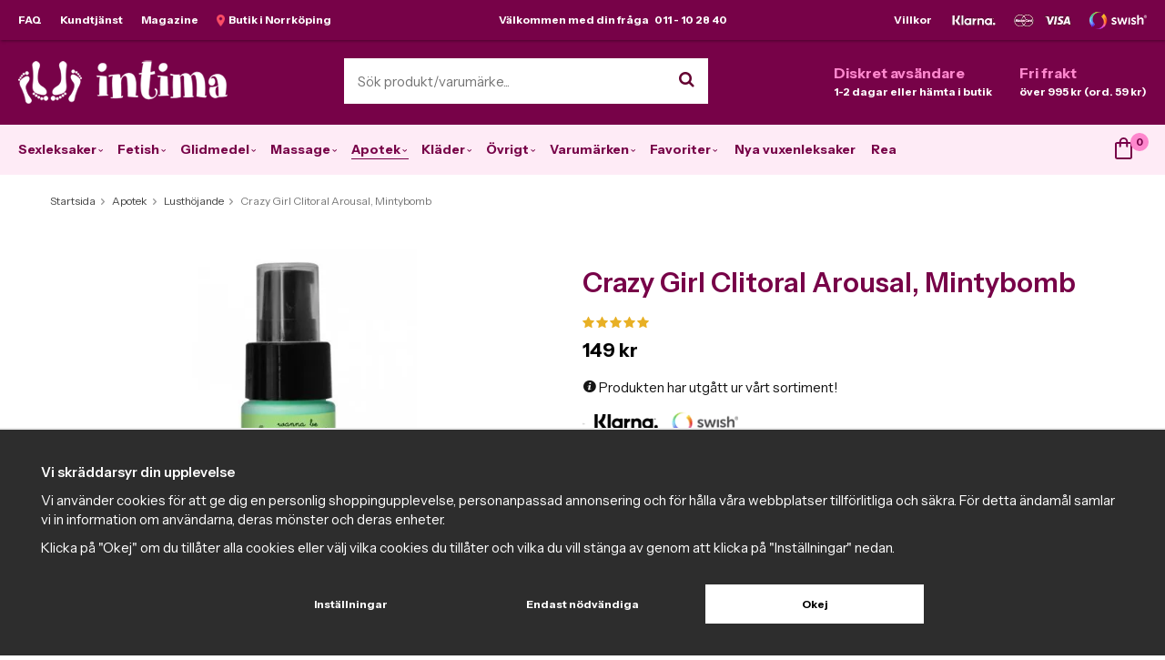

--- FILE ---
content_type: text/html; charset=UTF-8
request_url: https://www.intima.se/apotek/lusthojande/crazy-girl-clitoral-arousal-mintybomb/
body_size: 24869
content:
<!doctype html><html lang="sv" class=""><head><meta charset="utf-8"><title>Crazy Girl Clitoral Arousal, Mintybomb - Intima.se</title><meta name="description" content="En varm kittlande känsla som pockar och ber om beröring mellan dina ben! Smakupplevelse i sig men kombinerat med oralsex är denna arousal-gel helt fantastisk!En liten klick på klitoris under förspelet ger en upphetsande, pirrande känsla som"><meta name="keywords" content=""><meta name="robots" content="index, follow"><link rel="preconnect" href="https://fonts.googleapis.com"><link rel="preconnect" href="https://fonts.gstatic.com" crossorigin><meta name="viewport" content="width=device-width, initial-scale=1"><!-- WIKINGGRUPPEN 10.2.0 --><link rel="shortcut icon" href="/favicon.png"><style>body{margin:0}*,*:before,*:after{-moz-box-sizing:border-box;-webkit-box-sizing:border-box;box-sizing:border-box}.wgr-icon{visibility:hidden}html{font-family:sans-serif;font-size:15px;line-height:1.45;color:#151515;-webkit-font-smoothing:antialiased}body{background-color:var(--primary-bg-color)}h1,h2,h3,h4,h5,h6{margin-top:0;margin-bottom:10px;color:var(--primary-color);font-weight:600}h1{font-size:30px;line-height:1.25}h2{font-size:24px}h3{font-size:18px}h4{font-size:15px}h5{font-size:13px}h6{font-size:12px}p{margin:0 0 10px}b,strong,th{font-weight:700}th,td{text-align:left}img{max-width:100%;height:auto;vertical-align:middle}a{color:var(--primary-color);;text-decoration:none}a:hover{color:#b83849}input,textarea{padding:8px 10px;border:1px solid #c2c2c2;border-radius:2px;color:#222;line-height:1.25;background-clip:padding-box}input:focus,textarea:focus{border-color:#b2b2b2;outline:none}select{padding:2px 3px;font-size:14px}input[type="checkbox"],input[type="radio"]{width:auto;height:auto;margin:0;padding:0;border:none;line-height:normal;cursor:pointer}input[type="radio"],input[type="checkbox"]{display:none;display:inline-block\9}input[type="radio"]+label,input[type="checkbox"]+label{cursor:pointer}input[type="radio"]+label:before,input[type="checkbox"]+label:before{display:inline-block;display:none\9;width:12px;height:12px;margin-right:4px;margin-top:3px;border:1px solid #a9a9a9;border-radius:2px;background:#f9f9f9;background:linear-gradient(#f9f9f9,#e9e9e9);vertical-align:top;content:''}input[type="radio"]+label:before{border-radius:50%}input[type="radio"]:checked+label:before{background:#f9f9f9 url(//wgrremote.se/img/mixed/checkbox-radio-2.png) center no-repeat;background-size:6px}input[type="checkbox"]:checked+label:before{background:#f9f9f9 url(//wgrremote.se/img/mixed/checkbox-box-2.png) center no-repeat;background-size:8px}input[type="radio"]:disabled+label:before,input[type="checkbox"]:disabled+label:before{background:#bbb;cursor:default}hr{display:block;height:1px;margin:15px 0;padding:0;border:0;border-top:1px solid #cfcfcf}.grid{margin-left:-20px}.grid:before,.grid:after{content:"";display:table}.grid:after{clear:both}.grid-item{display:inline-block;padding-left:20px;margin-bottom:20px;vertical-align:top}.grid--middle .grid-item{vertical-align:middle}.grid-item-1-1{width:100%}.grid-item-1-2{width:50%}.grid-item-1-3{width:33.33%}.grid-item-2-3{width:66.66%}.grid-item-1-4{width:25%}.grid-item-1-6{width:16.66%}.view-editable .grid-item-1-3{width:28%}.view-editable .grid-item-2-3{width:72%}.l-holder{position:relative;max-width:1320px;margin:0 auto;padding:10px 40px;background-color:#fff}.l-constrained{position:relative;max-width:1240px;margin-left:auto;margin-right:auto}.l-top-menu-holder{position:relative;z-index:2;width:100%;background-color:var(--primary-color);box-shadow:1px 1px 3px rgba(0,0,0,.4)}.l-top-menu{position:relative;color:#fff;font-size:12px;font-weight:700;line-height:44px}.l-top-menu a{color:#fff}.l-top-menu a:hover{opacity:.9}.l-top-menu__left{float:left}.l-top-menu__right{float:right}.l-top-menu__middle{overflow:hidden;text-align:center}.l-top-menu ul{margin:0;padding:0;list-style:none}.l-top-menu li{display:inline-block}.l-top-menu__left li{margin-right:20px}.l-top-menu__right li{margin-left:20px}.l-top-menu__middle li{margin-left:10px;margin-right:10px}.l-top-menu__right__col{display:inline-block;vertical-align:top}.l-header-holder{width:100%;background-color:var(--primary-color)}.l-header{position:relative;padding-top:20px;padding-bottom:18px;color:#fff}.l-header a{color:#fff}.l-header__left{float:left;padding-top:2px}.l-header__right{float:right;padding-top:5px}.l-header__middle{overflow:hidden;padding-left:20px;padding-right:20px;text-align:center}.l-header__middle__inner{display:inline-block;max-width:400px;width:100%;text-align:left}.l-header__right .grid .grid{margin-left:-10px}.l-header__right .grid .grid .grid-item{padding-left:10px}.l-header__right .grid-item{margin-bottom:0}.l-header__right .grid-item-1-2{padding-left:30px;width:auto}.l-header__right{display:block;overflow:hidden;width:auto;font-size:12px;font-weight:700;white-space:nowrap}.l-header__right h2,.l-header__right h3,.l-header__right h4,.l-header__right h5,.l-header__right p{margin-bottom:0}.l-header__right h4{color:var(--accent-color);font-size:16px;font-weight:700;text-transform:none;letter-spacing:0}.l-top-campaign-holder{position:relative;z-index:2;width:100%;background:var(--primary-color)}.l-top-campaign{position:relative;color:#fff;font-size:12px;font-weight:700;line-height:44px;text-align:center}.l-menubar-holder{position:relative;position:-webkit-sticky;position:sticky;top:0;left:0;z-index:10;width:100%;background-color:var(--secondary-color)}.l-menubar.l-constrained{position:static}.is-menubar-sticky{position:fixed;top:0;left:0;right:0;width:100%;z-index:10;margin-left:auto;margin-right:auto}.campaign-editable-holder{position:relative;padding:15px 0;background-color:#fb4c64}.campaign-editable .btn{position:absolute;top:-2px;right:10px;padding:6px 15px;z-index:5}.campaign-editable-area-mobile,.topreviews-editable-area-mobile{display:none}.show-banner .campaign-btn-open,.hide-banner .campaign-btn-close,.hide-banner .campaign-editable-inner{display:none}.hide-banner .campaign-editable-holder{padding:0;background:none}.hide-banner .campaign-btn{top:-10px;right:-40px;padding:6px 10px}.hide-banner .campaign-btn-open{display:block}.hide-banner .campaign-btn-close{display:none}.campaign-editable h2,.campaign-editable h3,.campaign-editable p,.campaign-editable a{margin:0;color:#fff;text-align:center}.l-content{padding-top:10px}.view-product .l-content{padding-top:35px}.l-main{overflow:hidden;margin-bottom:15px}.view-home .l-main{overflow:visible}.l-sidebar,.l-sidebar-primary{width:210px}.l-sidebar-primary{margin-right:25px;float:left}.l-sidebar{margin-left:25px;float:right}.l-product{overflow:hidden}.l-product-col-1,.l-product-col-3{width:45%;float:left}.l-product-col-2{float:right;width:50%}.l-product-col-3{clear:left}.media{margin-bottom:15px}.media,.media-body{overflow:hidden}.media-img{margin-right:15px;float:left}.media-img img{display:block}.table{width:100%;border-collapse:collapse;border-spacing:0}.table td,.table th{padding:0}.default-table{width:100%}.default-table>thead>tr{border-bottom:1px solid #e2e2e2}.default-table>thead th{padding:8px}.default-table>tbody td{padding:8px}.label-wrapper{padding-left:20px}.label-wrapper>label{position:relative}.label-wrapper>label:before{position:absolute;margin-left:-20px}.nav,.nav-block,.nav-float{margin:0;padding-left:0;list-style-type:none}.nav>li,.nav>li>a{display:inline-block}.nav-float>li{float:left}.nav-block>li>a{display:block}.nav-tick li{margin-right:10px}.nav-tick{margin-bottom:10px}.block-list{margin:0;padding-left:0;list-style-type:none}.list-info dd{margin:0 0 15px}.neutral-btn{padding:0;border-style:none;background-color:transparent;outline:none;-webkit-appearance:none;-moz-appearance:none;appearance:none;-webkit-user-select:none;-moz-user-select:none;-ms-user-select:none;user-select:none}.breadcrumbs{margin-top:10px;margin-bottom:10px;font-size:12px}.breadcrumbs>li{color:#777}.breadcrumbs a{color:#444}.breadcrumbs .wgr-icon{margin-left:2px;margin-right:2px;color:#999}.sort-section>li{margin-right:4px}.highlight-bar{margin-top:20px;margin-bottom:15px;padding:7px 10px;background-color:#eee}.startpage-bar{margin-top:30px;margin-bottom:20px;color:var(--primary-color);font-size:16px;font-weight:700;text-transform:uppercase;letter-spacing:1px;text-align:center}.startpage-bar--border{position:relative}.startpage-bar--border span{position:relative;z-index:2;display:inline-block;padding-left:20px;padding-right:20px;background:#fff}.startpage-bar--border:before{position:absolute;top:50%;left:0;right:0;height:1px;background:#ddd;content:""}.input-highlight{border:1px solid #dcdcdc;border-radius:4px;background-color:#fff;background-image:linear-gradient(to top,#fff 90%,#eee)}.input-highlight:focus{border-color:#dcdcdc}.site-logo{display:inline-block;max-width:100%}.vat-selector{position:absolute;bottom:0;right:0}.vat-selector label{margin-left:4px}.site-nav{float:left}.site-nav>li{display:inline-flex;align-items:center;justify-content:center;height:55px;padding:0 7px}.site-nav>li:first-child{padding-left:0}.site-nav>li>a{display:block;border-bottom:1px solid transparent;color:var(--primary-color);font-size:14px;font-weight:700;white-space:nowrap;transition:border-color 0.2s ease}.site-nav>li>a:hover{border-color:var(--primary-color);text-decoration:none}.site-nav>li.selected>a{border-color:var(--primary-color)}.site-nav__home .wgr-icon{position:relative;top:-2px;font-size:16px;vertical-align:middle}.lang-changer select{vertical-align:middle}.lang-changer__flag{margin-right:5px}.site-search{border-style:none;border-radius:0;overflow:hidden;background:#fff}.site-search>.input-table__item{position:relative}.site-search__input,.site-search__btn{height:50px;padding-left:15px;vertical-align:top}.site-search__btn:focus{opacity:.6}.site-search__input{overflow:hidden;border-style:none;background-color:transparent;outline:none;text-overflow:ellipsis;white-space:nowrap;-webkit-appearance:none;-moz-appearance:none;appearance:none}.site-search__input::-ms-clear{display:none}.site-search__btn{padding-right:15px;border-top-left-radius:0;border-bottom-left-radius:0;color:#640231;font-size:18px}.module{margin-bottom:15px}.module__heading{margin:0;padding:10px 10px;background-color:var(--primary-color);color:#fff;font-size:13px;font-weight:700}.module__body{padding:10px 0;border-style:none;background:#fff}.listmenu{margin:0;padding-left:0;list-style-type:none}.listmenu a{position:relative;display:block;padding-top:4px;padding-bottom:4px;color:#595959;font-size:13px}.listmenu a:hover{color:#680234}.listmenu .selected{color:#680234;font-weight:700}.listmenu-0{padding-left:0}.listmenu-0:last-child{margin-bottom:-1px}.listmenu-0>li>a{padding-top:10px;padding-bottom:10px;padding-left:0;padding-right:17px;border-bottom:solid 1px #ddd;background-color:#fff;color:#680234;font-size:13px;font-weight:700;text-transform:uppercase;letter-spacing:1px}.listmenu-0>li>a:hover{color:#af1d63}.listmenu-0>li>.selected{font-weight:900}.listmenu-1{padding-top:2px;padding-bottom:2px;padding-left:0;border-bottom:solid 1px #dcdcdc;background:#fff}.listmenu-1 ul a{padding-left:20px}.listmenu-2 ul a{padding-left:35px;font-style:italic}.listmenu-1>li>a{padding-top:4px;padding-bottom:4px}li .listmenu{display:none}.is-listmenu-opened>.listmenu{display:block}.menu-node{position:absolute;top:0;right:0;bottom:0;margin:auto;width:50%;height:15px;padding-right:5px;font-size:15px;color:#aaa;text-align:right}.btn{position:relative;display:inline-block;padding:14px 26px;border-style:none;border-radius:0;background-color:var(--secondary-color);color:var(--primary-color);font-size:12px;font-weight:700;line-height:1.25;cursor:pointer;outline-style:none;-webkit-user-select:none;-moz-user-select:none;-ms-user-select:none;user-select:none;-webkit-tap-highlight-color:rgba(0,0,0,0)}.btn:hover,.btn:focus{background:#eddee7;text-decoration:none}.btn:active{box-shadow:inset 0 3px 5px rgba(0,0,0,.125)}.btn--large{padding:14px 35px;font-size:16px}.btn--block{display:block;text-align:center}.btn--primary{background-color:var(--primary-color);color:#fff}.btn--primary:hover,.btn--primary:focus{background:var(--primary-color);color:var(--primary-color-text)}.btn--third{background-color:#660232;color:#fff}.btn--third:hover,.btn--third:focus{background:#58002a;color:#fff}.product-item__price{text-align:left}.price{font-weight:700;color:#000}.price-discount{color:var(--primary-color)}.price-original{font-size:14px;text-decoration:line-through}.price-klarna{font-size:14px}.grid-gallery.grid-gallery--categories{margin-top:20px}.grid-gallery,.list-gallery,.row-gallery{margin:0;padding-left:0;list-style-type:none}.grid-gallery{margin-left:-2%}.grid-gallery>li{display:inline-block;width:18%;margin-left:2%;margin-bottom:2%;padding:8px 8px 12px;border:1px solid transparent;background:#fff;text-align:center;vertical-align:top;cursor:pointer;zoom:1}.grid-gallery .owl-item{padding:8px 8px 12px;border:1px solid transparent}.grid-gallery>li:hover,.grid-gallery .owl-item:hover{border-color:#ddd}.view-home .grid-gallery>li{width:18%}.view-checkout .grid-gallery>li{width:18%}.view-search .grid-gallery>li{width:31.33%}.l-autocomplete .grid-gallery>li{width:23%}.grid-gallery--categories>li{width:14%}.list-gallery>li{margin-bottom:15px}.list-gallery>li:last-child{margin-bottom:0}.row-gallery>li{margin-bottom:15px;border:1px solid #e9e9e9;cursor:pointer}.product-item{position:relative;overflow:hidden}.product-item i{font-style:normal}.product-item__img{position:relative;padding-bottom:120%;margin-bottom:7px;text-align:center}.product-item__img img{position:absolute;top:0;bottom:0;left:0;right:0;margin:auto;max-height:100%}.product-item__banner{position:absolute;top:10px;right:10px;width:55px;height:55px;border-radius:50%;background:var(--accent-color);color:var(--accent-color-text);font-size:16px;font-weight:700;font-style:italic;text-align:center}.product-item__extrabanner{background:none;background-repeat:no-repeat;background-position:center;width:120px;border-radius:0}.product-item__left-banner{position:absolute;left:-38px;top:18px;z-index:5;width:170px;height:31px;color:#fff;box-shadow:0 1px 1px rgba(0,0,0,.3);font-size:11px;font-weight:900;line-height:31px;text-align:center;text-transform:uppercase;-ms-transform:rotate(-35deg);-webkit-transform:rotate(-35deg);transform:rotate(-35deg)}.site-nav .dropdown-inner .product-item__left-banner{display:none}.site-nav .dropdown-inner .product-item__banner{left:0;top:0}.product-item__brand{height:14px;overflow:hidden;margin-bottom:4px;color:#595959;font-size:10px;text-transform:uppercase;letter-spacing:1px;text-align:left}.product-item__brand>a{font-size:1.3em}.product-item__heading{height:39px;overflow:hidden;margin-bottom:0;color:#444;font-size:15px;font-weight:700;text-align:left;text-transform:none;letter-spacing:0;line-height:1.3}.product-item .price{font-size:19px}.product-item__buttons{margin-top:5px}.product-item-row{overflow:hidden;padding:15px}.product-item-row__img{float:left;width:80px;margin-right:15px;text-align:center}.product-item-row__img img{max-height:80px}.product-item-row__footer{float:right;text-align:right;margin-left:15px}.product-item-row__body{overflow:hidden}.product-item-row__price{margin-bottom:10px}.dropdown{display:none}.topcart{position:relative;z-index:2;float:right;line-height:55px}.topcart__body{display:inline-block;cursor:pointer}.topcart-link{display:inline-block;margin-left:12px;color:#5d022e;font-size:14px;font-weight:700}.topcart-link:hover{color:#af1d63}.topcart__count{position:absolute;top:9px;left:17px;width:20px;height:20px;border-radius:50%;background-color:var(--accent-color);color:var(--accent-color-text);font-weight:700;font-size:11px;line-height:20px;text-align:center}.topcart__cart-icon{position:relative;top:-3px;margin-right:13px}.popcart{display:none}.product-title{margin-bottom:15px}.mini-review{display:block;margin-bottom:5px}.product-carousel{margin-bottom:15px;overflow:hidden;position:relative}.product-carousel,.product-carousel__item{max-height:400px}.product-carousel__item{text-align:center;position:relative}.product-carousel__link{display:block;height:0;width:100%;cursor:pointer;cursor:-webkit-zoom-in;cursor:-moz-zoom-in;cursor:zoom-in}.product-carousel__img{position:absolute;top:0;left:0;right:0;bottom:0;margin:auto;max-height:100%;width:auto;object-fit:contain}.product-thumbs{margin-bottom:15px;font-size:0}.product-thumbs img{max-height:50px;margin-top:5px;margin-right:5px;cursor:pointer}.product-option-spacing{padding-right:10px;padding-bottom:7px}.product-cart-button-wrapper{margin-bottom:1em}.product-cart-button-wrapper .btn--primary{height:50px;padding:0 40px;font-size:15px;line-height:50px}.product-cart-button-wrapper .btn--primary:active{box-shadow:inset 0 5px 8px rgba(0,0,0,.125)}.product-quantity{width:50px;height:50px;padding-top:10px;padding-bottom:10px;margin-right:8px;border-radius:0;background:#f5f5f5;font-weight:700;text-align:center}.product-custom-fields{margin-left:5px;margin-top:10px}.product-price-field{margin-bottom:15px}.product-price-field .price{font-size:21px}.product-stock{margin-bottom:2em}.product-stock-item{display:none}.active-product-stock-item{display:block}.product-stock-item__text{vertical-align:middle}.product-stock-item .wgr-icon{vertical-align:middle;font-size:16px}.in-stock .wgr-icon{color:#3eac0d}.on-order .wgr-icon{color:#eba709}.soon-out-of-stock .wgr-icon{color:#114b85}.out-of-stock>.wgr-icon{color:#d4463d}.product-part-payment-klarna,.product-part-payment-hbank{margin-bottom:10px}.product-description .tabs__nav__item{cursor:inherit}.productpage_usp{margin-bottom:2em}.productpage_usp .grid{margin-left:0}.productpage_usp .grid-item{padding-left:0;margin-bottom:0;margin-right:15px;width:auto}.productpage_usp .grid-item-1-1{width:100%}.productpage_info{padding:10px 15px;margin-bottom:2em;background-color:var(--secondary-color)}.productpage_info p{margin-bottom:0}.rss-logo .wgr-icon{font-size:14px;vertical-align:middle}.rss-logo a{color:#333}.rss-logo a:hover{color:#db6b27;text-decoration:none}.spinner-container{position:relative;z-index:9;color:#222}.spinner-container--small{height:25px}.spinner-container--large{height:100px}.spinner-container--pno{position:absolute;top:50%;right:14px}.spinner-container--kco{height:300px;color:#0070ba}.video-wrapper{position:relative;padding-bottom:56.25%;padding-top:25px;height:0;margin-bottom:20px}.video-wrapper iframe{position:absolute;top:0;left:0;width:100%;height:100%}.input-form input,.input-form textarea{width:100%}.input-form__row{margin-bottom:8px}.input-form label{display:inline-block;margin-bottom:2px}.max-width-form{max-width:300px}.max-width-form-x2{max-width:400px}.input-group{position:relative;overflow:hidden;vertical-align:middle}.input-group .input-group__item{position:relative;float:left;width:50%}.input-group .input-group__item:first-child{width:48%;margin-right:2%}.input-group-1-4 .input-group__item{width:70%}.input-group-1-4>.input-group__item:first-child{width:28%}.input-table{display:table}.input-table__item{display:table-cell;white-space:nowrap}.input-table--middle .input-table__item{vertical-align:middle}.flexslider{height:0;overflow:hidden}.flex__item{position:relative;display:none;-webkit-backface-visibility:hidden}.flex__item:first-child{display:block}.flexslider .is-flex-lazyload{visibility:hidden}.is-flex-loading .flex-arrow{visibility:hidden}.is-flex-touch .flex-arrows{display:none}.is-flex-loading .flex-nav{visibility:hidden;opacity:0}.flex-nav{margin-top:15px;margin-bottom:10px;opacity:1;visibility:visible}.view-home .flex-nav{position:absolute;bottom:10px;left:0;right:0;z-index:2;margin:0;text-align:center}.flex-nav--paging{text-align:center}.flex-nav--paging li{display:inline-block;margin:0 4px}.flex-nav--paging a{display:block;width:9px;height:9px;background:#666;background:rgba(0,0,0,.2);border-radius:100%;cursor:pointer;text-indent:-9999px;-webkit-tap-highlight-color:rgba(0,0,0,0)}.flex-nav--paging .flex-active a{background:#000;background:rgba(0,0,0,.8);cursor:default}.flex-nav--thumbs{overflow:hidden}.flex-nav--thumbs li{width:9%;float:left}.flex-nav--thumbs img{opacity:.7;cursor:pointer}.flex-nav--thumbs img:hover,.flex-nav--thumbs .flex-active img{opacity:1}.flex-nav--thumbs .flex-active{cursor:default}.flex-caption{position:absolute;left:30px;right:30px;bottom:60px;z-index:8}.flex-caption__left{max-width:60%}.flex-caption__right{position:absolute;bottom:10px;right:0;max-width:40%}.startpage-carousel .flex-caption img{position:static;display:inline-block;width:auto!important}.flex-caption h2{margin-bottom:3px}.flex-caption p{padding:0 0 5px;margin:0;color:#6f6f72;font-size:20px;line-height:1.2}.flex-caption .btn{padding:13px 30px;font-size:13px}.flex-banner{position:absolute;top:30px;left:30px;width:115px;height:115px;padding-left:10px;padding-right:10px;padding-bottom:5px;border-radius:50%;background:#fd4e67;color:#fff;font-size:36px;font-weight:700;font-style:italic;text-align:center}.is-hidden{display:none!important}.is-lazyload,.is-lazyloading{visibility:hidden;opacity:0}.is-lazyloaded{visibility:visible;opacity:1;transition:opacity .3s}.clearfix:before,.clearfix:after{content:"";display:table}.clearfix:after{clear:both}.clearfix{*zoom:1}.clear{clear:both}.flush{margin:0!important}.wipe{padding:0!important}.right{float:right!important}.left{float:left!important}.float-none{float:none!important}.text-left{text-align:left!important}.text-center{text-align:center!important}.text-right{text-align:right!important}.lowercase{text-transform:lowercase}.display-table{display:table;width:100%;height:100%}.display-tablecell{display:table-cell;vertical-align:middle}.align-top{vertical-align:top!important}.align-middle{vertical-align:middle!important}.align-bottom{vertical-align:bottom!important}.go:after{content:"\00A0" "\00BB"!important}.stretched{width:100%!important}.center-block{display:block;margin-left:auto;margin-right:auto}.muted{color:#999}.brand{color:var(--primary-color)}.l-mobile-header,.l-mobile-nav,.sort-select,.checkout-cart-row-small,.l-autocomplete-mobile-form,.is-mobile-cart-modal,.startpage-buttons--mobile,.startpage-image-mobile{display:none}@media all and (max-width:960px){.grid-item-1-4{width:50%}.grid-item-1-6{width:31.33%}}@media all and (max-width:480px){.view-editable .grid-item-1-3,.view-editable .grid-item-2-3{width:100%}.grid{margin-left:0}.grid-item{padding-left:0}.grid-item-1-2,.grid-item-1-3,.grid-item-2-3,.grid-item-1-4{width:100%}.grid-item-1-6{width:50%}}@media all and (max-width:1350px){.l-holder,.l-autocomplete{margin-left:15px;margin-right:15px;width:auto}.popcart{right:15px;margin-right:0}}@media all and (max-width:1270px){.l-constrained{margin-left:15px;margin-right:15px;width:auto}.l-holder{padding:15px 25px}.site-nav>li>a{padding:0 9px;font-size:13px}.has-dropdown .wgr-icon{display:none}.topcart{position:absolute;top:100%;right:15px;margin-top:5px;padding:10px;background:#fff;line-height:normal;box-shadow:1px 1px 3px rgba(0,0,0,.2)}.popcart{margin-top:45px;border-top:1px solid #ddd}.topcart-link{font-size:13px}.topcart__cart-icon{margin-right:5px}.topcart__count{top:5px;left:25px}}@media all and (max-width:960px){.l-sidebar,.l-top-menu-holder,.l-header-holder,.l-menubar-holder,.l-top-campaign-holder{display:none}.breadcrumbs{margin-top:15px;margin-left:15px;margin-right:15px}.l-inner,.view-home .l-inner,.view-checkout .l-inner{margin-left:0;margin-right:0}.l-menubar-wrapper,.l-menubar{display:none}.l-menubar{margin-left:0;margin-right:0}.l-sidebar-primary{display:none}.l-content,.view-checkout .l-content{margin-left:15px;margin-right:15px}.view-home .l-content,.view-checkout .l-content{margin-top:15px}.view-home .l-content{padding-top:0}.l-holder{margin:0;margin-top:65px;padding:0;box-shadow:none;border-radius:0}.l-mobile-header,.l-autocomplete-mobile-form{height:65px}.l-mobile-header{position:fixed;overflow:hidden;top:0;left:0;z-index:1000;display:block;width:100%;background:#5f022f}.view-checkout .l-mobile-header,.l-mobile-header.zoomed{position:absolute}.l-header,.l-mobile-nav{display:none}}@media all and (max-width:768px){.campaign-editable-holder{padding:10px 0}.hide-banner .campaign-editable-holder{padding:6px 0}.hide-banner .campaign-editable .btn{top:-6px}.campaign-editable .btn{right:-15px;top:-2px}.campaign-editable-area-desktop,.topreviews-editable-area-desktop{display:none}.campaign-editable-area-mobile,.topreviews-editable-area-mobile{display:block}.campaign-editable-inner{position:relative;max-width:75%;margin-right:auto;margin-left:auto}}@media screen and (orientation:landscape){.l-mobile-header{position:absolute}}@media all and (max-width:480px){.l-holder{margin-top:50px}.l-mobile-header,.l-autocomplete-mobile-form{height:50px}.l-mobile-nav{top:50px}h1{font-size:24px}h2{font-size:20px}.campaign-editable-inner{max-width:70%}.campaign-editable .btn{top:8px;padding:5px}.hide-banner .btn{top:0}}@media all and (max-width:480px){.l-contact-top .grid-content h1{bottom:10px;left:10px;padding:5px 15px}}@media all and (max-width:600px){.l-product-col-1,.l-product-col-2,.l-product-col-3{width:auto;padding-right:0;float:none}}@media all and (max-width:960px){.btn:hover,.btn:focus{opacity:1}.mini-site-logo,.mini-site-logo img{position:absolute;top:0;bottom:0}.mini-site-logo{left:95px;right:95px;margin:auto}.mini-site-logo a{-webkit-tap-highlight-color:rgba(0,0,0,0)}.mini-site-logo img{left:0;right:0;max-width:155px;max-height:100%;margin:auto;padding-top:5px;padding-bottom:5px}.mini-site-logo img:hover,.mini-site-logo img:active{opacity:.8}.is-mobile-cart-modal{position:fixed;top:auto;bottom:0;left:0;right:0;z-index:100;display:none;padding:20px;background-color:#FFF;box-shadow:0 0 10px rgba(0,0,0,.2);-webkit-transform:translate3d(0,100%,0);transform:translate3d(0,100%,0);transition-property:visibility,-webkit-transform;transition-property:visibility,transform;transition-duration:0.2s;transition-delay:0.1s}.is-mobile-cart-modal.is-active{will-change:transform;display:block}.is-mobile-cart-modal.is-opend{-webkit-transform:translate3d(0,0,0);transform:translate3d(0,0,0)}.is-mobile-cart-modal .btn{display:block;padding:10px;margin-top:10px;margin-bottom:10px;float:left;width:47%;text-align:center}.is-mobile-cart-modal .icon-check{margin-right:4px;width:20px;height:20px;display:inline-block;background:#693;border-radius:50%;line-height:20px;color:#fff;font-size:12px;text-align:center;vertical-align:middle}.is-mobile-cart-modal .btn:last-child{float:right}.product-item,.category-item{-webkit-tap-highlight-color:rgba(0,0,0,0)}.product-item__img img,.category-item__img img{transition:opacity 0.2s}.product-item__img img:hover,.product-item__img img:active,.category-item__img img:hover,.category-item__img img:active{opacity:.8}}@media all and (max-width:480px){.mini-site-logo img{max-width:135px}}@media all and (max-width:1190px){.product-item__buttons .btn{padding-left:15px;padding-right:15px}}@media all and (max-width:960px){.grid-gallery>li,.view-home .grid-gallery>li,.view-checkout .grid-gallery>li,.view-search .grid-gallery>li,.l-autocomplete .grid-gallery>li{width:31.33%}}@media all and (max-width:600px){.grid-gallery>li,.view-home .grid-gallery>li,.view-checkout .grid-gallery>li,.view-search .grid-gallery>li,.l-autocomplete .grid-gallery>li{width:48%}}@media all and (max-width:480px){.product-carousel,.product-carousel__item{max-height:250px}.product-cart-button-wrapper .btn--primary{display:block;text-align:center;width:100%}}@media all and (max-width:960px){.hide-for-xlarge{display:none!important}}@media all and (max-width:960px){.hide-for-large{display:none!important}}@media all and (max-width:480px){.hide-for-medium{display:none!important}}@media all and (max-width:320px){.hide-for-small{display:none!important}}@media all and (min-width:769px){.hide-on-desktop{display:none}}@media all and (max-width:960px){.hide-on-touch{display:none}}</style><link rel="preload" href="/frontend/view_desktop/css/compiled/compiled.css?v=1381" as="style" onload="this.rel='stylesheet'"><noscript><link rel="stylesheet" href="/frontend/view_desktop/css/compiled/compiled.css?v=1381"></noscript><script>/*! loadCSS: load a CSS file asynchronously. [c]2016 @scottjehl, Filament Group, Inc. Licensed MIT */
!function(a){"use strict";var b=function(b,c,d){function j(a){return e.body?a():void setTimeout(function(){j(a)})}function l(){f.addEventListener&&f.removeEventListener("load",l),f.media=d||"all"}var g,e=a.document,f=e.createElement("link");if(c)g=c;else{var h=(e.body||e.getElementsByTagName("head")[0]).childNodes;g=h[h.length-1]}var i=e.styleSheets;f.rel="stylesheet",f.href=b,f.media="only x",j(function(){g.parentNode.insertBefore(f,c?g:g.nextSibling)});var k=function(a){for(var b=f.href,c=i.length;c--;)if(i[c].href===b)return a();setTimeout(function(){k(a)})};return f.addEventListener&&f.addEventListener("load",l),f.onloadcssdefined=k,k(l),f};"undefined"!=typeof exports?exports.loadCSS=b:a.loadCSS=b}("undefined"!=typeof global?global:this);
function onloadCSS(a,b){function d(){!c&&b&&(c=!0,b.call(a))}var c;a.addEventListener&&a.addEventListener("load",d),a.attachEvent&&a.attachEvent("onload",d),"isApplicationInstalled"in navigator&&"onloadcssdefined"in a&&a.onloadcssdefined(d)}!function(a){if(a.loadCSS){var b=loadCSS.relpreload={};if(b.support=function(){try{return a.document.createElement("link").relList.supports("preload")}catch(a){return!1}},b.poly=function(){for(var b=a.document.getElementsByTagName("link"),c=0;c<b.length;c++){var d=b[c];"preload"===d.rel&&"style"===d.getAttribute("as")&&(a.loadCSS(d.href,d),d.rel=null)}},!b.support()){b.poly();var c=a.setInterval(b.poly,300);a.addEventListener&&a.addEventListener("load",function(){a.clearInterval(c)}),a.attachEvent&&a.attachEvent("onload",function(){a.clearInterval(c)})}}}(this);</script><link rel="canonical" href="https://www.intima.se/apotek/lusthojande/crazy-girl-clitoral-arousal-mintybomb/"><script>window.dataLayer = window.dataLayer || [];
function gtag(){dataLayer.push(arguments);}
gtag('consent', 'default', {
'ad_storage': 'denied',
'analytics_storage': 'denied',
'ad_user_data': 'denied',
'ad_personalization': 'denied'
});
window.updateGoogleConsents = (function () {
let consents = {};
let timeout;
const addConsents = (function() {
let executed = false;
return function() {
if (!executed) {
executed = true;
gtag('consent', 'update', consents);
delete window.updateGoogleConsents;
}
}
})();
return function (obj) {
consents = { ...consents, ...obj };
clearTimeout(timeout);
setTimeout(addConsents, 25);
}
})();</script><script>document.addEventListener('DOMContentLoaded', function(){
$(document).on('acceptCookies1', function() {
$('body').append(atob('PHNjcmlwdD51cGRhdGVHb29nbGVDb25zZW50cyh7ICdhZF9zdG9yYWdlJzogJ2dyYW50ZWQnIH0pOzwvc2NyaXB0Pg=='));
});
});</script><script>document.addEventListener('DOMContentLoaded', function(){
$(document).on('acceptCookies1', function() {
$('body').append(atob('PHNjcmlwdD51cGRhdGVHb29nbGVDb25zZW50cyh7ICdhbmFseXRpY3Nfc3RvcmFnZSc6ICdncmFudGVkJyB9KTs8L3NjcmlwdD4='));
});
});</script><script>document.addEventListener('DOMContentLoaded', function(){
$(document).on('acceptCookies1', function() {
$('body').append(atob('PHNjcmlwdD51cGRhdGVHb29nbGVDb25zZW50cyh7ICdhZF91c2VyX2RhdGEnOiAnZ3JhbnRlZCcgfSk7PC9zY3JpcHQ+'));
});
});</script><script>document.addEventListener('DOMContentLoaded', function(){
$(document).on('acceptCookies1', function() {
$('body').append(atob('PHNjcmlwdD51cGRhdGVHb29nbGVDb25zZW50cyh7ICdhZF9wZXJzb25hbGl6YXRpb24nOiAnZ3JhbnRlZCcgfSk7PC9zY3JpcHQ+'));
});
});</script><script>document.addEventListener('DOMContentLoaded', function(){
$(document).on('denyCookies1', function() {
$('body').append(atob('PHNjcmlwdD51cGRhdGVHb29nbGVDb25zZW50cyh7ICdhZF9zdG9yYWdlJzogJ2RlbmllZCcgfSk7PC9zY3JpcHQ+'));
});
});</script><script>document.addEventListener('DOMContentLoaded', function(){
$(document).on('denyCookies1', function() {
$('body').append(atob('PHNjcmlwdD51cGRhdGVHb29nbGVDb25zZW50cyh7ICdhbmFseXRpY3Nfc3RvcmFnZSc6ICdkZW5pZWQnIH0pOzwvc2NyaXB0Pg=='));
});
});</script><script>document.addEventListener('DOMContentLoaded', function(){
$(document).on('denyCookies1', function() {
$('body').append(atob('PHNjcmlwdD51cGRhdGVHb29nbGVDb25zZW50cyh7ICdhZF91c2VyX2RhdGEnOiAnZGVuaWVkJyB9KTs8L3NjcmlwdD4='));
});
});</script><script>document.addEventListener('DOMContentLoaded', function(){
$(document).on('denyCookies1', function() {
$('body').append(atob('PHNjcmlwdD51cGRhdGVHb29nbGVDb25zZW50cyh7ICdhZF9wZXJzb25hbGl6YXRpb24nOiAnZGVuaWVkJyB9KTs8L3NjcmlwdD4='));
});
});</script><script>if (typeof dataLayer == 'undefined') {var dataLayer = [];}
if (typeof gtag === 'undefined') {
function gtag() {
dataLayer.push(arguments)
}
}gtag('set', 'url_passthrough', true);dataLayer.push({"ecommerce":{"currencyCode":"SEK","detail":{"products":[{"name":"Crazy Girl Clitoral Arousal, Mintybomb","id":"15614","price":149,"category":"apotek\/lusthojande"}]}}}); dataLayer.push({"event":"fireRemarketing","remarketing_params":{"ecomm_prodid":"15614","ecomm_category":"apotek\/lusthojande","ecomm_totalvalue":149,"isSaleItem":false,"ecomm_pagetype":"product"}}); (function(w,d,s,l,i){w[l]=w[l]||[];w[l].push({'gtm.start':
new Date().getTime(),event:'gtm.js'});var f=d.getElementsByTagName(s)[0],
j=d.createElement(s),dl=l!='dataLayer'?'&l='+l:'';j.async=true;j.src=
'//www.googletagmanager.com/gtm.js?id='+i+dl;f.parentNode.insertBefore(j,f);
})(window,document,'script','dataLayer','GTM-WJ3ND2J')</script><script async src="https://www.googletagmanager.com/gtag/js?id=G-Y10SFGVJET"></script><script>window.dataLayer = window.dataLayer || [];
function gtag(){dataLayer.push(arguments);}
gtag("js", new Date());
gtag("config", "G-Y10SFGVJET", {"currency":"SEK","anonymize_ip":true});gtag("event", "view_item", {"items":{"id":"15614","name":"Crazy Girl Clitoral Arousal, Mintybomb","brand":"","category":"apotek\/lusthojande","price":149}}); </script><!-- Google tag (gtag.js) --><script async src="https://www.googletagmanager.com/gtag/js?id=AW-1068055450"></script><script> window.dataLayer = window.dataLayer || [];
function gtag(){dataLayer.push(arguments);}
gtag('js', new Date());
gtag('config', 'AW-1068055450');</script><script type='text/javascript'>(function (d) {
var apc = d.createElement('script'), fs;
apc.type = 'text/javascript';
apc.charset = 'UTF-8';
apc.async = true;
apc.src = 'https://static.ws.apsis.one/live/p/2427/1b93d729.js';
fs = d.getElementsByTagName('script')[0];
fs.parentNode.insertBefore(apc, fs);
})(document);</script><meta name="google-site-verification" content="bWCR33y9TUgjHUDbHOcBvJCYrIu0rlBreXoWo5H-M4I" /><script>function p(e){var t=document.location.search;if(""==t)return!1;for(var r="##AMP##",n=new DOMParser,i=t.substring(1).replace(/&amp;/i,r).split("&"),a=0;a<i.length;a++){var o=i[a].split("=");if(o[0]==e)return o.shift(),n.parseFromString(o.join("=").replace(r,"&"),"text/html").body.textContent}return!1}function sc(e,t){if(null==t||""==t){t="deleted";var n="Thu, 01 Jan 1970 00:00:01 GMT"}else{var i=new Date;i.setTime(i.getTime()+86400*90000);n=i.toGMTString()}document.cookie=e+"="+t+"; expires="+n+"; path=/; "};sc('source', 'adrecord');sc('trackID', p('trackID'));</script><meta name="google-site-verification" content="1KaoZCFRgbj3AxhrGz9fNYc3JbrcHzOVQjVZkyAHHIE" /><script defer src="https://t.adii.se/init.js"></script><meta property="og:title" content="Crazy Girl Clitoral Arousal, Mintybomb"/><meta property="og:description" content="En varm kittlande känsla som pockar och ber om beröring mellan dina ben!Smakupplevelse i sig men kombinerat med oralsex är denna arousal-gel helt fantastisk!En liten klick på klitoris under förspelet ger en upphetsande, pirrande känsla som leder till intensivare orgasmer. Samtidigt som den smakar supergott mot din partners tunga, som bara vill slicka mer och mer. En liten droppe som smörjs på klitoris strax innan samlag håller dig kåt de närmsta timmarna.Sockar och parabenfri.Mängd: 30 ml i en smart pumpflaskaSmak: Mintybomb"/><meta property="og:type" content="product"/><meta property="og:url" content="https://www.intima.se/apotek/lusthojande/crazy-girl-clitoral-arousal-mintybomb/"/><meta property="og:site_name" content="Intima Svenska AB"/><meta property="product:retailer_item_id" content="15614"/><meta property="product:price:amount" content="149" /><meta property="product:price:currency" content="SEK" /><meta property="product:availability" content="oos" /><meta property="og:image" content="https://www.intima.se/images/zoom/15614.jpg"/></head><body class="view-product" itemscope itemtype="http://schema.org/ItemPage"><div id="fb-root"></div><!-- Google Tag Manager (noscript) --><noscript><iframe src="https://www.googletagmanager.com/ns.html?id=GTM-WJ3ND2J"
height="0" width="0" style="display:none;visibility:hidden"></iframe></noscript><!-- End Google Tag Manager (noscript) --><div class="l-mobile-header"><button class="neutral-btn mini-menu" id="js-mobile-menu" aria-label="Meny"><i class="wgr-icon icon-navicon"></i></button><button class="neutral-btn mini-search js-touch-area" id="js-mobile-search" aria-label="Sök"><i class="wgr-icon icon-search"></i></button><div class="mini-site-logo"><a href="/"><img src="/frontend/view_desktop/design/logos/logo_sv.png?v2" class="mini-site-logo" alt="Intima Svenska AB"></a></div><button class="neutral-btn mini-cart js-touch-area" id="js-mobile-cart" onclick="goToURL('/checkout')"><span class="mini-cart-inner" id="js-mobile-cart-inner"
aria-label="Varukorg"><i class="wgr-icon icon-cart"></i></span></button></div><div class="page"><div class="l-top-menu-holder"> <div class="l-top-menu l-constrained clearfix"> <div class="l-top-menu__left"> <ul><li><a href="/faq/">FAQ</a></li><li><a href="/contact/">Kundtj&auml;nst</a></li><li><a href="/magazine/">Magazine</a></li><li><a href="/info/sexbutik-i-norrkoping/"><img alt="" height="13" src="/userfiles/image/position.png.webp" width="9">&nbsp;&nbsp;Butik i Norrk&ouml;ping</a></li></ul> </div> <div class="l-top-menu__right"> <div class="l-top-menu__right__col l-top-menu__right__col--1"> <ul> <li><a href="/info/kopvillkor/">Villkor</a></li>
</ul> </div> <div class="l-top-menu__right__col l-top-menu__right__col--2"> <ul><li><img alt="" height="11" src="/userfiles/image/klarna-small.png.webp" width="48"></li><li><img alt="" height="15" src="/userfiles/image/visa-mastercard-small.png.webp" width="63"></li><li><img alt="Swish" height="19" src="/userfiles/image/swish-logo-63x19.png.webp" width="63"></li></ul> </div> </div> <div class="l-top-menu__middle"> <ul><li>V&auml;lkommen med din fr&aring;ga&nbsp; &nbsp;011&nbsp;- 10 28 40</li></ul> </div> </div></div><div class="l-header-holder"> <div class="l-header l-constrained clearfix"> <div class="l-header__left"><a class="site-logo" href="/"><img src="/frontend/view_desktop/design/logos/logo_sv.png?v2" alt="Intima Svenska AB"></a> </div> <div class="l-header__right"> <div class="grid grid-2"><div class="grid-item grid-item-1-2"><div class="grid-content grid-content-1"><h4>Diskret avs&auml;ndare</h4><p>1-2&nbsp;dagar eller h&auml;mta i butik</p></div></div><div class="grid-item grid-item-1-2"><div class="grid-content grid-content-2"><h4>Fri frakt</h4><p>&ouml;ver 995&nbsp;kr (ord. 59 kr)</p></div></div></div> </div> <div class="l-header__middle"> <div class="l-header__middle__inner"> <!-- Search Box --> <form method="get" action="/search/" class="site-search input-highlight input-table input-table--middle" itemprop="potentialAction" itemscope itemtype="http://schema.org/SearchAction"> <meta itemprop="target" content="https://www.intima.se/search/?q={q}"/> <input type="hidden" name="lang" value="sv"> <div class="input-table__item stretched"> <input type="search" autocomplete="off" value="" name="q" class="js-autocomplete-input stretched site-search__input" placeholder="Sök produkt/varumärke..." required itemprop="query-input"> <div class="is-autocomplete-preloader preloader preloader--small preloader--middle"> <div class="preloader__icn"><div class="preloader__cut"><div class="preloader__donut"></div></div></div> </div> </div> <div class="input-table__item"> <button type="submit" class="neutral-btn site-search__btn"><i class="wgr-icon icon-search"></i></button> </div> </form> </div> </div> </div></div><div class="l-menubar-holder"><div class="l-menubar l-constrained clearfix"><ul class="nav site-nav mega-menu"><li class="category-id--47 category-parentid--0 has-dropdown"><a href="/sexleksaker/">Sexleksaker<i class="wgr-icon site-nav__arrow icon-arrow-down5"></i></a><ul class="dropdown"><div class="l-constrained dropdown-inner clearfix"><div class="dropdown__right"><figure class="image"><a href="https://www.intima.se/billiga-sexleksaker/"><img alt="Outlet på sexleksaker" height="200" src="/userfiles/image/rea-310x200.png.webp" width="310"></a><figcaption><a href="https://www.intima.se/billiga-sexleksaker/">Outlet p&aring; Sexleksaker</a></figcaption></figure></div><div class="dropdown__left"><li class="category-id--140 category-parentid--47 "><a href="/sexleksaker/mest-for-henne/">Mest för henne</a><ul ><li class="category-id--240 category-parentid--140 "><a href="/sexleksaker/mest-for-henne/lufttrycksvibratorer/">Lufttrycksvibratorer</a></li><li class="category-id--61 category-parentid--140 "><a href="/sexleksaker/mest-for-henne/dildo/">Dildo</a></li><li class="category-id--60 category-parentid--140 "><a href="/sexleksaker/mest-for-henne/vibratorer/">Vibratorer</a></li><li class="category-id--70 category-parentid--140 "><a href="/sexleksaker/mest-for-henne/rabbitstavar/">Rabbitstavar</a></li><li class="category-id--55 category-parentid--140 "><a href="/sexleksaker/mest-for-henne/knipkulor/">Knipkulor</a></li><li class="category-id--52 category-parentid--140 "><a href="/sexleksaker/mest-for-henne/geishakulor/">Geishakulor</a></li><li class="category-id--71 category-parentid--140 "><a href="/sexleksaker/mest-for-henne/g-punktstavar/">G-Punktstavar</a></li><li class="category-id--54 category-parentid--140 "><a href="/sexleksaker/mest-for-henne/klitoris-och-vaginapumpar/">Klitoris och Vaginapumpar</a></li></ul></li><li class="category-id--141 category-parentid--47 "><a href="/sexleksaker/mest-for-honom/">Mest för honom</a><ul ><li class="category-id--80 category-parentid--141 "><a href="/sexleksaker/mest-for-honom/penisringar/">Penisringar</a></li><li class="category-id--78 category-parentid--141 "><a href="/sexleksaker/mest-for-honom/onanihjalpmedel/">Onanihjälpmedel</a></li><li class="category-id--77 category-parentid--141 "><a href="/sexleksaker/mest-for-honom/losvaginor/">Lösvaginor</a></li><li class="category-id--145 category-parentid--141 "><a href="/sexleksaker/mest-for-honom/prostatamassage/">Prostatamassage</a></li><li class="category-id--79 category-parentid--141 "><a href="/sexleksaker/mest-for-honom/penisoverdrag/">Penisöverdrag</a></li><li class="category-id--75 category-parentid--141 "><a href="/sexleksaker/mest-for-honom/penispumpar/">Penispumpar</a></li><li class="category-id--74 category-parentid--141 "><a href="/sexleksaker/mest-for-honom/sexdockor/">Sexdockor</a></li><li class="category-id--76 category-parentid--141 "><a href="/sexleksaker/mest-for-honom/fleshlight/">Fleshlight</a></li><li class="category-id--318 category-parentid--141 category--small-link"><a href="/sexleksaker/mest-for-honom/elektriska-masturbatorer/">Elektriska Masturbatorer</a></li><li class="category-id--272 category-parentid--141 category--small-link"><a href="/sexleksaker/mest-for-honom/ball-stretcher/">Ball Stretcher</a></li></ul></li><li class="category-id--142 category-parentid--47 "><a href="/sexleksaker/mest-for-par/">Mest för par</a><ul ><li class="category-id--57 category-parentid--142 "><a href="/sexleksaker/mest-for-par/tradlosa-sexleksaker/">Trådlösa Sexleksaker</a></li><li class="category-id--89 category-parentid--142 "><a href="/sexleksaker/mest-for-par/strap-ons/">Strap-Ons</a></li><li class="category-id--90 category-parentid--142 "><a href="/sexleksaker/mest-for-par/we-vibe/">We-Vibe</a></li><li class="category-id--91 category-parentid--142 "><a href="/sexleksaker/mest-for-par/app-styrda-sexleksaker/">App-styrda sexleksaker</a></li><li class="category-id--144 category-parentid--142 "><a href="/sexleksaker/mest-for-par/penisringar-med-vibrator/">Penisringar med vibrator</a></li><li class="category-id--146 category-parentid--142 "><a href="/sexleksaker/mest-for-par/parvibratorer/">Parvibratorer</a></li></ul></li><li class="category-id--83 category-parentid--47 "><a href="/sexleksaker/anala-sexleksaker/">Anala sexleksaker</a><ul ><li class="category-id--82 category-parentid--83 "><a href="/sexleksaker/anala-sexleksaker/analpluggar/">Analpluggar</a></li><li class="category-id--84 category-parentid--83 "><a href="/sexleksaker/anala-sexleksaker/analvibratorer/">Analvibratorer</a></li><li class="category-id--85 category-parentid--83 "><a href="/sexleksaker/anala-sexleksaker/analkulor/">Analkulor</a></li><li class="category-id--86 category-parentid--83 "><a href="/sexleksaker/anala-sexleksaker/analdildos/">Analdildos</a></li><li class="category-id--81 category-parentid--83 "><a href="/sexleksaker/anala-sexleksaker/prostatamassage/">Prostatamassage</a></li><li class="category-id--87 category-parentid--83 "><a href="/sexleksaker/anala-sexleksaker/analt-glidmedel/">Analt glidmedel</a></li><li class="category-id--88 category-parentid--83 "><a href="/sexleksaker/anala-sexleksaker/analduschar/">Analduschar</a></li><li class="category-id--258 category-parentid--83 "><a href="/sexleksaker/anala-sexleksaker/anal-extreme/">Anal Extreme</a></li></ul></li></div></div></ul></li><li class="category-id--48 category-parentid--0 has-dropdown"><a href="/fetish/">Fetish<i class="wgr-icon site-nav__arrow icon-arrow-down5"></i></a><ul class="dropdown"><div class="l-constrained dropdown-inner clearfix"><div class="dropdown__right"><figure class="image"><a href="https://www.intima.se/billiga-sexleksaker/"><img alt="Outlet på sexleksaker" height="200" src="/userfiles/image/rea-310x200.png.webp" width="310"></a><figcaption><a href="https://www.intima.se/billiga-sexleksaker/">Outlet p&aring; Sexleksaker</a></figcaption></figure></div><div class="dropdown__left"><li class="category-id--92 category-parentid--48 category--small-link"><a href="/fetish/lacklakan/">Lacklakan</a></li><li class="category-id--93 category-parentid--48 category--small-link"><a href="/fetish/brostklammor/">Bröstklämmor</a></li><li class="category-id--94 category-parentid--48 category--small-link"><a href="/fetish/halsband-och-koppel/">Halsband och Koppel</a></li><li class="category-id--95 category-parentid--48 category--small-link"><a href="/fetish/ogonbindlar/">Ögonbindlar</a></li><li class="category-id--96 category-parentid--48 category--small-link"><a href="/fetish/handbojor-och-fotbojor/">Handbojor och Fotbojor</a></li><li class="category-id--97 category-parentid--48 category--small-link"><a href="/fetish/rep-och-tejp/">Rep och Tejp</a></li><li class="category-id--98 category-parentid--48 category--small-link"><a href="/fetish/piskor-och-fjadrar/">Piskor och Fjädrar</a></li><li class="category-id--99 category-parentid--48 category--small-link"><a href="/fetish/gagball/">Gagball</a></li><li class="category-id--100 category-parentid--48 category--small-link"><a href="/fetish/bondage-kit/">Bondage Kit</a></li><li class="category-id--102 category-parentid--48 category--small-link"><a href="/fetish/blaze-bondage/">Blaze Bondage</a></li><li class="category-id--235 category-parentid--48 category--small-link"><a href="/fetish/kyskhetsbalten/">Kyskhetsbälten</a></li><li class="category-id--255 category-parentid--48 category--small-link"><a href="/fetish/sound-sex/">Sound Sex</a></li><li class="category-id--269 category-parentid--48 category--small-link"><a href="/fetish/positionskuddar/">Positionskuddar</a></li><li class="category-id--316 category-parentid--48 category--small-link"><a href="/fetish/body-harness/">Body Harness</a></li></div></div></ul></li><li class="category-id--115 category-parentid--0 has-dropdown"><a href="/glidmedel/">Glidmedel<i class="wgr-icon site-nav__arrow icon-arrow-down5"></i></a><ul class="dropdown"><div class="l-constrained dropdown-inner clearfix"><div class="dropdown__right"><figure class="image"><a href="https://www.intima.se/billiga-sexleksaker/"><img alt="Outlet på sexleksaker" height="200" src="/userfiles/image/rea-310x200.png.webp" width="310"></a><figcaption><a href="https://www.intima.se/billiga-sexleksaker/">Outlet p&aring; Sexleksaker</a></figcaption></figure></div><div class="dropdown__left"><li class="category-id--116 category-parentid--115 category--small-link"><a href="/glidmedel/vattenbaserat-glidmedel/">Vattenbaserat Glidmedel</a></li><li class="category-id--117 category-parentid--115 category--small-link"><a href="/glidmedel/silikonbaserat-glidmedel/">Silikonbaserat Glidmedel</a></li><li class="category-id--118 category-parentid--115 category--small-link"><a href="/glidmedel/smaksatta-glidmedel/">Smaksatta glidmedel</a></li><li class="category-id--119 category-parentid--115 category--small-link"><a href="/glidmedel/analt-glidmedel/">Analt glidmedel</a></li><li class="category-id--120 category-parentid--115 category--small-link"><a href="/glidmedel/specialglidmedel/">Specialglidmedel</a></li></div></div></ul></li><li class="category-id--121 category-parentid--0 has-dropdown"><a href="/massage/">Massage<i class="wgr-icon site-nav__arrow icon-arrow-down5"></i></a><ul class="dropdown"><div class="l-constrained dropdown-inner clearfix"><div class="dropdown__right"><figure class="image"><a href="https://www.intima.se/billiga-sexleksaker/"><img alt="Outlet på sexleksaker" height="200" src="/userfiles/image/rea-310x200.png.webp" width="310"></a><figcaption><a href="https://www.intima.se/billiga-sexleksaker/">Outlet p&aring; Sexleksaker</a></figcaption></figure></div><div class="dropdown__left"><li class="category-id--122 category-parentid--121 category--small-link"><a href="/massage/massageolja-oljebaserad/">Massageolja Oljebaserad</a></li><li class="category-id--124 category-parentid--121 category--small-link"><a href="/massage/atbara-lekoljor/">Ätbara lekoljor</a></li><li class="category-id--125 category-parentid--121 category--small-link"><a href="/massage/massageljus/">Massageljus</a></li></div></div></ul></li><li class="category-id--134 category-parentid--0 selected has-dropdown"><a href="/apotek/">Apotek<i class="wgr-icon site-nav__arrow icon-arrow-down5"></i></a><ul class="dropdown"><div class="l-constrained dropdown-inner clearfix"><div class="dropdown__right"><figure class="image"><a href="https://www.intima.se/billiga-sexleksaker/"><img alt="Outlet på sexleksaker" height="200" src="/userfiles/image/rea-310x200.png.webp" width="310"></a><figcaption><a href="https://www.intima.se/billiga-sexleksaker/">Outlet p&aring; Sexleksaker</a></figcaption></figure></div><div class="dropdown__left"><li class="category-id--135 category-parentid--134 selected category--small-link"><a href="/apotek/lusthojande/">Lusthöjande</a></li><li class="category-id--136 category-parentid--134 category--small-link"><a href="/apotek/potenshojare/">Potenshöjare</a></li><li class="category-id--137 category-parentid--134 category--small-link"><a href="/apotek/fordrojningsspray/">Fördröjningsspray</a></li><li class="category-id--138 category-parentid--134 category--small-link"><a href="/apotek/bad-och-hudvard/">Bad och Hudvård</a></li><li class="category-id--139 category-parentid--134 category--small-link"><a href="/apotek/intimhygien/">Intimhygien</a></li><li class="category-id--127 category-parentid--134 category--small-link"><a href="/apotek/kondomer/">Kondomer</a></li><li class="category-id--326 category-parentid--134 category--small-link"><a href="/apotek/erotiska-dofter/">Erotiska Dofter</a></li></div></div></ul></li><li class="category-id--50 category-parentid--0 has-dropdown"><a href="/klader/">Kläder<i class="wgr-icon site-nav__arrow icon-arrow-down5"></i></a><ul class="dropdown"><div class="l-constrained dropdown-inner clearfix"><div class="dropdown__right"><figure class="image"><a href="https://www.intima.se/billiga-sexleksaker/"><img alt="Outlet på sexleksaker" height="200" src="/userfiles/image/rea-310x200.png.webp" width="310"></a><figcaption><a href="https://www.intima.se/billiga-sexleksaker/">Outlet p&aring; Sexleksaker</a></figcaption></figure></div><div class="dropdown__left"><li class="category-id--103 category-parentid--50 category--small-link"><a href="/klader/catsuits-och-kroppsstrumpor/">Catsuits och Kroppsstrumpor</a></li><li class="category-id--104 category-parentid--50 category--small-link"><a href="/klader/trosor/">Trosor</a></li><li class="category-id--105 category-parentid--50 category--small-link"><a href="/klader/bh-och-toppar/">BH och Toppar</a></li><li class="category-id--106 category-parentid--50 category--small-link"><a href="/klader/sexiga-set-och-underklader/">Sexiga Set och Underkläder</a></li><li class="category-id--107 category-parentid--50 category--small-link"><a href="/klader/strumpbyxor-och-stay-ups/">Strumpbyxor och Stay-Ups</a></li><li class="category-id--110 category-parentid--50 category--small-link"><a href="/klader/for-honom/">För honom</a></li><li class="category-id--305 category-parentid--50 category--small-link"><a href="/klader/accessoarer/">Accessoarer</a></li></div></div></ul></li><li class="category-id--51 category-parentid--0 has-dropdown"><a href="/ovrigt/">Övrigt<i class="wgr-icon site-nav__arrow icon-arrow-down5"></i></a><ul class="dropdown"><div class="l-constrained dropdown-inner clearfix"><div class="dropdown__right"><figure class="image"><a href="https://www.intima.se/billiga-sexleksaker/"><img alt="Outlet på sexleksaker" height="200" src="/userfiles/image/rea-310x200.png.webp" width="310"></a><figcaption><a href="https://www.intima.se/billiga-sexleksaker/">Outlet p&aring; Sexleksaker</a></figcaption></figure></div><div class="dropdown__left"><li class="category-id--111 category-parentid--51 category--small-link"><a href="/ovrigt/sexspex/">Sexspex</a></li><li class="category-id--112 category-parentid--51 category--small-link"><a href="/ovrigt/kalendrar/">Kalendrar</a></li><li class="category-id--214 category-parentid--51 category--small-link"><a href="/ovrigt/erotiska-spel/">Erotiska Spel</a></li></div></div></ul></li><li class="category-id--148 category-parentid--0 has-dropdown"><a href="/varumarken/">Varumärken<i class="wgr-icon site-nav__arrow icon-arrow-down5"></i></a><ul class="dropdown"><div class="l-constrained dropdown-inner clearfix"><div class="dropdown__right"><figure class="image"><a href="https://www.intima.se/billiga-sexleksaker/"><img alt="Outlet på sexleksaker" height="200" src="/userfiles/image/rea-310x200.png.webp" width="310"></a><figcaption><a href="https://www.intima.se/billiga-sexleksaker/">Outlet p&aring; Sexleksaker</a></figcaption></figure></div><div class="dropdown__left"><ul class="dropdown--logos"><li><a href="/varumarken/blush/"><img class="is-lazyload" data-src="/images/category/blush-novelties-logo.jpg.webp"></a></li><li><a href="/varumarken/dream-toys/"><img class="is-lazyload" data-src="/images/category/dreamtoys.jpg.webp"></a></li><li><a href="/varumarken/ouch/"><img class="is-lazyload" data-src="/images/category/ouch-logo.jpg.webp"></a></li><li><a href="/varumarken/pjur/"><img class="is-lazyload" data-src="/images/category/pjur-logo-new.jpg.webp"></a></li><li><a href="/varumarken/womanizer/"><img class="is-lazyload" data-src="/images/category/womanizer-logo.jpg.webp"></a></li><li><a href="/varumarken/le-desir-by-shots/"><img class="is-lazyload" data-src="/images/category/ledisirbyshots-logo.jpg.webp"></a></li><li><a href="/varumarken/vive/"><img class="is-lazyload" data-src="/images/category/vive.jpg.webp"></a></li></ul><li class="category-id--150 category-parentid--148 "><a href="/varumarken/adrien-lastic/">Adrien Lastic</a></li><li class="category-id--152 category-parentid--148 "><a href="/varumarken/bad-kitty/">Bad Kitty</a></li><li class="category-id--153 category-parentid--148 "><a href="/varumarken/bathmate/">Bathmate</a></li><li class="category-id--238 category-parentid--148 "><a href="/varumarken/blush/">Blush</a></li><li class="category-id--154 category-parentid--148 "><a href="/varumarken/calexotics/">CalExotics</a></li><li class="category-id--155 category-parentid--148 "><a href="/varumarken/cottelli-collection/">Cottelli Collection</a></li><li class="category-id--156 category-parentid--148 "><a href="/varumarken/catchlife/">Catchlife</a></li><li class="category-id--157 category-parentid--148 "><a href="/varumarken/cloneboy/">Cloneboy</a></li><li class="category-id--158 category-parentid--148 "><a href="/varumarken/dream-toys/">Dream Toys</a></li><li class="category-id--161 category-parentid--148 "><a href="/varumarken/doc-johnson/">Doc Johnson</a></li><li class="category-id--163 category-parentid--148 "><a href="/varumarken/doxy/">Doxy</a></li><li class="category-id--165 category-parentid--148 "><a href="/varumarken/eros/">Eros</a></li><li class="category-id--166 category-parentid--148 "><a href="/varumarken/exs/">EXS</a></li><li class="category-id--168 category-parentid--148 "><a href="/varumarken/fleshlight/">Fleshlight</a></li><li class="category-id--169 category-parentid--148 "><a href="/varumarken/fifty-shades-of-grey/">Fifty Shades of Grey</a></li><li class="category-id--170 category-parentid--148 "><a href="/varumarken/fun-factory/">Fun Factory</a></li><li class="category-id--173 category-parentid--148 "><a href="/varumarken/hot/">Hot</a></li><li class="category-id--179 category-parentid--148 "><a href="/varumarken/liquid-silk/">Liquid Silk</a></li><li class="category-id--234 category-parentid--148 "><a href="/varumarken/mancage/">ManCage</a></li><li class="category-id--181 category-parentid--148 "><a href="/varumarken/mandy-mystery-line/">Mandy Mystery Line</a></li><li class="category-id--183 category-parentid--148 "><a href="/varumarken/nmc/">NMC</a></li><li class="category-id--184 category-parentid--148 "><a href="/varumarken/oh-holy-mary/">Oh Holy Mary</a></li><li class="category-id--239 category-parentid--148 "><a href="/varumarken/obsessive/">Obsessive</a></li><li class="category-id--187 category-parentid--148 "><a href="/varumarken/pasante/">Pasante</a></li><li class="category-id--190 category-parentid--148 "><a href="/varumarken/pipedream/">Pipedream</a></li><li class="category-id--192 category-parentid--148 "><a href="/varumarken/pjur/">Pjur</a></li><li class="category-id--194 category-parentid--148 "><a href="/varumarken/rocks-off/">Rocks Off</a></li><li class="category-id--196 category-parentid--148 "><a href="/varumarken/seven-creations/">Seven Creations</a></li><li class="category-id--198 category-parentid--148 "><a href="/varumarken/shunga/">Shunga</a></li><li class="category-id--199 category-parentid--148 "><a href="/varumarken/satisfyer/">Satisfyer</a></li><li class="category-id--230 category-parentid--148 "><a href="/varumarken/sinful/">Sinful</a></li><li class="category-id--202 category-parentid--148 "><a href="/varumarken/tenga/">Tenga</a></li><li class="category-id--203 category-parentid--148 "><a href="/varumarken/toyjoy/">Toyjoy</a></li><li class="category-id--205 category-parentid--148 "><a href="/varumarken/you-2-toys/">You 2 Toys</a></li><li class="category-id--206 category-parentid--148 "><a href="/varumarken/vibe-therapy/">Vibe Therapy</a></li><li class="category-id--208 category-parentid--148 "><a href="/varumarken/black-velvet/">Black Velvet</a></li><li class="category-id--209 category-parentid--148 "><a href="/varumarken/we-vibe/">We-Vibe</a></li><li class="category-id--210 category-parentid--148 "><a href="/varumarken/womanizer/">Womanizer</a></li><li class="category-id--211 category-parentid--148 "><a href="/varumarken/zado/">Zado</a></li><li class="category-id--252 category-parentid--148 "><a href="/varumarken/orgie/">Orgie</a></li><li class="category-id--256 category-parentid--148 "><a href="/varumarken/le-desir-by-shots/">Le Désir by Shots</a></li><li class="category-id--263 category-parentid--148 "><a href="/varumarken/guilty-pleasure/">Guilty Pleasure</a></li><li class="category-id--264 category-parentid--148 "><a href="/varumarken/intt/">Intt</a></li><li class="category-id--274 category-parentid--148 "><a href="/varumarken/vive/">Vive</a></li><li class="category-id--276 category-parentid--148 "><a href="/varumarken/swiss-navy/">Swiss Navy</a></li><li class="category-id--278 category-parentid--148 "><a href="/varumarken/paketerbjudande/">Paketerbjudande</a></li><li class="category-id--288 category-parentid--148 "><a href="/varumarken/svakom/">Svakom</a></li><li class="category-id--289 category-parentid--148 "><a href="/varumarken/sweet-smile/">Sweet Smile</a></li><li class="category-id--295 category-parentid--148 "><a href="/varumarken/silexd/">Silexd</a></li><li class="category-id--301 category-parentid--148 "><a href="/varumarken/alive/">Alive</a></li><li class="category-id--311 category-parentid--148 "><a href="/varumarken/realrock/">Realrock</a></li><li class="category-id--313 category-parentid--148 "><a href="/varumarken/nsnovelties/">nsnovelties</a></li><li class="category-id--314 category-parentid--148 "><a href="/varumarken/glam/">GLAM</a></li><li class="category-id--315 category-parentid--148 "><a href="/varumarken/s-pleasure/">S pleasure</a></li><li class="category-id--319 category-parentid--148 "><a href="/varumarken/xr-brands/">XR Brands</a></li><li class="category-id--323 category-parentid--148 "><a href="/varumarken/mon-amie/">Mon Amie</a></li><li class="category-id--327 category-parentid--148 "><a href="/varumarken/loveline/">Loveline</a></li><li class="category-id--328 category-parentid--148 "><a href="/varumarken/hidden-desire/">Hidden Desire</a></li><li class="category-id--329 category-parentid--148 "><a href="/varumarken/lovense/">Lovense</a></li><li class="category-id--331 category-parentid--148 "><a href="/varumarken/shaft/">Shaft</a></li><li class="category-id--332 category-parentid--148 "><a href="/varumarken/levelz/">Levelz</a></li></div></div></ul></li><li class="category-id--290 category-parentid--0 has-dropdown category--small-link"><a href="/favoriter/">Favoriter<i class="wgr-icon site-nav__arrow icon-arrow-down5"></i></a><ul class="dropdown"><div class="l-constrained dropdown-inner clearfix"><div class="dropdown__right"><figure class="image"><a href="https://www.intima.se/billiga-sexleksaker/"><img alt="Outlet på sexleksaker" height="200" src="/userfiles/image/rea-310x200.png.webp" width="310"></a><figcaption><a href="https://www.intima.se/billiga-sexleksaker/">Outlet p&aring; Sexleksaker</a></figcaption></figure></div><div class="dropdown__left"><li class="category-id--291 category-parentid--290 category--small-link"><a href="/favoriter/ta-3-for-300-kr/">Ta 3 för 300 kr</a></li><li class="category-id--292 category-parentid--290 category--small-link"><a href="/favoriter/ta-3-for-600-kr/">Ta 3 för 600 kr</a></li><li class="category-id--253 category-parentid--290 category--small-link"><a href="/favoriter/kundfavoriter/">Kundfavoriter</a></li><li class="category-id--304 category-parentid--290 category--small-link"><a href="/favoriter/januari-rea/">Januari REA</a></li><li class="category-id--324 category-parentid--290 category--small-link"><a href="/favoriter/kampanj-glidmedel-pa-kopet/">Kampanj - Glidmedel på köpet</a></li><li class="category-id--330 category-parentid--290 category--small-link"><a href="/favoriter/battre-oralsex/">Bättre Oralsex</a></li></div></div></ul></li> <li> <a href="/vuxenleksaker/"> Nya vuxenleksaker </a> </li> <li class=""> <a href="/billiga-sexleksaker/"> Rea </a> </li> </ul> <!-- end .site-nav with dropdown. --><div class="topcart" id="js-topcart"><img src="/frontend/view_desktop/design/svgs/shopping_bag.svg" class="topcart__cart-icon"
alt="Cart" width="19" height="19"> <span class="topcart__count">0</span> <div class="topcart__body" id="js-topcart-body"></div></div><div class="popcart" id="js-popcart"></div></div> <!-- End .l-menubar --></div> <!-- End .l-menubar-holder --><div class="l-holder clearfix"> <ol class="nav breadcrumbs clearfix" itemprop="breadcrumb" itemscope itemtype="http://schema.org/BreadcrumbList"> <li itemprop="itemListElement" itemscope itemtype="http://schema.org/ListItem"> <meta itemprop="position" content="1"> <a href="/" itemprop="item"><span itemprop="name">Startsida</span></a><i class="wgr-icon icon-arrow-right5" style="vertical-align:middle;"></i> </li> <li itemprop="itemListElement" itemscope itemtype="http://schema.org/ListItem"> <meta itemprop="position" content="2"> <a href="/apotek/" title="Apotek" itemprop="item"><span itemprop="name">Apotek</span></a><i class="wgr-icon icon-arrow-right5" style="vertical-align:middle;"></i> </li> <li itemprop="itemListElement" itemscope itemtype="http://schema.org/ListItem"> <meta itemprop="position" content="3"> <a href="/apotek/lusthojande/" title="Lusthöjande" itemprop="item"><span itemprop="name">Lusthöjande</span></a><i class="wgr-icon icon-arrow-right5" style="vertical-align:middle;"></i> </li> <li>Crazy Girl Clitoral Arousal, Mintybomb</li> </ol> <div class="l-content clearfix">
<div class="l-main">
<div class="l-inner"><div itemprop="mainEntity" itemscope itemtype="http://schema.org/Product"><div class="l-product"><div class="l-product-col-1"><div class="product-carousel"><div class="product-carousel__item js-photoswipe-item" data-index="0"><a class="product-carousel__link" data-size="500x716" rel="produktbilder" href="/images/zoom/15614.jpg" style="padding-bottom: 143.2664756447%;"><img class="product-carousel__img js-animate-image" src="/images/normal/15614.jpg.webp"
srcset="/images/2x/normal/15614.jpg.webp 2x"
alt="Crazy Girl Clitoral Arousal, Mintybomb" itemprop="image"></a></div></div></div> <!-- end of l-product-col-1 --><div class="l-product-col-2"> <p class="product-item__brand"></p><h1 class="product-title" itemprop="name">Crazy Girl Clitoral Arousal, Mintybomb</h1><a href="#reviews" class="mini-review" id="reviews-link" title="Medelbetyg 5/5 baserat på 1 st röster. "><i class="wgr-icon icon-star review-stars review-stars-on"></i><i class="wgr-icon icon-star review-stars review-stars-on"></i><i class="wgr-icon icon-star review-stars review-stars-on"></i><i class="wgr-icon icon-star review-stars review-stars-on"></i><i class="wgr-icon icon-star review-stars review-stars-on"></i></a><form id="js-addtocart-form" action="/checkout/?action=additem" method="post"><input type="hidden" name="id" value="950"><input type="hidden" name="combinationID" value="1066"><div class="product-price-field" itemprop="offers" itemscope itemtype="http://schema.org/Offer"><meta itemprop="price" content="149"><span id="js-current-price" class="price">149 kr</span><div id="js-campaign-info" class="muted is-hidden">Ord. <span id="js-campaign-info__price"></span>.
Du sparar <span id="js-campaign-info__savings-amount"></span> (<span id="js-campaign-info__savings-percent"></span>%)</div><link itemprop="availability" href="http://schema.org/OutOfStock"><meta itemprop="itemCondition" itemtype="http://schema.org/OfferItemCondition" content="http://schema.org/NewCondition"><meta itemprop="priceCurrency" content="SEK"></div> <div class="specter-inactive"> <i class="wgr-icon icon-info2"></i> <span>Produkten har utgått ur vårt sortiment!</span> </div><div class="productpage_usp"><div class="grid grid-2"><div class="grid-item grid-item-1-2"><div class="grid-content grid-content-1"><p><img alt="" height="16" src="/userfiles/image/klarna.png.webp" width="83"></p></div></div><div class="grid-item grid-item-1-2"><div class="grid-content grid-content-2"><p><img alt="" height="25" src="/userfiles/image/swish.png.webp" width="73"></p></div></div></div></div><div class="tabs"><ul class="nav nav-fit tabs__nav"><li class=" selected"><a class="tab-0 tabs__nav__item"
href="#tabs-1230" data-systemcode=""><div class="tabs__nav__item__title">Produktbeskrivning</div><div class="tabs__arrows"><i class="wgr-icon icon-plus"></i><i class="wgr-icon icon-minus"></i></div></a><div class="tabs__body" id="tabs-1230" data-tabid="1230"><div itemprop="description"><p>En varm kittlande k&auml;nsla som pockar och ber om ber&ouml;ring mellan dina ben!<br><br>Smakupplevelse i sig men kombinerat med oralsex &auml;r denna arousal-gel helt fantastisk!<br>En liten klick p&aring; klitoris under f&ouml;rspelet ger en upphetsande, pirrande k&auml;nsla som leder till intensivare orgasmer. Samtidigt som den smakar supergott mot din partners tunga, som bara vill slicka mer och mer. En liten droppe som sm&ouml;rjs p&aring; klitoris strax innan samlag h&aring;ller dig k&aring;t de n&auml;rmsta timmarna.<br><br>Sockar och parabenfri.<br>M&auml;ngd: 30 ml i en smart pumpflaska<br>Smak: Mintybomb</p></div></div></li><li class=""><a class="tab-1 tabs__nav__item"
href="#tabs-1095" data-systemcode="reviews"><div class="tabs__nav__item__title">Recensioner</div><div class="tabs__arrows"><i class="wgr-icon icon-plus"></i><i class="wgr-icon icon-minus"></i></div></a><div class="tabs__body" id="tabs-1095" data-tabid="1095"><div class="tabs__reviews"><div class="review-body" itemprop="review" itemscope itemtype="http://schema.org/Review"><div class="review-col-1"><div itemprop="reviewRating" itemscope itemtype="http://schema.org/Rating"><meta itemprop="ratingValue" content="5"><i class="wgr-icon icon-star review-stars review-stars-on"></i><i class="wgr-icon icon-star review-stars review-stars-on"></i><i class="wgr-icon icon-star review-stars review-stars-on"></i><i class="wgr-icon icon-star review-stars review-stars-on"></i><i class="wgr-icon icon-star review-stars review-stars-on"></i></div><span class="review-date"><span itemprop="datePublished">2018-12-09</span>- <span itemprop="author">Anette</span></span></div></div></div></div></li></ul></div></form></div><div class="l-product-col-3"><div id="produktdata"><br><b>Artikelnummer:</b><br><span id="js-articlenumber">15614</span><br><br><meta itemprop="gtin13" content="638258770217"></div></div></div></div> <h5 class="startpage-bar startpage-bar--border"><span>Mest köpta just nu</span></h5><ul class="owl-carousel grid-gallery grid-gallery--products js-product-items" data-slotid="54" data-listname="Mest köpta just nu"><li class="product-item js-product-item" data-productid="3870"
data-title="Thor Fire Gel 10 ml"
data-artno="18992" data-price="129"> <div class="product-item__img"> <a href="/apotek/lusthojande/thor-fire-gel-10-ml/"> <img class=" is-lazyload js-product-item-img" data-src="/images/list/18992.jpg.webp" data-srcset="/images/2x/list/18992.jpg.webp 2x"
alt="Thor Fire Gel 10 ml"
loading="lazy"> </a> </div><div class="product-stars"><i class="wgr-icon icon-star review-stars review-stars-on"></i><i class="wgr-icon icon-star review-stars review-stars-on"></i><i class="wgr-icon icon-star review-stars review-stars-on"></i><i class="wgr-icon icon-star review-stars review-stars-on"></i><i class="wgr-icon icon-star-o review-stars review-stars-off"></i></div><div class="product-item__body"> <p class="product-item__brand"></p> <h3 class="product-item__heading">Thor Fire Gel 10 ml</h3><div class="short-description productBox"><ul><li>L&aring;ngvarig effekt</li><li>V&auml;rmande effekt</li><li>Unisex</li></ul></div><div class="product-item__price"><span class="price">129 kr</span></div><div class="product-item__buttons"><a class="btn btn--block btn--primary js-product-item-add" rel="nofollow" data-cid="4403" href="/checkout/?action=additem&amp;id=3870"><span class="is-add-to-cart-body">Köp diskret</span><div class="is-add-to-cart-preloader preloader preloader--light preloader--small preloader--middle"><div class="preloader__icn"><div class="preloader__cut"><div class="preloader__donut"></div></div></div></div></a></div></div></li><li class="product-item js-product-item" data-productid="75"
data-title="Liquid Silk - 250 ml"
data-artno="10016" data-price="249"> <div class="product-item__img"> <a href="/glidmedel/vattenbaserat-glidmedel/liquid-silk-250-ml/"> <img class=" is-lazyload js-product-item-img" data-src="/images/list/liquid-silk-250ml.jpg.webp" data-srcset="/images/2x/list/liquid-silk-250ml.jpg.webp 2x"
alt="Liquid Silk 250ml Glidmedel med pumpflaska"
loading="lazy"> </a> </div><div class="product-stars"><i class="wgr-icon icon-star review-stars review-stars-on"></i><i class="wgr-icon icon-star review-stars review-stars-on"></i><i class="wgr-icon icon-star review-stars review-stars-on"></i><i class="wgr-icon icon-star review-stars review-stars-on"></i><i class="wgr-icon icon-star review-stars review-stars-on"></i></div><div id="product-75" clasS="product-item__left-banner" style="background-color: #ac0265;">3 för 600 kr<span class="product-item__left-banner__span" style="border-color: #ac0265;"></span></div><div class="product-item__body"> <p class="product-item__brand">Liquid Silk</p> <h3 class="product-item__heading">Liquid Silk - 250 ml</h3><div class="short-description productBox"><ul><li>Kladdfritt</li><li>Intimas mest s&aring;lda glidmedel</li><li>Hybrid</li><li>Funkar till alla leksaker</li></ul></div><div class="product-item__price"><span class="price">249 kr</span></div><div class="product-item__buttons"><a class="btn btn--block btn--primary js-product-item-add" rel="nofollow" data-cid="191" href="/checkout/?action=additem&amp;id=75"><span class="is-add-to-cart-body">Köp diskret</span><div class="is-add-to-cart-preloader preloader preloader--light preloader--small preloader--middle"><div class="preloader__icn"><div class="preloader__cut"><div class="preloader__donut"></div></div></div></div></a></div></div></li><li class="product-item js-product-item" data-productid="3923"
data-title="Hulk Power 10 tab"
data-artno="19174" data-price="499"> <div class="product-item__img"> <a href="/apotek/potenshojare/hulk-power-10-tab/"> <img class=" is-lazyload js-product-item-img" data-src="/images/list/hulk-power-erektion-potenspiller.jpg.webp" data-srcset="/images/2x/list/hulk-power-erektion-potenspiller.jpg.webp 2x"
alt="Hulk Power för kraftigare och hårdare erektion"
loading="lazy"> </a> </div><div class="product-stars"><i class="wgr-icon icon-star review-stars review-stars-on"></i><i class="wgr-icon icon-star review-stars review-stars-on"></i><i class="wgr-icon icon-star review-stars review-stars-on"></i><i class="wgr-icon icon-star review-stars review-stars-on"></i><i class="wgr-icon icon-star review-stars review-stars-on"></i></div><div class="product-item__body"> <p class="product-item__brand"></p> <h3 class="product-item__heading">Hulk Power 10 tab</h3><div class="short-description productBox"><ul><li>Potensh&ouml;jande</li><li>10 kapslar</li></ul></div><div class="product-item__price"><span class="price">499 kr</span></div><div class="product-item__buttons"><a class="btn btn--block btn--primary js-product-item-add" rel="nofollow" data-cid="4456" href="/checkout/?action=additem&amp;id=3923"><span class="is-add-to-cart-body">Köp diskret</span><div class="is-add-to-cart-preloader preloader preloader--light preloader--small preloader--middle"><div class="preloader__icn"><div class="preloader__cut"><div class="preloader__donut"></div></div></div></div></a></div></div></li><li class="product-item js-product-item" data-productid="2246"
data-title="Oh Holy Mary Pleasure Oil"
data-artno="16916" data-price="229"> <div class="product-item__img"> <a href="/apotek/lusthojande/oh-holy-mary-pleasure-oil/"> <img class=" is-lazyload js-product-item-img" data-src="/images/list/oh-holy-mary-pleasure-oil-74258.jpg.webp" data-srcset="/images/2x/list/oh-holy-mary-pleasure-oil-74258.jpg.webp 2x"
alt="Oh Holy Pleasure Oil"
loading="lazy"> </a> </div><div class="product-stars"><i class="wgr-icon icon-star review-stars review-stars-on"></i><i class="wgr-icon icon-star review-stars review-stars-on"></i><i class="wgr-icon icon-star review-stars review-stars-on"></i><i class="wgr-icon icon-star review-stars review-stars-on"></i><i class="wgr-icon icon-star-o review-stars review-stars-off"></i></div><div id="product-2246" clasS="product-item__left-banner" style="background-color: #ac0265;">3 för 600 kr<span class="product-item__left-banner__span" style="border-color: #ac0265;"></span></div><div class="product-item__body"> <p class="product-item__brand">Oh Holy Mary</p> <h3 class="product-item__heading">Oh Holy Mary Pleasure Oil</h3><div class="short-description productBox"><ul><li>5 av 5 i Amelia</li><li>Popul&auml;r</li><li>Pirrande&nbsp;stimulans</li></ul></div><div class="product-item__price"><span class="price">229 kr</span></div><div class="product-item__buttons"><a class="btn btn--block btn--primary js-product-item-add" rel="nofollow" data-cid="2637" href="/checkout/?action=additem&amp;id=2246"><span class="is-add-to-cart-body">Köp diskret</span><div class="is-add-to-cart-preloader preloader preloader--light preloader--small preloader--middle"><div class="preloader__icn"><div class="preloader__cut"><div class="preloader__donut"></div></div></div></div></a></div></div></li><li class="product-item js-product-item" data-productid="4626"
data-title="Blueforce 20 tab"
data-artno="20058" data-price="1099"> <div class="product-item__img"> <a href="/apotek/potenshojare/blueforce-20-tab/"> <img class=" is-lazyload js-product-item-img" data-src="/images/list/20058.jpg.webp" data-srcset="/images/2x/list/20058.jpg.webp 2x"
alt="Blueforce 20 tab"
loading="lazy"> </a> </div><div class="product-stars"><i class="wgr-icon icon-star review-stars review-stars-on"></i><i class="wgr-icon icon-star review-stars review-stars-on"></i><i class="wgr-icon icon-star review-stars review-stars-on"></i><i class="wgr-icon icon-star review-stars review-stars-on"></i><i class="wgr-icon icon-star review-stars review-stars-on"></i></div><div class="product-item__body"> <p class="product-item__brand"></p> <h3 class="product-item__heading">Blueforce 20 tab</h3><div class="short-description productBox"><ul><li>&Ouml;kad f&ouml;rm&aring;ga</li><li>20-kapslar</li></ul></div><div class="product-item__price"><span class="price">1 099 kr</span></div><div class="product-item__buttons"><a class="btn btn--block btn--primary js-product-item-add" rel="nofollow" data-cid="5163" href="/checkout/?action=additem&amp;id=4626"><span class="is-add-to-cart-body">Köp diskret</span><div class="is-add-to-cart-preloader preloader preloader--light preloader--small preloader--middle"><div class="preloader__icn"><div class="preloader__cut"><div class="preloader__donut"></div></div></div></div></a></div></div></li><li class="product-item js-product-item" data-productid="100"
data-title="EROS Aqua 100 ml"
data-artno="10168" data-price="99"> <div class="product-item__img"> <a href="/glidmedel/vattenbaserat-glidmedel/eros-aqua-100-ml/"> <img class=" is-lazyload js-product-item-img" data-src="/images/list/10168.jpg.webp" data-srcset="/images/2x/list/10168.jpg.webp 2x"
alt="Eros Aqua Vattenbaserat glidmedel"
loading="lazy"> </a> </div><div class="product-stars"><i class="wgr-icon icon-star review-stars review-stars-on"></i><i class="wgr-icon icon-star review-stars review-stars-on"></i><i class="wgr-icon icon-star review-stars review-stars-on"></i><i class="wgr-icon icon-star review-stars review-stars-on"></i><i class="wgr-icon icon-star review-stars review-stars-on"></i></div><div class="product-item__body"> <p class="product-item__brand">Eros</p> <h3 class="product-item__heading">EROS Aqua 100 ml</h3><div class="short-description productBox"><ul><li>Vattenbaserat glidmedel</li><li>Neutralt</li><li>Dermatologiskt testad</li><li>M&auml;ngd: 100 ml</li></ul></div><div class="product-item__price"><span class="price">99 kr</span></div><div class="product-item__buttons"><a class="btn btn--block btn--primary js-product-item-add" rel="nofollow" data-cid="216" href="/checkout/?action=additem&amp;id=100"><span class="is-add-to-cart-body">Köp diskret</span><div class="is-add-to-cart-preloader preloader preloader--light preloader--small preloader--middle"><div class="preloader__icn"><div class="preloader__cut"><div class="preloader__donut"></div></div></div></div></a></div></div></li><li class="product-item js-product-item" data-productid="74"
data-title="Liquid Silk - 50 ml"
data-artno="10015" data-price="99"> <div class="product-item__img"> <a href="/glidmedel/vattenbaserat-glidmedel/liquid-silk-50-ml/"> <img class=" is-lazyload js-product-item-img" data-src="/images/list/liquid-silk-50ml.jpg.webp" data-srcset="/images/2x/list/liquid-silk-50ml.jpg.webp 2x"
alt="Liquid Silk 50 ml Glidmedel Kundfavorit"
loading="lazy"> </a> </div><div class="product-stars"><i class="wgr-icon icon-star review-stars review-stars-on"></i><i class="wgr-icon icon-star review-stars review-stars-on"></i><i class="wgr-icon icon-star review-stars review-stars-on"></i><i class="wgr-icon icon-star review-stars review-stars-on"></i><i class="wgr-icon icon-star review-stars review-stars-on"></i></div><div class="product-item__body"> <p class="product-item__brand">Liquid Silk</p> <h3 class="product-item__heading">Liquid Silk - 50 ml</h3><div class="short-description productBox"><ul><li>Kladdfritt glidmedel</li><li>Intimas mest s&aring;lda glidmedel</li><li>Hybrid</li><li>Passar till alla sexleksaker</li></ul></div><div class="product-item__price"><span class="price">99 kr</span></div><div class="product-item__buttons"><a class="btn btn--block btn--primary js-product-item-add" rel="nofollow" data-cid="190" href="/checkout/?action=additem&amp;id=74"><span class="is-add-to-cart-body">Köp diskret</span><div class="is-add-to-cart-preloader preloader preloader--light preloader--small preloader--middle"><div class="preloader__icn"><div class="preloader__cut"><div class="preloader__donut"></div></div></div></div></a></div></div></li><li class="product-item js-product-item" data-productid="228"
data-title="Pjur Analyse Me Anal waterglide 30 ml"
data-artno="13425" data-price="99"> <div class="product-item__img"> <a href="/glidmedel/analt-glidmedel/pjur-analyse-me-anal-waterglide-30-ml/"> <img class=" is-lazyload js-product-item-img" data-src="/images/list/13425_n.jpg.webp" data-srcset="/images/2x/list/13425_n.jpg.webp 2x"
alt="Pjur Analyse Me Anal waterglide 30 ml"
loading="lazy"> </a> </div><div class="product-stars"><i class="wgr-icon icon-star review-stars review-stars-on"></i><i class="wgr-icon icon-star review-stars review-stars-on"></i><i class="wgr-icon icon-star review-stars review-stars-on"></i><i class="wgr-icon icon-star review-stars review-stars-on"></i><i class="wgr-icon icon-star-o review-stars review-stars-off"></i></div><div class="product-item__body"> <p class="product-item__brand">Pjur</p> <h3 class="product-item__heading">Pjur Analyse Me Anal waterglide 30 ml</h3><div class="short-description productBox"><ul><li>F&ouml;r analt bruk</li><li>vattenbaserat</li><li>Neutralt</li></ul></div><div class="product-item__price"><span class="price">99 kr</span></div><div class="product-item__buttons"><a class="btn btn--block btn--primary js-product-item-add" rel="nofollow" data-cid="344" href="/checkout/?action=additem&amp;id=228"><span class="is-add-to-cart-body">Köp diskret</span><div class="is-add-to-cart-preloader preloader preloader--light preloader--small preloader--middle"><div class="preloader__icn"><div class="preloader__cut"><div class="preloader__donut"></div></div></div></div></a></div></div></li><li class="product-item js-product-item" data-productid="5165"
data-title="Magic Shiver Rabbit Vibrator"
data-artno="20551" data-price="249"> <div class="product-item__img"> <a href="/sexleksaker/mest-for-henne/vibratorer/massagestavar/magic-shiver-rabbit-vibrator/"> <img class=" is-lazyload js-product-item-img" data-src="/images/list/20551.jpg.webp" data-srcset="/images/2x/list/20551.jpg.webp 2x"
alt="Magic Shiver Rabbit Vibrator"
loading="lazy"> </a> </div><div class="product-stars"></div><div class="product-item__banner"><div class="display-table"><div class="display-tablecell">50%</div></div></div><div class="product-item__body"> <p class="product-item__brand"></p> <h3 class="product-item__heading">Magic Shiver Rabbit Vibrator</h3><div class="short-description productBox"><ul><li>Tv&aring; motorer f&ouml;r dubbel stimulans (G-punkt &amp; klitoris)</li><li>Flexibel design &ndash; anpassar sig efter kroppen</li><li>Tyst men kraftfull</li></ul></div><div class="product-item__price"><span class="price price-discount">249 kr</span>&nbsp;<span class="muted price-original">499 kr</span></div><div class="product-item__buttons"><a class="btn btn--block btn--primary js-product-item-add" rel="nofollow" data-cid="5769" href="/checkout/?action=additem&amp;id=5165"><span class="is-add-to-cart-body">Köp diskret</span><div class="is-add-to-cart-preloader preloader preloader--light preloader--small preloader--middle"><div class="preloader__icn"><div class="preloader__cut"><div class="preloader__donut"></div></div></div></div></a></div></div></li><li class="product-item js-product-item" data-productid="128"
data-title="Pjur Toy Clean Spray"
data-artno="12101" data-price="99"> <div class="product-item__img"> <a href="/apotek/intimhygien/pjur-toy-clean-spray/"> <img class=" is-lazyload js-product-item-img" data-src="/images/list/12101_n.jpg.webp" data-srcset="/images/2x/list/12101_n.jpg.webp 2x"
alt="Pjur Toy Clean Spray"
loading="lazy"> </a> </div><div class="product-stars"><i class="wgr-icon icon-star review-stars review-stars-on"></i><i class="wgr-icon icon-star review-stars review-stars-on"></i><i class="wgr-icon icon-star review-stars review-stars-on"></i><i class="wgr-icon icon-star review-stars review-stars-on"></i><i class="wgr-icon icon-star review-stars review-stars-on"></i></div><div class="product-item__banner"><div class="display-table"><div class="display-tablecell">34%</div></div></div><div class="product-item__body"> <p class="product-item__brand">Pjur</p> <h3 class="product-item__heading">Pjur Toy Clean Spray</h3><div class="short-description productBox"><ul><li>Skonsam reng&ouml;ring</li><li>Parfym och alkoholfri</li></ul></div><div class="product-item__price"><span class="price price-discount">99 kr</span>&nbsp;<span class="muted price-original">149 kr</span></div><div class="product-item__buttons"><a class="btn btn--block btn--primary js-product-item-add" rel="nofollow" data-cid="244" href="/checkout/?action=additem&amp;id=128"><span class="is-add-to-cart-body">Köp diskret</span><div class="is-add-to-cart-preloader preloader preloader--light preloader--small preloader--middle"><div class="preloader__icn"><div class="preloader__cut"><div class="preloader__donut"></div></div></div></div></a></div></div></li></ul><div class="intima-product-container"></div></div> <!-- End .l-inner --></div> <!-- End .l-main --></div> <!-- End .l-content --></div> <!-- end .l-holder --><div class="l-footer-top-holder"> <div class="l-footer-top clearfix"><div class="l-footer-top__editable"> <h4 style="text-align: center;">Ta del av exklusiva erbjudanden, rabattkoder &amp; senaste nytt!</h4><h5 style="text-align: center;"><a href="/newsletter/">Klicka H&auml;r!</a></h5> </div> </div></div><div class="l-footer-usps-holder"> <div class="l-footer-usps l-constrained"><div class="grid grid-6"><div class="grid-item grid-item-1-6"><div class="grid-content grid-content-1"><p><img class="is-lazyload" alt="" height="30" data-src="/userfiles/image/stort-utbud.png.webp" width="38"></p><h4>Stort utbud</h4><p>En av Sveriges st&ouml;rsta sexbutiker</p></div></div><div class="grid-item grid-item-1-6"><div class="grid-content grid-content-2"><p><img class="is-lazyload" alt="" height="30" data-src="/userfiles/image/diskret-adress2.png.webp" width="26"></p><h4>Diskret avs&auml;ndare</h4><p>Inga avsl&ouml;jande detaljer p&aring; paketen</p></div></div><div class="grid-item grid-item-1-6"><div class="grid-content grid-content-3"><p><img class="is-lazyload" alt="" height="30" data-src="/userfiles/image/snabb-leverans.png.webp" width="30"></p><h4>Snabb leverans</h4><p>1-2&nbsp;dagar eller h&auml;mta i butik</p></div></div><div class="grid-item grid-item-1-6"><div class="grid-content grid-content-4"><p><img class="is-lazyload" alt="" height="30" data-src="/userfiles/image/fri-frakt2.png.webp" width="28"></p><h4>Fri frakt</h4><p>Vid k&ouml;p &ouml;ver 995&nbsp;kr (ord. 59 kr)</p></div></div><div class="grid-item grid-item-1-6"><div class="grid-content grid-content-5"><p><img class="is-lazyload" alt="" height="30" data-src="/userfiles/image/engagerad-personal.png.webp" width="32"></p><h4>Engagerad personal</h4><p>V&aring;ga fr&aring;ga - vi hj&auml;lper dig g&auml;rna!</p></div></div><div class="grid-item grid-item-1-6"><div class="grid-content grid-content-6"><p>&nbsp;</p></div></div></div> </div></div><div class="l-footer-holder"> <div class="l-footer l-constrained clearfix"> <div class="l-footer-col-1"> <h4>Kontakta oss</h4><p>V&aring;r personal i butiken i Norrk&ouml;ping hj&auml;lper dig g&auml;rna med dina fr&aring;gor!</p><p><a href="mailto:info@intima.se">info@intima.se</a></p><p>Telefon: 011&nbsp;- 10 28 40<br>M&aring;n - fre: 11.00 - 18.00<br>L&ouml;r: 11.00 - 15.00</p> </div> <div class="l-footer-col-2"> <h4>Handla</h4><ul><li><a href="/faq/">FAQ</a></li><li><a href="/contact/">Kundtj&auml;nst</a></li><li><a href="/info/villkor/">K&ouml;pvillkor</a></li><li><a href="/info/integritetspolicy/">Integritetspolicy</a></li><li><a href="/info/sexbutik-i-norrkoping/">Butiken i Norrk&ouml;ping</a></li></ul> <ul> </ul> </div> <div class="l-footer-col-3"> <h4>Information</h4><ul><li><a href="/magazine/">Magazine</a></li><li><a href="/populara-sexleksaker/">Popul&auml;ra produkter med toppbetyg</a></li><li><a href="/newsletter/">Nyhetsbrev</a></li><li><a href="/about-cookies/">Om cookies</a></li><li><a href="/info/tjana-pengar-pa-din-blogg-eller-hemsida/">Samarbeta med Intima</a></li></ul><ul><li><a href="#" class="js-open-cookie-control">Cookie inställningar</a></li></ul> </div> <div class="l-footer-col-4"> <h4>Trygg handel</h4><ul><li><img class="is-lazyload" alt="" height="22" data-src="/userfiles/image/visa-mastercard.png.webp" width="97"></li><li><img class="is-lazyload" alt="" height="16" data-src="/userfiles/image/klarna.png.webp" width="83"></li></ul><ul><li><img class="is-lazyload" alt="" height="19" data-src="/userfiles/image/postnord.png.webp" width="100"></li><li><img class="is-lazyload" alt="" height="19" data-src="/userfiles/image/swish.png.webp" width="100"></li></ul><h4>F&ouml;lj oss g&auml;rna p&aring; sociala medier</h4><ul><li><a href="https://www.instagram.com/intima.se/" target="_blank"><img class="is-lazyload" alt="Följ Intima på Instagram" height="30" data-src="/userfiles/image/instagram-logo.jpg.webp" width="30"></a></li><li><a href="https://www.facebook.com/Intimase-159872327375330/" target="_blank"><img class="is-lazyload" alt="Följ Intima på Facebook" height="30" data-src="/userfiles/image/facebook-logo.jpg.webp" width="30"></a></li></ul>
</div> </div></div></div> <!-- .page --><button class="is-back-to-top-btn neutral-btn" aria-label="Upp"><i class="wgr-icon icon-angle-up"></i></button><div class="is-mobile-cart-modal"><p><i class="wgr-icon icon-check"></i> <span class="align-middle is-mobile-cart-modal__heading">Produkten har blivit tillagd i varukorgen</span></p><a class="btn btn--primary" href="/checkout" rel="nofollow">Gå till kassan</a><a class="btn" id="js-close-mobile-cart-modal" href="#">Fortsätt handla</a></div><div class="l-mobile-nav"><div class="mobile-module-edit"><h5 class="mobile-module__heading">Favoriter</h5><ul class="mobile-listmenu mobile-listmenu-0"><li><a href="https://www.intima.se/favoriter/januari-rea/" title="JanuariREA - Upp till 70%">JanuariREA - Upp till 70%</a></li><li><a href="https://www.intima.se/vuxenleksaker/" title="Nyheter">Nyheter</a></li><li><a href="https://www.intima.se/sexleksaker/mest-for-honom/fleshlight/" title="Fleshlight - Glidmedel på köpet!">Fleshlight - Glidmedel på köpet!</a></li><li><a href="https://www.intima.se/favoriter/ta-3-for-600-kr/" title="Välj 3 favoriter för 600 kr">Välj 3 favoriter för 600 kr</a></li><li><a href="https://www.intima.se/favoriter/kundfavoriter/" title="Kundfavoriter">Kundfavoriter</a></li></ul></div><div class="mobile-module"><h5 class="mobile-module__heading">Produkter</h5><ul class="mobile-listmenu mobile-listmenu-0"><li><a href="/sexleksaker/" title="Sexleksaker">Sexleksaker<i class="menu-node js-menu-node wgr-icon icon-plus" data-arrows="icon-minus icon-plus"></i></a><ul class="mobile-listmenu mobile-listmenu-1"><li><a href="/sexleksaker/mest-for-henne/" title="Mest för henne">Mest för henne<i class="menu-node js-menu-node wgr-icon icon-plus" data-arrows="icon-minus icon-plus"></i></a><ul class="mobile-listmenu mobile-listmenu-2"><li><a href="/sexleksaker/mest-for-henne/lufttrycksvibratorer/" title="Lufttrycksvibratorer">Lufttrycksvibratorer</a></li><li><a href="/sexleksaker/mest-for-henne/dildo/" title="Dildo">Dildo<i class="menu-node js-menu-node wgr-icon icon-plus" data-arrows="icon-minus icon-plus"></i></a><ul class="mobile-listmenu mobile-listmenu-3"><li><a href="/sexleksaker/mest-for-henne/dildo/dildo-med-vibrator/" title="Dildo med vibrator">Dildo med vibrator</a></li><li><a href="/sexleksaker/mest-for-henne/dildo/dildo-utan-vibrator/" title="Dildo utan vibrator">Dildo utan vibrator</a></li><li><a href="/sexleksaker/mest-for-henne/dildo/dubbeldildo/" title="Dubbeldildo">Dubbeldildo</a></li><li><a href="/sexleksaker/mest-for-henne/dildo/realistisk-dildo/" title="Realistisk dildo">Realistisk dildo</a></li><li><a href="/sexleksaker/mest-for-henne/dildo/glasdildos/" title="Glasdildos">Glasdildos</a></li></ul></li><li><a href="/sexleksaker/mest-for-henne/vibratorer/" title="Vibratorer">Vibratorer<i class="menu-node js-menu-node wgr-icon icon-plus" data-arrows="icon-minus icon-plus"></i></a><ul class="mobile-listmenu mobile-listmenu-3"><li><a href="/sexleksaker/mest-for-henne/vibratorer/klitorisvibratorer/" title="Klitorisvibratorer">Klitorisvibratorer</a></li><li><a href="/sexleksaker/mest-for-henne/vibratorer/vibrerande-agg/" title="Vibrerande ägg">Vibrerande ägg</a></li><li><a href="/sexleksaker/mest-for-henne/vibratorer/parvibratorer/" title="Parvibratorer">Parvibratorer</a></li><li><a href="/sexleksaker/mest-for-henne/vibratorer/magic-wand-vibratorer/" title="Magic Wand Vibratorer">Magic Wand Vibratorer</a></li><li><a href="/sexleksaker/mest-for-henne/vibratorer/bulletvibratorer/" title="Bulletvibratorer">Bulletvibratorer</a></li><li><a href="/sexleksaker/mest-for-henne/vibratorer/massagestavar/" title="Massagestavar">Massagestavar</a></li></ul></li><li><a href="/sexleksaker/mest-for-henne/rabbitstavar/" title="Rabbitstavar">Rabbitstavar</a></li><li><a href="/sexleksaker/mest-for-henne/knipkulor/" title="Knipkulor">Knipkulor</a></li><li><a href="/sexleksaker/mest-for-henne/geishakulor/" title="Geishakulor">Geishakulor</a></li><li><a href="/sexleksaker/mest-for-henne/g-punktstavar/" title="G-Punktstavar">G-Punktstavar</a></li><li><a href="/sexleksaker/mest-for-henne/klitoris-och-vaginapumpar/" title="Klitoris och Vaginapumpar">Klitoris och Vaginapumpar</a></li></ul></li><li><a href="/sexleksaker/mest-for-honom/" title="Mest för honom">Mest för honom<i class="menu-node js-menu-node wgr-icon icon-plus" data-arrows="icon-minus icon-plus"></i></a><ul class="mobile-listmenu mobile-listmenu-2"><li><a href="/sexleksaker/mest-for-honom/penisringar/" title="Penisringar">Penisringar</a></li><li><a href="/sexleksaker/mest-for-honom/onanihjalpmedel/" title="Onanihjälpmedel">Onanihjälpmedel</a></li><li><a href="/sexleksaker/mest-for-honom/losvaginor/" title="Lösvaginor">Lösvaginor</a></li><li><a href="/sexleksaker/mest-for-honom/prostatamassage/" title="Prostatamassage">Prostatamassage</a></li><li><a href="/sexleksaker/mest-for-honom/penisoverdrag/" title="Penisöverdrag">Penisöverdrag</a></li><li><a href="/sexleksaker/mest-for-honom/penispumpar/" title="Penispumpar">Penispumpar</a></li><li><a href="/sexleksaker/mest-for-honom/sexdockor/" title="Sexdockor">Sexdockor</a></li><li><a href="/sexleksaker/mest-for-honom/fleshlight/" title="Fleshlight">Fleshlight</a></li><li><a href="/sexleksaker/mest-for-honom/elektriska-masturbatorer/" title="Elektriska Masturbatorer">Elektriska Masturbatorer</a></li><li><a href="/sexleksaker/mest-for-honom/ball-stretcher/" title="Ball Stretcher">Ball Stretcher</a></li></ul></li><li><a href="/sexleksaker/mest-for-par/" title="Mest för par">Mest för par<i class="menu-node js-menu-node wgr-icon icon-plus" data-arrows="icon-minus icon-plus"></i></a><ul class="mobile-listmenu mobile-listmenu-2"><li><a href="/sexleksaker/mest-for-par/tradlosa-sexleksaker/" title="Trådlösa Sexleksaker">Trådlösa Sexleksaker</a></li><li><a href="/sexleksaker/mest-for-par/strap-ons/" title="Strap-Ons">Strap-Ons</a></li><li><a href="/sexleksaker/mest-for-par/we-vibe/" title="We-Vibe">We-Vibe</a></li><li><a href="/sexleksaker/mest-for-par/app-styrda-sexleksaker/" title="App-styrda sexleksaker">App-styrda sexleksaker</a></li><li><a href="/sexleksaker/mest-for-par/penisringar-med-vibrator/" title="Penisringar med vibrator">Penisringar med vibrator</a></li><li><a href="/sexleksaker/mest-for-par/parvibratorer/" title="Parvibratorer">Parvibratorer</a></li></ul></li><li><a href="/sexleksaker/anala-sexleksaker/" title="Anala sexleksaker">Anala sexleksaker<i class="menu-node js-menu-node wgr-icon icon-plus" data-arrows="icon-minus icon-plus"></i></a><ul class="mobile-listmenu mobile-listmenu-2"><li><a href="/sexleksaker/anala-sexleksaker/analpluggar/" title="Analpluggar">Analpluggar</a></li><li><a href="/sexleksaker/anala-sexleksaker/analvibratorer/" title="Analvibratorer">Analvibratorer</a></li><li><a href="/sexleksaker/anala-sexleksaker/analkulor/" title="Analkulor">Analkulor</a></li><li><a href="/sexleksaker/anala-sexleksaker/analdildos/" title="Analdildos">Analdildos</a></li><li><a href="/sexleksaker/anala-sexleksaker/prostatamassage/" title="Prostatamassage">Prostatamassage</a></li><li><a href="/sexleksaker/anala-sexleksaker/analt-glidmedel/" title="Analt glidmedel">Analt glidmedel</a></li><li><a href="/sexleksaker/anala-sexleksaker/analduschar/" title="Analduschar">Analduschar</a></li><li><a href="/sexleksaker/anala-sexleksaker/anal-extreme/" title="Anal Extreme">Anal Extreme</a></li></ul></li></ul></li><li><a href="/fetish/" title="Fetish">Fetish<i class="menu-node js-menu-node wgr-icon icon-plus" data-arrows="icon-minus icon-plus"></i></a><ul class="mobile-listmenu mobile-listmenu-1"><li><a href="/fetish/lacklakan/" title="Lacklakan">Lacklakan</a></li><li><a href="/fetish/brostklammor/" title="Bröstklämmor">Bröstklämmor</a></li><li><a href="/fetish/halsband-och-koppel/" title="Halsband och Koppel">Halsband och Koppel</a></li><li><a href="/fetish/ogonbindlar/" title="Ögonbindlar">Ögonbindlar</a></li><li><a href="/fetish/handbojor-och-fotbojor/" title="Handbojor och Fotbojor">Handbojor och Fotbojor</a></li><li><a href="/fetish/rep-och-tejp/" title="Rep och Tejp">Rep och Tejp</a></li><li><a href="/fetish/piskor-och-fjadrar/" title="Piskor och Fjädrar">Piskor och Fjädrar</a></li><li><a href="/fetish/gagball/" title="Gagball">Gagball</a></li><li><a href="/fetish/bondage-kit/" title="Bondage Kit">Bondage Kit</a></li><li><a href="/fetish/blaze-bondage/" title="Blaze Bondage">Blaze Bondage</a></li><li><a href="/fetish/kyskhetsbalten/" title="Kyskhetsbälten">Kyskhetsbälten</a></li><li><a href="/fetish/sound-sex/" title="Sound Sex">Sound Sex</a></li><li><a href="/fetish/positionskuddar/" title="Positionskuddar">Positionskuddar</a></li><li><a href="/fetish/body-harness/" title="Body Harness">Body Harness</a></li></ul></li><li><a href="/glidmedel/" title="Glidmedel">Glidmedel<i class="menu-node js-menu-node wgr-icon icon-plus" data-arrows="icon-minus icon-plus"></i></a><ul class="mobile-listmenu mobile-listmenu-1"><li><a href="/glidmedel/vattenbaserat-glidmedel/" title="Vattenbaserat Glidmedel">Vattenbaserat Glidmedel</a></li><li><a href="/glidmedel/silikonbaserat-glidmedel/" title="Silikonbaserat Glidmedel">Silikonbaserat Glidmedel</a></li><li><a href="/glidmedel/smaksatta-glidmedel/" title="Smaksatta glidmedel">Smaksatta glidmedel</a></li><li><a href="/glidmedel/analt-glidmedel/" title="Analt glidmedel">Analt glidmedel</a></li><li><a href="/glidmedel/specialglidmedel/" title="Specialglidmedel">Specialglidmedel</a></li></ul></li><li><a href="/massage/" title="Massage">Massage<i class="menu-node js-menu-node wgr-icon icon-plus" data-arrows="icon-minus icon-plus"></i></a><ul class="mobile-listmenu mobile-listmenu-1"><li><a href="/massage/massageolja-oljebaserad/" title="Massageolja Oljebaserad">Massageolja Oljebaserad</a></li><li><a href="/massage/atbara-lekoljor/" title="Ätbara lekoljor">Ätbara lekoljor</a></li><li><a href="/massage/massageljus/" title="Massageljus">Massageljus</a></li></ul></li><li class="is-listmenu-opened"><a class="selected" href="/apotek/" title="Apotek">Apotek<i class="menu-node js-menu-node wgr-icon icon-minus" data-arrows="icon-minus icon-plus"></i></a><ul class="mobile-listmenu mobile-listmenu-1"><li class="is-listmenu-opened"><a class="selected" href="/apotek/lusthojande/" title="Lusthöjande">Lusthöjande</a></li><li><a href="/apotek/potenshojare/" title="Potenshöjare">Potenshöjare</a></li><li><a href="/apotek/fordrojningsspray/" title="Fördröjningsspray">Fördröjningsspray</a></li><li><a href="/apotek/bad-och-hudvard/" title="Bad och Hudvård">Bad och Hudvård</a></li><li><a href="/apotek/intimhygien/" title="Intimhygien">Intimhygien</a></li><li><a href="/apotek/kondomer/" title="Kondomer">Kondomer</a></li><li><a href="/apotek/erotiska-dofter/" title="Erotiska Dofter">Erotiska Dofter</a></li></ul></li><li><a href="/klader/" title="Kläder">Kläder<i class="menu-node js-menu-node wgr-icon icon-plus" data-arrows="icon-minus icon-plus"></i></a><ul class="mobile-listmenu mobile-listmenu-1"><li><a href="/klader/catsuits-och-kroppsstrumpor/" title="Catsuits och Kroppsstrumpor">Catsuits och Kroppsstrumpor</a></li><li><a href="/klader/trosor/" title="Trosor">Trosor</a></li><li><a href="/klader/bh-och-toppar/" title="BH och Toppar">BH och Toppar</a></li><li><a href="/klader/sexiga-set-och-underklader/" title="Sexiga Set och Underkläder">Sexiga Set och Underkläder</a></li><li><a href="/klader/strumpbyxor-och-stay-ups/" title="Strumpbyxor och Stay-Ups">Strumpbyxor och Stay-Ups</a></li><li><a href="/klader/for-honom/" title="För honom">För honom</a></li><li><a href="/klader/accessoarer/" title="Accessoarer">Accessoarer</a></li></ul></li><li><a href="/ovrigt/" title="Övrigt">Övrigt<i class="menu-node js-menu-node wgr-icon icon-plus" data-arrows="icon-minus icon-plus"></i></a><ul class="mobile-listmenu mobile-listmenu-1"><li><a href="/ovrigt/sexspex/" title="Sexspex">Sexspex</a></li><li><a href="/ovrigt/kalendrar/" title="Kalendrar">Kalendrar</a></li><li><a href="/ovrigt/erotiska-spel/" title="Erotiska Spel">Erotiska Spel</a></li></ul></li><li><a href="/vuxenleksaker/" title="Nyheter">Nyheter</a></li><li><a href="/varumarken/" title="Varumärken">Varumärken<i class="menu-node js-menu-node wgr-icon icon-plus" data-arrows="icon-minus icon-plus"></i></a><ul class="mobile-listmenu mobile-listmenu-1"><li><a href="/varumarken/adrien-lastic/" title="Adrien Lastic">Adrien Lastic</a></li><li><a href="/varumarken/bad-kitty/" title="Bad Kitty">Bad Kitty</a></li><li><a href="/varumarken/bathmate/" title="Bathmate">Bathmate</a></li><li><a href="/varumarken/blush/" title="Blush">Blush</a></li><li><a href="/varumarken/calexotics/" title="CalExotics">CalExotics</a></li><li><a href="/varumarken/cottelli-collection/" title="Cottelli Collection">Cottelli Collection</a></li><li><a href="/varumarken/catchlife/" title="Catchlife">Catchlife</a></li><li><a href="/varumarken/cloneboy/" title="Cloneboy">Cloneboy</a></li><li><a href="/varumarken/dream-toys/" title="Dream Toys">Dream Toys</a></li><li><a href="/varumarken/doc-johnson/" title="Doc Johnson">Doc Johnson</a></li><li><a href="/varumarken/doxy/" title="Doxy">Doxy</a></li><li><a href="/varumarken/eros/" title="Eros">Eros</a></li><li><a href="/varumarken/exs/" title="EXS">EXS</a></li><li><a href="/varumarken/fleshlight/" title="Fleshlight">Fleshlight</a></li><li><a href="/varumarken/fifty-shades-of-grey/" title="Fifty Shades of Grey">Fifty Shades of Grey</a></li><li><a href="/varumarken/fun-factory/" title="Fun Factory">Fun Factory</a></li><li><a href="/varumarken/hot/" title="Hot">Hot</a></li><li><a href="/varumarken/liquid-silk/" title="Liquid Silk">Liquid Silk</a></li><li><a href="/varumarken/mancage/" title="ManCage">ManCage</a></li><li><a href="/varumarken/mandy-mystery-line/" title="Mandy Mystery Line">Mandy Mystery Line</a></li><li><a href="/varumarken/nmc/" title="NMC">NMC</a></li><li><a href="/varumarken/oh-holy-mary/" title="Oh Holy Mary">Oh Holy Mary</a></li><li><a href="/varumarken/obsessive/" title="Obsessive">Obsessive</a></li><li><a href="/varumarken/ouch/" title="Ouch">Ouch</a></li><li><a href="/varumarken/pasante/" title="Pasante">Pasante</a></li><li><a href="/varumarken/pipedream/" title="Pipedream">Pipedream</a></li><li><a href="/varumarken/pjur/" title="Pjur">Pjur</a></li><li><a href="/varumarken/rocks-off/" title="Rocks Off">Rocks Off</a></li><li><a href="/varumarken/seven-creations/" title="Seven Creations">Seven Creations</a></li><li><a href="/varumarken/shots-toys/" title="Shots Toys">Shots Toys</a></li><li><a href="/varumarken/shunga/" title="Shunga">Shunga</a></li><li><a href="/varumarken/satisfyer/" title="Satisfyer">Satisfyer</a></li><li><a href="/varumarken/sinful/" title="Sinful">Sinful</a></li><li><a href="/varumarken/tenga/" title="Tenga">Tenga</a></li><li><a href="/varumarken/toyjoy/" title="Toyjoy">Toyjoy</a></li><li><a href="/varumarken/you-2-toys/" title="You 2 Toys">You 2 Toys</a></li><li><a href="/varumarken/vibe-therapy/" title="Vibe Therapy">Vibe Therapy</a></li><li><a href="/varumarken/black-velvet/" title="Black Velvet">Black Velvet</a></li><li><a href="/varumarken/we-vibe/" title="We-Vibe">We-Vibe</a></li><li><a href="/varumarken/womanizer/" title="Womanizer">Womanizer</a></li><li><a href="/varumarken/zado/" title="Zado">Zado</a></li><li><a href="/varumarken/orgie/" title="Orgie">Orgie</a></li><li><a href="/varumarken/le-desir-by-shots/" title="Le Désir by Shots">Le Désir by Shots</a></li><li><a href="/varumarken/guilty-pleasure/" title="Guilty Pleasure">Guilty Pleasure</a></li><li><a href="/varumarken/intt/" title="Intt">Intt</a></li><li><a href="/varumarken/vive/" title="Vive">Vive</a></li><li><a href="/varumarken/swiss-navy/" title="Swiss Navy">Swiss Navy</a></li><li><a href="/varumarken/paketerbjudande/" title="Paketerbjudande">Paketerbjudande</a></li><li><a href="/varumarken/svakom/" title="Svakom">Svakom</a></li><li><a href="/varumarken/sweet-smile/" title="Sweet Smile">Sweet Smile</a></li><li><a href="/varumarken/silexd/" title="Silexd">Silexd</a></li><li><a href="/varumarken/alive/" title="Alive">Alive</a></li><li><a href="/varumarken/realrock/" title="Realrock">Realrock</a></li><li><a href="/varumarken/nsnovelties/" title="nsnovelties">nsnovelties</a></li><li><a href="/varumarken/glam/" title="GLAM">GLAM</a></li><li><a href="/varumarken/s-pleasure/" title="S pleasure">S pleasure</a></li><li><a href="/varumarken/xr-brands/" title="XR Brands">XR Brands</a></li><li><a href="/varumarken/mon-amie/" title="Mon Amie">Mon Amie</a></li><li><a href="/varumarken/loveline/" title="Loveline">Loveline</a></li><li><a href="/varumarken/hidden-desire/" title="Hidden Desire">Hidden Desire</a></li><li><a href="/varumarken/lovense/" title="Lovense">Lovense</a></li><li><a href="/varumarken/shaft/" title="Shaft">Shaft</a></li><li><a href="/varumarken/levelz/" title="Levelz">Levelz</a></li></ul></li><li><a href="/favoriter/" title="Favoriter">Favoriter<i class="menu-node js-menu-node wgr-icon icon-plus" data-arrows="icon-minus icon-plus"></i></a><ul class="mobile-listmenu mobile-listmenu-1"><li><a href="/favoriter/ta-3-for-300-kr/" title="Ta 3 för 300 kr">Ta 3 för 300 kr</a></li><li><a href="/favoriter/ta-3-for-600-kr/" title="Ta 3 för 600 kr">Ta 3 för 600 kr</a></li><li><a href="/favoriter/kundfavoriter/" title="Kundfavoriter">Kundfavoriter</a></li><li><a href="/favoriter/januari-rea/" title="Januari REA">Januari REA</a></li><li><a href="/favoriter/kampanj-glidmedel-pa-kopet/" title="Kampanj - Glidmedel på köpet">Kampanj - Glidmedel på köpet</a></li><li><a href="/favoriter/battre-oralsex/" title="Bättre Oralsex">Bättre Oralsex</a></li></ul></li></ul><ul class="mobile-listmenu mobile-listmenu-0"><li><a class="" href="/campaigns/">Rea</a></li></ul></div><div class="mobile-module-edit"> <h4>Handla</h4><ul><li><a href="/faq/">FAQ</a></li><li><a href="/contact/">Kundtj&auml;nst</a></li><li><a href="/info/villkor/">K&ouml;pvillkor</a></li><li><a href="/info/integritetspolicy/">Integritetspolicy</a></li><li><a href="/info/sexbutik-i-norrkoping/">Butiken i Norrk&ouml;ping</a></li></ul> <ul> </ul> </div> <div class="mobile-module-edit"> <h4>Information</h4><ul><li><a href="/magazine/">Magazine</a></li><li><a href="/populara-sexleksaker/">Popul&auml;ra produkter med toppbetyg</a></li><li><a href="/newsletter/">Nyhetsbrev</a></li><li><a href="/about-cookies/">Om cookies</a></li><li><a href="/info/tjana-pengar-pa-din-blogg-eller-hemsida/">Samarbeta med Intima</a></li></ul> </div></div><!-- End .l-mobile-nav --><div class="l-autocomplete l-constrained"><!-- Search Box --><div class="l-autocomplete-mobile-form js-autocomplete-mobile-form clearfix"><button type="submit" class="js-autocomplete-close neutral-btn site-search__close"><i class="wgr-icon icon-close"></i></button><form method="get" action="/search/" class="site-search input-table input-table--middle"><input type="hidden" name="lang" value="sv"><div class="input-table__item stretched"><input type="search" tabindex="-1" autocomplete="off" value="" name="q" class="js-autocomplete-input stretched site-search__input" placeholder="Sök produkt/varumärke..." required><div class="is-autocomplete-preloader preloader preloader--small preloader--middle"><div class="preloader__icn"><div class="preloader__cut"><div class="preloader__donut"></div></div></div></div></div><div class="input-table__item"><button type="submit" class="neutral-btn site-search__btn"><i class="wgr-icon icon-search"></i></button></div></form></div><div class="l-autocomplete-content js-autocomplete-result"></div></div><script defer src="/js/vendors/lazysizes.min.js?1381"></script><script defer src="/js/vendors/jquery/jquery-1.11.0.min.js?1381"></script><script defer src="/js/phrases/sv.js?1381"></script><script defer src="/js/minified/cookiecontrol.js?v=1381"></script><script defer src="/js/compiled/compiled.js?v=1381"></script><script async src="/js/vendors/webfontloader.min.js"></script><script>WebFontConfig = {custom: { families: ["wgr-icons"], urls: ["\/frontend\/view_desktop\/css\/custom-fonts.css"]},google: { families: ["Instrument+Sans:400,400i,500,500i,600,600i,700,700i"] },classes: false, active: function() { document.documentElement.className += ' fonts-loaded'; } };</script><script>window.WGR = window.WGR || {};
WGR.cartParams = {"languageCode":"sv","showPricesWithoutVAT":false,"currencyPrintFormat":"%1,%2 kr","currencyCode":"SEK","countryID":1,"countryCode":"SE","pricesWithoutVAT":"0","buyButtonAction":"flyToCart","frontSystemCode":"default"};</script><script>document.addEventListener('DOMContentLoaded', function() {
const config = {"necessary":["korgid","adminID","scriptsloaded","kundid","nyckel","cnr","adminFrontID","adminbarTooltip","ref","kco-test","clickedslot","clickedslots","guestcheck","wgr-ab","marketplace","instagramid","reviewSort","reviewSortDir","reviewPSort","reviewPSortDir","connectedFiles","subscriptionpage","subscriptionorder","affid","affkod","productListCategory","productListSupplierID","productListQ","productListFrontID","productListSpecial","productListSort","productListSortDescription","orderq","orderflik","page","q","adminbar","wgr-prettyhtml","wgr-criticalcss","productListSortDirection","wgr-cookie","wgrusername","wgr-viewedproducts","captchakey1","captchakey2"],"optional":[{"id":1,"systemCode":"analytics","cookies":["_fb*","_ga*","_gid"],"isRecommended":true,"modules":["google_ad_storage","google_analytics_storage","google_ad_user_data","google_ad_personalization","facebook"],"javascripts":"","title":"Analys & funktion","description":"Dessa cookies till\u00e5ter oss r\u00e4kna antal bes\u00f6k och se hur du hittade v\u00e5r hemsida. Cookies ger oss information om vilka sidor som \u00e4r popul\u00e4ra och hur bes\u00f6kare navigerar p\u00e5 hemsidan.","onAcceptEvent":"acceptCookies1","onDenyEvent":"denyCookies1"},{"id":2,"systemCode":"marketing","cookies":["_ga*","_gid","_fb*"],"isRecommended":true,"modules":["google_ad_storage","google_analytics_storage","google_ad_user_data","google_ad_personalization","facebook"],"javascripts":"","title":"Marknadsf\u00f6ring","description":"Vi samlar in data om hur du anv\u00e4nder v\u00e5r hemsida. Informationen anv\u00e4nds sedan till riktad marknadsf\u00f6ring och personliga online-annonser.","onAcceptEvent":"acceptCookies2","onDenyEvent":"denyCookies2"}],"bannerStyle":"1","bannerColor":"#2d2d2d","text":{"bannerText":"<h4 color=\"#fff\">Vi skr&auml;ddarsyr din upplevelse<\/h4><p>Vi anv&auml;nder cookies f&ouml;r att ge dig en personlig shoppingupplevelse, personanpassad annonsering och f&ouml;r h&aring;lla v&aring;ra webbplatser tillf&ouml;rlitliga och s&auml;kra. F&ouml;r detta &auml;ndam&aring;l samlar vi in information om anv&auml;ndarna, deras m&ouml;nster och deras enheter.<\/p><p>Klicka p&aring; &quot;Okej&quot; om du till&aring;ter alla cookies eller v&auml;lj vilka cookies du till&aring;ter och vilka du vill st&auml;nga av genom att klicka p&aring; &quot;Inst&auml;llningar&quot; nedan.&nbsp;<\/p>","necessaryTitle":"N\u00f6dv\u00e4ndiga","necessaryDescription":"Dessa \u00e4r n\u00f6dv\u00e4ndiga cookies f\u00f6r att hemsidan ska fungera och g\u00e5r inte att inaktivera.","settingsText":"<h4>Inst&auml;llningar f&ouml;r cookies<\/h4><p>Nedan kan du st&auml;lla in vilka cookies som till&aring;ts. Du kan l&auml;sa mer om v&aring;r behandling av cookies och personuppgifter i v&aring;r <a href=\"\/about-cookies\/\" rel=\"nofollow\">Cookie-Policy<\/a>.<\/p>"},"version":"18"};
WGR.cookie.initCookieControl(config);
});</script><div class="pswp" tabindex="-1" role="dialog" aria-hidden="true"><div class="pswp__bg"></div><div class="pswp__scroll-wrap"><div class="pswp__container"><div class="pswp__item"></div><div class="pswp__item"></div><div class="pswp__item"></div></div><div class="pswp__ui pswp__ui--hidden"><div class="pswp__top-bar"><div class="pswp__counter"></div><button class="pswp__button pswp__button--close" title="Close (Esc)"></button><button class="pswp__button pswp__button--fs" title="Toggle fullscreen"></button><button class="pswp__button pswp__button--zoom" title="Zoom in/out"></button><div class="pswp__preloader"><div class="pswp__preloader__icn"> <div class="pswp__preloader__cut"><div class="pswp__preloader__donut"></div> </div></div></div></div><button class="pswp__button pswp__button--arrow--left" title="Previous (arrow left)"></button><button class="pswp__button pswp__button--arrow--right" title="Next (arrow right)"></button><div class="pswp__caption"><div class="pswp__caption__center"></div></div></div></div></div><script defer src="/js/vendors/jquery.flexslider-custom.min.js?1381"></script><script defer src="/js/vendors/photoswipe/photoswipe.min.js?1381"></script><script defer src="/js/vendors/owl-carousel.2.2.1/owl.carousel.min.js?1381"></script><script defer src="/js/minified/productpage.js?v=1381"></script><script>var productData = {"VATRate":25,"isCampaign":0,"isBackOrder":0,"hasStaggering":false,"hasOptions":false,"staggeringPhraseQuantity":"Antal","staggeringPhrasePrice":"Pris \/st","stockLimit":0,"customerIsRetail":0,"priceListID":0,"priceListPercent":100,"combinations":[{"stockType":2,"stock":0,"price":149,"campaignPrice":119,"priceListPrice":0,"id":1066,"selectedImageID":0,"articleNumber":"15614","optionIDs":[],"staggeringPrices":[]}]};</script></body></html>

--- FILE ---
content_type: text/css
request_url: https://www.intima.se/frontend/view_desktop/css/compiled/compiled.css?v=1381
body_size: 25250
content:
@font-face{font-family:'wgr-icons';src:url(/css/fonts/wgr-icons/wgr-icons.woff2?6b2nks) format('woff2'),url(/css/fonts/wgr-icons/wgr-icons.ttf?6b2nks) format('truetype'),url(/css/fonts/wgr-icons/wgr-icons.woff?6b2nks) format('woff'),url('/css/fonts/wgr-icons/wgr-icons.svg?6b2nks#wgr-icons') format('svg');font-weight:400;font-style:normal;font-display:swap}/*! normalize.css v3.0.3 | MIT License | github.com/necolas/normalize.css */
 html{font-family:sans-serif;-ms-text-size-adjust:100%;-webkit-text-size-adjust:100%}body{margin:0}article,aside,details,figcaption,figure,footer,header,hgroup,main,menu,nav,section,summary{display:block}audio,canvas,progress,video{display:inline-block;vertical-align:baseline}audio:not([controls]){display:none;height:0}[hidden],template{display:none}a{background-color:transparent}a:active,a:hover{outline:0}abbr[title]{border-bottom:1px dotted}b,strong{font-weight:700}dfn{font-style:italic}h1{font-size:2em;margin:.67em 0}mark{background:#ff0;color:#000}small{font-size:80%}sub,sup{font-size:75%;line-height:0;position:relative;vertical-align:baseline}sup{top:-.5em}sub{bottom:-.25em}img{border:0}svg:not(:root){overflow:hidden}figure{margin:1em 40px}hr{box-sizing:content-box;height:0}pre{overflow:auto}code,kbd,pre,samp{font-family:monospace,monospace;font-size:1em}button,input,optgroup,textarea{color:inherit;font:inherit;margin:0}button{overflow:visible}button,select{text-transform:none}button,html input[type="button"],input[type="reset"],input[type="submit"]{-webkit-appearance:button;cursor:pointer}button[disabled],html input[disabled]{cursor:default}button::-moz-focus-inner,input::-moz-focus-inner{border:0;padding:0}input{line-height:normal}input[type="checkbox"],input[type="radio"]{box-sizing:border-box;padding:0}input[type="number"]::-webkit-inner-spin-button,input[type="number"]::-webkit-outer-spin-button{height:auto}input[type="search"]{-webkit-appearance:textfield;box-sizing:border-box}input[type="search"]::-webkit-search-cancel-button,input[type="search"]::-webkit-search-decoration{-webkit-appearance:none}fieldset{border:1px solid silver;margin:0 2px;padding:.35em .625em .75em}legend{border:0;padding:0}textarea{overflow:auto}optgroup{font-weight:700}*,*:before,*:after{-moz-box-sizing:border-box;-webkit-box-sizing:border-box;box-sizing:border-box}.wgr-icon{visibility:hidden}.wgr-icon{speak:none;font-style:normal;font-weight:400;font-variant:normal;text-transform:none;line-height:1;-webkit-font-smoothing:antialiased;-moz-osx-font-smoothing:grayscale}.fonts-loaded .wgr-icon{visibility:visible;font-family:'wgr-icons'}.icon-v-center{vertical-align:middle}.icon-cart:before{content:"\e600"}.icon-truck:before{content:"\e601"}.icon-home:before{content:"\e602"}.icon-minus2:before{content:"\e67a"}.icon-plus2:before{content:"\e67b"}.icon-cross2:before{content:"\e67c"}.icon-info2:before{content:"\e685"}.icon-list2:before{content:"\e697"}.icon-arrow-left5:before{content:"\e6ce"}.icon-arrow-down5:before{content:"\e6cf"}.icon-arrow-up4:before{content:"\e6d0"}.icon-arrow-right5:before{content:"\e6d1"}.icon-arrow-left6:before{content:"\e6d2"}.icon-arrow-down6:before{content:"\e6d3"}.icon-arrow-up5:before{content:"\e6d4"}.icon-arrow-right6:before{content:"\e6d5"}.icon-glass:before{content:"\f000"}.icon-music:before{content:"\f001"}.icon-search:before{content:"\f002"}.icon-envelope-o:before{content:"\f003"}.icon-heart:before{content:"\f004"}.icon-star:before{content:"\f005"}.icon-star-o:before{content:"\f006"}.icon-user:before{content:"\f007"}.icon-film:before{content:"\f008"}.icon-th-large:before{content:"\f009"}.icon-th:before{content:"\f00a"}.icon-th-list:before{content:"\f00b"}.icon-check:before{content:"\f00c"}.icon-close:before,.icon-remove:before,.icon-times:before{content:"\f00d"}.icon-search-plus:before{content:"\f00e"}.icon-search-minus:before{content:"\f010"}.icon-power-off:before{content:"\f011"}.icon-signal:before{content:"\f012"}.icon-cog:before,.icon-gear:before{content:"\f013"}.icon-trash-o:before{content:"\f014"}.icon-home2:before{content:"\f015"}.icon-file-o:before{content:"\f016"}.icon-clock-o:before{content:"\f017"}.icon-road:before{content:"\f018"}.icon-download:before{content:"\f019"}.icon-arrow-circle-o-down:before{content:"\f01a"}.icon-arrow-circle-o-up:before{content:"\f01b"}.icon-inbox:before{content:"\f01c"}.icon-play-circle-o:before{content:"\f01d"}.icon-repeat:before,.icon-rotate-right:before{content:"\f01e"}.icon-refresh:before{content:"\f021"}.icon-list-alt:before{content:"\f022"}.icon-lock:before{content:"\f023"}.icon-flag:before{content:"\f024"}.icon-headphones:before{content:"\f025"}.icon-volume-off:before{content:"\f026"}.icon-volume-down:before{content:"\f027"}.icon-volume-up:before{content:"\f028"}.icon-qrcode:before{content:"\f029"}.icon-barcode:before{content:"\f02a"}.icon-tag:before{content:"\f02b"}.icon-tags:before{content:"\f02c"}.icon-book:before{content:"\f02d"}.icon-bookmark:before{content:"\f02e"}.icon-print:before{content:"\f02f"}.icon-camera:before{content:"\f030"}.icon-font:before{content:"\f031"}.icon-bold:before{content:"\f032"}.icon-italic:before{content:"\f033"}.icon-text-height:before{content:"\f034"}.icon-text-width:before{content:"\f035"}.icon-align-left:before{content:"\f036"}.icon-align-center:before{content:"\f037"}.icon-align-right:before{content:"\f038"}.icon-align-justify:before{content:"\f039"}.icon-list:before{content:"\f03a"}.icon-dedent:before,.icon-outdent:before{content:"\f03b"}.icon-indent:before{content:"\f03c"}.icon-video-camera:before{content:"\f03d"}.icon-image:before,.icon-photo:before,.icon-picture-o:before{content:"\f03e"}.icon-pencil:before{content:"\f040"}.icon-map-marker:before{content:"\f041"}.icon-adjust:before{content:"\f042"}.icon-tint:before{content:"\f043"}.icon-edit:before,.icon-pencil-square-o:before{content:"\f044"}.icon-share-square-o:before{content:"\f045"}.icon-check-square-o:before{content:"\f046"}.icon-arrows:before{content:"\f047"}.icon-step-backward:before{content:"\f048"}.icon-fast-backward:before{content:"\f049"}.icon-backward:before{content:"\f04a"}.icon-play:before{content:"\f04b"}.icon-pause:before{content:"\f04c"}.icon-stop:before{content:"\f04d"}.icon-forward:before{content:"\f04e"}.icon-fast-forward:before{content:"\f050"}.icon-step-forward:before{content:"\f051"}.icon-eject:before{content:"\f052"}.icon-chevron-left:before{content:"\f053"}.icon-chevron-right:before{content:"\f054"}.icon-plus-circle:before{content:"\f055"}.icon-minus-circle:before{content:"\f056"}.icon-times-circle:before{content:"\f057"}.icon-check-circle:before{content:"\f058"}.icon-question-circle:before{content:"\f059"}.icon-info-circle:before{content:"\f05a"}.icon-crosshairs:before{content:"\f05b"}.icon-times-circle-o:before{content:"\f05c"}.icon-check-circle-o:before{content:"\f05d"}.icon-ban:before{content:"\f05e"}.icon-arrow-left:before{content:"\f060"}.icon-arrow-right:before{content:"\f061"}.icon-arrow-up:before{content:"\f062"}.icon-arrow-down:before{content:"\f063"}.icon-mail-forward:before,.icon-share:before{content:"\f064"}.icon-expand:before{content:"\f065"}.icon-compress:before{content:"\f066"}.icon-plus:before{content:"\f067"}.icon-minus:before{content:"\f068"}.icon-asterisk:before{content:"\f069"}.icon-exclamation-circle:before{content:"\f06a"}.icon-gift:before{content:"\f06b"}.icon-leaf:before{content:"\f06c"}.icon-fire:before{content:"\f06d"}.icon-eye:before{content:"\f06e"}.icon-eye-slash:before{content:"\f070"}.icon-exclamation-triangle:before,.icon-warning:before{content:"\f071"}.icon-plane:before{content:"\f072"}.icon-calendar:before{content:"\f073"}.icon-random:before{content:"\f074"}.icon-comment:before{content:"\f075"}.icon-magnet:before{content:"\f076"}.icon-chevron-up:before{content:"\f077"}.icon-chevron-down:before{content:"\f078"}.icon-retweet:before{content:"\f079"}.icon-shopping-cart:before{content:"\f07a"}.icon-folder:before{content:"\f07b"}.icon-folder-open:before{content:"\f07c"}.icon-arrows-v:before{content:"\f07d"}.icon-arrows-h:before{content:"\f07e"}.icon-bar-chart-o:before,.icon-bar-chart:before{content:"\f080"}.icon-twitter-square:before{content:"\f081"}.icon-facebook-square:before{content:"\f082"}.icon-camera-retro:before{content:"\f083"}.icon-key:before{content:"\f084"}.icon-cogs:before,.icon-gears:before{content:"\f085"}.icon-comments:before{content:"\f086"}.icon-thumbs-o-up:before{content:"\f087"}.icon-thumbs-o-down:before{content:"\f088"}.icon-star-half:before{content:"\f089"}.icon-heart-o:before{content:"\f08a"}.icon-sign-out:before{content:"\f08b"}.icon-linkedin-square:before{content:"\f08c"}.icon-thumb-tack:before{content:"\f08d"}.icon-external-link:before{content:"\f08e"}.icon-sign-in:before{content:"\f090"}.icon-trophy:before{content:"\f091"}.icon-github-square:before{content:"\f092"}.icon-upload:before{content:"\f093"}.icon-lemon-o:before{content:"\f094"}.icon-phone:before{content:"\f095"}.icon-square-o:before{content:"\f096"}.icon-bookmark-o:before{content:"\f097"}.icon-phone-square:before{content:"\f098"}.icon-twitter:before{content:"\f099"}.icon-facebook-f:before,.icon-facebook:before{content:"\f09a"}.icon-github:before{content:"\f09b"}.icon-unlock:before{content:"\f09c"}.icon-credit-card:before{content:"\f09d"}.icon-feed:before,.icon-rss:before{content:"\f09e"}.icon-hdd-o:before{content:"\f0a0"}.icon-bullhorn:before{content:"\f0a1"}.icon-bell-o:before{content:"\f0a2"}.icon-certificate:before{content:"\f0a3"}.icon-hand-o-right:before{content:"\f0a4"}.icon-hand-o-left:before{content:"\f0a5"}.icon-hand-o-up:before{content:"\f0a6"}.icon-hand-o-down:before{content:"\f0a7"}.icon-arrow-circle-left:before{content:"\f0a8"}.icon-arrow-circle-right:before{content:"\f0a9"}.icon-arrow-circle-up:before{content:"\f0aa"}.icon-arrow-circle-down:before{content:"\f0ab"}.icon-globe:before{content:"\f0ac"}.icon-wrench:before{content:"\f0ad"}.icon-tasks:before{content:"\f0ae"}.icon-filter:before{content:"\f0b0"}.icon-briefcase:before{content:"\f0b1"}.icon-arrows-alt:before{content:"\f0b2"}.icon-group:before,.icon-users:before{content:"\f0c0"}.icon-chain:before,.icon-link:before{content:"\f0c1"}.icon-cloud:before{content:"\f0c2"}.icon-flask:before{content:"\f0c3"}.icon-cut:before,.icon-scissors:before{content:"\f0c4"}.icon-copy:before,.icon-files-o:before{content:"\f0c5"}.icon-paperclip:before{content:"\f0c6"}.icon-floppy-o:before,.icon-save:before{content:"\f0c7"}.icon-square:before{content:"\f0c8"}.icon-bars:before,.icon-navicon:before,.icon-reorder:before{content:"\f0c9"}.icon-list-ul:before{content:"\f0ca"}.icon-list-ol:before{content:"\f0cb"}.icon-strikethrough:before{content:"\f0cc"}.icon-underline:before{content:"\f0cd"}.icon-table:before{content:"\f0ce"}.icon-magic:before{content:"\f0d0"}.icon-truck2:before{content:"\f0d1"}.icon-pinterest:before{content:"\f0d2"}.icon-pinterest-square:before{content:"\f0d3"}.icon-google-plus-square:before{content:"\f0d4"}.icon-google-plus:before{content:"\f0d5"}.icon-money:before{content:"\f0d6"}.icon-caret-down:before{content:"\f0d7"}.icon-caret-up:before{content:"\f0d8"}.icon-caret-left:before{content:"\f0d9"}.icon-caret-right:before{content:"\f0da"}.icon-columns:before{content:"\f0db"}.icon-sort:before,.icon-unsorted:before{content:"\f0dc"}.icon-sort-desc:before,.icon-sort-down:before{content:"\f0dd"}.icon-sort-asc:before,.icon-sort-up:before{content:"\f0de"}.icon-envelope:before{content:"\f0e0"}.icon-linkedin:before{content:"\f0e1"}.icon-rotate-left:before,.icon-undo:before{content:"\f0e2"}.icon-gavel:before,.icon-legal:before{content:"\f0e3"}.icon-dashboard:before,.icon-tachometer:before{content:"\f0e4"}.icon-comment-o:before{content:"\f0e5"}.icon-comments-o:before{content:"\f0e6"}.icon-bolt:before,.icon-flash:before{content:"\f0e7"}.icon-sitemap:before{content:"\f0e8"}.icon-umbrella:before{content:"\f0e9"}.icon-clipboard:before,.icon-paste:before{content:"\f0ea"}.icon-lightbulb-o:before{content:"\f0eb"}.icon-exchange:before{content:"\f0ec"}.icon-cloud-download:before{content:"\f0ed"}.icon-cloud-upload:before{content:"\f0ee"}.icon-user-md:before{content:"\f0f0"}.icon-stethoscope:before{content:"\f0f1"}.icon-suitcase:before{content:"\f0f2"}.icon-bell:before{content:"\f0f3"}.icon-coffee:before{content:"\f0f4"}.icon-cutlery:before{content:"\f0f5"}.icon-file-text-o:before{content:"\f0f6"}.icon-building-o:before{content:"\f0f7"}.icon-hospital-o:before{content:"\f0f8"}.icon-ambulance:before{content:"\f0f9"}.icon-medkit:before{content:"\f0fa"}.icon-fighter-jet:before{content:"\f0fb"}.icon-beer:before{content:"\f0fc"}.icon-h-square:before{content:"\f0fd"}.icon-plus-square:before{content:"\f0fe"}.icon-angle-double-left:before{content:"\f100"}.icon-angle-double-right:before{content:"\f101"}.icon-angle-double-up:before{content:"\f102"}.icon-angle-double-down:before{content:"\f103"}.icon-angle-left:before{content:"\f104"}.icon-angle-right:before{content:"\f105"}.icon-angle-up:before{content:"\f106"}.icon-angle-down:before{content:"\f107"}.icon-desktop:before{content:"\f108"}.icon-laptop:before{content:"\f109"}.icon-tablet:before{content:"\f10a"}.icon-mobile-phone:before,.icon-mobile:before{content:"\f10b"}.icon-circle-o:before{content:"\f10c"}.icon-quote-left:before{content:"\f10d"}.icon-quote-right:before{content:"\f10e"}.icon-spinner:before{content:"\f110"}.icon-circle:before{content:"\f111"}.icon-mail-reply:before,.icon-reply:before{content:"\f112"}.icon-github-alt:before{content:"\f113"}.icon-folder-o:before{content:"\f114"}.icon-folder-open-o:before{content:"\f115"}.icon-smile-o:before{content:"\f118"}.icon-frown-o:before{content:"\f119"}.icon-meh-o:before{content:"\f11a"}.icon-gamepad:before{content:"\f11b"}.icon-keyboard-o:before{content:"\f11c"}.icon-flag-o:before{content:"\f11d"}.icon-flag-checkered:before{content:"\f11e"}.icon-terminal:before{content:"\f120"}.icon-code:before{content:"\f121"}.icon-mail-reply-all:before,.icon-reply-all:before{content:"\f122"}.icon-star-half-empty:before,.icon-star-half-full:before,.icon-star-half-o:before{content:"\f123"}.icon-location-arrow:before{content:"\f124"}.icon-crop:before{content:"\f125"}.icon-code-fork:before{content:"\f126"}.icon-chain-broken:before,.icon-unlink:before{content:"\f127"}.icon-question:before{content:"\f128"}.icon-info:before{content:"\f129"}.icon-exclamation:before{content:"\f12a"}.icon-superscript:before{content:"\f12b"}.icon-subscript:before{content:"\f12c"}.icon-eraser:before{content:"\f12d"}.icon-puzzle-piece:before{content:"\f12e"}.icon-microphone:before{content:"\f130"}.icon-microphone-slash:before{content:"\f131"}.icon-shield:before{content:"\f132"}.icon-calendar-o:before{content:"\f133"}.icon-fire-extinguisher:before{content:"\f134"}.icon-rocket:before{content:"\f135"}.icon-maxcdn:before{content:"\f136"}.icon-chevron-circle-left:before{content:"\f137"}.icon-chevron-circle-right:before{content:"\f138"}.icon-chevron-circle-up:before{content:"\f139"}.icon-chevron-circle-down:before{content:"\f13a"}.icon-html5:before{content:"\f13b"}.icon-css3:before{content:"\f13c"}.icon-anchor:before{content:"\f13d"}.icon-unlock-alt:before{content:"\f13e"}.icon-bullseye:before{content:"\f140"}.icon-ellipsis-h:before{content:"\f141"}.icon-ellipsis-v:before{content:"\f142"}.icon-rss-square:before{content:"\f143"}.icon-play-circle:before{content:"\f144"}.icon-ticket:before{content:"\f145"}.icon-minus-square:before{content:"\f146"}.icon-minus-square-o:before{content:"\f147"}.icon-level-up:before{content:"\f148"}.icon-level-down:before{content:"\f149"}.icon-check-square:before{content:"\f14a"}.icon-pencil-square:before{content:"\f14b"}.icon-external-link-square:before{content:"\f14c"}.icon-share-square:before{content:"\f14d"}.icon-compass:before{content:"\f14e"}.icon-caret-square-o-down:before{content:"\f150"}.icon-toggle-down:before{content:"\f150"}.icon-caret-square-o-up:before{content:"\f151"}.icon-toggle-up:before{content:"\f151"}.icon-caret-square-o-right:before{content:"\f152"}.icon-toggle-right:before{content:"\f152"}.icon-eur:before,.icon-euro:before{content:"\f153"}.icon-gbp:before{content:"\f154"}.icon-dollar:before,.icon-usd:before{content:"\f155"}.icon-inr:before,.icon-rupee:before{content:"\f156"}.icon-cny:before,.icon-jpy:before,.icon-rmb:before,.icon-yen:before{content:"\f157"}.icon-rouble:before,.icon-rub:before,.icon-ruble:before{content:"\f158"}.icon-krw:before,.icon-won:before{content:"\f159"}.icon-bitcoin:before,.icon-btc:before{content:"\f15a"}.icon-file:before{content:"\f15b"}.icon-file-text:before{content:"\f15c"}.icon-sort-alpha-asc:before{content:"\f15d"}.icon-sort-alpha-desc:before{content:"\f15e"}.icon-sort-amount-asc:before{content:"\f160"}.icon-sort-amount-desc:before{content:"\f161"}.icon-sort-numeric-asc:before{content:"\f162"}.icon-sort-numeric-desc:before{content:"\f163"}.icon-thumbs-up:before{content:"\f164"}.icon-thumbs-down:before{content:"\f165"}.icon-youtube-square:before{content:"\f166"}.icon-youtube:before{content:"\f167"}.icon-xing:before{content:"\f168"}.icon-xing-square:before{content:"\f169"}.icon-youtube-play:before{content:"\f16a"}.icon-dropbox:before{content:"\f16b"}.icon-stack-overflow:before{content:"\f16c"}.icon-instagram:before{content:"\f16d"}.icon-flickr:before{content:"\f16e"}.icon-adn:before{content:"\f170"}.icon-bitbucket:before{content:"\f171"}.icon-bitbucket-square:before{content:"\f172"}.icon-tumblr:before{content:"\f173"}.icon-tumblr-square:before{content:"\f174"}.icon-long-arrow-down:before{content:"\f175"}.icon-long-arrow-up:before{content:"\f176"}.icon-long-arrow-left:before{content:"\f177"}.icon-long-arrow-right:before{content:"\f178"}.icon-apple:before{content:"\f179"}.icon-windows:before{content:"\f17a"}.icon-android:before{content:"\f17b"}.icon-linux:before{content:"\f17c"}.icon-dribbble:before{content:"\f17d"}.icon-skype:before{content:"\f17e"}.icon-foursquare:before{content:"\f180"}.icon-trello:before{content:"\f181"}.icon-female:before{content:"\f182"}.icon-male:before{content:"\f183"}.icon-gittip:before,.icon-gratipay:before{content:"\f184"}.icon-sun-o:before{content:"\f185"}.icon-moon-o:before{content:"\f186"}.icon-archive:before{content:"\f187"}.icon-bug:before{content:"\f188"}.icon-vk:before{content:"\f189"}.icon-weibo:before{content:"\f18a"}.icon-renren:before{content:"\f18b"}.icon-pagelines:before{content:"\f18c"}.icon-stack-exchange:before{content:"\f18d"}.icon-arrow-circle-o-right:before{content:"\f18e"}.icon-arrow-circle-o-left:before{content:"\f190"}.icon-caret-square-o-left:before{content:"\f191"}.icon-toggle-left:before{content:"\f191"}.icon-dot-circle-o:before{content:"\f192"}.icon-wheelchair:before{content:"\f193"}.icon-vimeo-square:before{content:"\f194"}.icon-try:before,.icon-turkish-lira:before{content:"\f195"}.icon-plus-square-o:before{content:"\f196"}.icon-space-shuttle:before{content:"\f197"}.icon-slack:before{content:"\f198"}.icon-envelope-square:before{content:"\f199"}.icon-wordpress:before{content:"\f19a"}.icon-openid:before{content:"\f19b"}.icon-bank:before,.icon-institution:before,.icon-university:before{content:"\f19c"}.icon-graduation-cap:before,.icon-mortar-board:before{content:"\f19d"}.icon-yahoo:before{content:"\f19e"}.icon-google:before{content:"\f1a0"}.icon-reddit:before{content:"\f1a1"}.icon-reddit-square:before{content:"\f1a2"}.icon-stumbleupon-circle:before{content:"\f1a3"}.icon-stumbleupon:before{content:"\f1a4"}.icon-delicious:before{content:"\f1a5"}.icon-digg:before{content:"\f1a6"}.icon-pied-piper:before{content:"\f1a7"}.icon-pied-piper-alt:before{content:"\f1a8"}.icon-drupal:before{content:"\f1a9"}.icon-joomla:before{content:"\f1aa"}.icon-language:before{content:"\f1ab"}.icon-fax:before{content:"\f1ac"}.icon-building:before{content:"\f1ad"}.icon-child:before{content:"\f1ae"}.icon-paw:before{content:"\f1b0"}.icon-spoon:before{content:"\f1b1"}.icon-cube:before{content:"\f1b2"}.icon-cubes:before{content:"\f1b3"}.icon-behance:before{content:"\f1b4"}.icon-behance-square:before{content:"\f1b5"}.icon-steam:before{content:"\f1b6"}.icon-steam-square:before{content:"\f1b7"}.icon-recycle:before{content:"\f1b8"}.icon-automobile:before,.icon-car:before{content:"\f1b9"}.icon-cab:before,.icon-taxi:before{content:"\f1ba"}.icon-tree:before{content:"\f1bb"}.icon-spotify:before{content:"\f1bc"}.icon-deviantart:before{content:"\f1bd"}.icon-soundcloud:before{content:"\f1be"}.icon-database:before{content:"\f1c0"}.icon-file-pdf-o:before{content:"\f1c1"}.icon-file-word-o:before{content:"\f1c2"}.icon-file-excel-o:before{content:"\f1c3"}.icon-file-powerpoint-o:before{content:"\f1c4"}.icon-file-image-o:before,.icon-file-photo-o:before,.icon-file-picture-o:before{content:"\f1c5"}.icon-file-archive-o:before,.icon-file-zip-o:before{content:"\f1c6"}.icon-file-audio-o:before,.icon-file-sound-o:before{content:"\f1c7"}.icon-file-movie-o:before,.icon-file-video-o:before{content:"\f1c8"}.icon-file-code-o:before{content:"\f1c9"}.icon-vine:before{content:"\f1ca"}.icon-codepen:before{content:"\f1cb"}.icon-jsfiddle:before{content:"\f1cc"}.icon-life-bouy:before,.icon-life-buoy:before,.icon-life-ring:before,.icon-life-saver:before,.icon-support:before{content:"\f1cd"}.icon-circle-o-notch:before{content:"\f1ce"}.icon-ra:before,.icon-rebel:before{content:"\f1d0"}.icon-empire:before,.icon-ge:before{content:"\f1d1"}.icon-git-square:before{content:"\f1d2"}.icon-git:before{content:"\f1d3"}.icon-hacker-news:before,.icon-y-combinator-square:before,.icon-yc-square:before{content:"\f1d4"}.icon-tencent-weibo:before{content:"\f1d5"}.icon-qq:before{content:"\f1d6"}.icon-wechat:before,.icon-weixin:before{content:"\f1d7"}.icon-paper-plane:before,.icon-send:before{content:"\f1d8"}.icon-paper-plane-o:before,.icon-send-o:before{content:"\f1d9"}.icon-history:before{content:"\f1da"}.icon-circle-thin:before{content:"\f1db"}.icon-header:before{content:"\f1dc"}.icon-paragraph:before{content:"\f1dd"}.icon-sliders:before{content:"\f1de"}.icon-share-alt:before{content:"\f1e0"}.icon-share-alt-square:before{content:"\f1e1"}.icon-bomb:before{content:"\f1e2"}.icon-futbol-o:before,.icon-soccer-ball-o:before{content:"\f1e3"}.icon-tty:before{content:"\f1e4"}.icon-binoculars:before{content:"\f1e5"}.icon-plug:before{content:"\f1e6"}.icon-slideshare:before{content:"\f1e7"}.icon-twitch:before{content:"\f1e8"}.icon-yelp:before{content:"\f1e9"}.icon-newspaper-o:before{content:"\f1ea"}.icon-wifi:before{content:"\f1eb"}.icon-calculator:before{content:"\f1ec"}.icon-paypal:before{content:"\f1ed"}.icon-google-wallet:before{content:"\f1ee"}.icon-cc-visa:before{content:"\f1f0"}.icon-cc-mastercard:before{content:"\f1f1"}.icon-cc-discover:before{content:"\f1f2"}.icon-cc-amex:before{content:"\f1f3"}.icon-cc-paypal:before{content:"\f1f4"}.icon-cc-stripe:before{content:"\f1f5"}.icon-bell-slash:before{content:"\f1f6"}.icon-bell-slash-o:before{content:"\f1f7"}.icon-trash:before{content:"\f1f8"}.icon-copyright:before{content:"\f1f9"}.icon-at:before{content:"\f1fa"}.icon-eyedropper:before{content:"\f1fb"}.icon-paint-brush:before{content:"\f1fc"}.icon-birthday-cake:before{content:"\f1fd"}.icon-area-chart:before{content:"\f1fe"}.icon-pie-chart:before{content:"\f200"}.icon-line-chart:before{content:"\f201"}.icon-lastfm:before{content:"\f202"}.icon-lastfm-square:before{content:"\f203"}.icon-toggle-off:before{content:"\f204"}.icon-toggle-on:before{content:"\f205"}.icon-bicycle:before{content:"\f206"}.icon-bus:before{content:"\f207"}.icon-ioxhost:before{content:"\f208"}.icon-angellist:before{content:"\f209"}.icon-cc:before{content:"\f20a"}.icon-ils:before,.icon-shekel:before,.icon-sheqel:before{content:"\f20b"}.icon-meanpath:before{content:"\f20c"}.icon-buysellads:before{content:"\f20d"}.icon-connectdevelop:before{content:"\f20e"}.icon-dashcube:before{content:"\f210"}.icon-forumbee:before{content:"\f211"}.icon-leanpub:before{content:"\f212"}.icon-sellsy:before{content:"\f213"}.icon-shirtsinbulk:before{content:"\f214"}.icon-simplybuilt:before{content:"\f215"}.icon-skyatlas:before{content:"\f216"}.icon-cart-plus:before{content:"\f217"}.icon-cart-arrow-down:before{content:"\f218"}.icon-diamond:before{content:"\f219"}.icon-ship:before{content:"\f21a"}.icon-user-secret:before{content:"\f21b"}.icon-motorcycle:before{content:"\f21c"}.icon-street-view:before{content:"\f21d"}.icon-heartbeat:before{content:"\f21e"}.icon-venus:before{content:"\f221"}.icon-mars:before{content:"\f222"}.icon-mercury:before{content:"\f223"}.icon-intersex:before,.icon-transgender:before{content:"\f224"}.icon-transgender-alt:before{content:"\f225"}.icon-venus-double:before{content:"\f226"}.icon-mars-double:before{content:"\f227"}.icon-venus-mars:before{content:"\f228"}.icon-mars-stroke:before{content:"\f229"}.icon-mars-stroke-v:before{content:"\f22a"}.icon-mars-stroke-h:before{content:"\f22b"}.icon-neuter:before{content:"\f22c"}.icon-genderless:before{content:"\f22d"}.icon-facebook-official:before{content:"\f230"}.icon-pinterest-p:before{content:"\f231"}.icon-whatsapp:before{content:"\f232"}.icon-server:before{content:"\f233"}.icon-user-plus:before{content:"\f234"}.icon-user-times:before{content:"\f235"}.icon-bed:before,.icon-hotel:before{content:"\f236"}.icon-viacoin:before{content:"\f237"}.icon-train:before{content:"\f238"}.icon-subway:before{content:"\f239"}.icon-medium:before{content:"\f23a"}.icon-y-combinator:before,.icon-yc:before{content:"\f23b"}.icon-optin-monster:before{content:"\f23c"}.icon-opencart:before{content:"\f23d"}.icon-expeditedssl:before{content:"\f23e"}.icon-battery-4:before,.icon-battery-full:before{content:"\f240"}.icon-battery-3:before,.icon-battery-three-quarters:before{content:"\f241"}.icon-battery-2:before,.icon-battery-half:before{content:"\f242"}.icon-battery-1:before,.icon-battery-quarter:before{content:"\f243"}.icon-battery-0:before,.icon-battery-empty:before{content:"\f244"}.icon-mouse-pointer:before{content:"\f245"}.icon-i-cursor:before{content:"\f246"}.icon-object-group:before{content:"\f247"}.icon-object-ungroup:before{content:"\f248"}.icon-sticky-note:before{content:"\f249"}.icon-sticky-note-o:before{content:"\f24a"}.icon-cc-jcb:before{content:"\f24b"}.icon-cc-diners-club:before{content:"\f24c"}.icon-clone:before{content:"\f24d"}.icon-balance-scale:before{content:"\f24e"}.icon-hourglass-o:before{content:"\f250"}.icon-hourglass-1:before,.icon-hourglass-start:before{content:"\f251"}.icon-hourglass-2:before,.icon-hourglass-half:before{content:"\f252"}.icon-hourglass-3:before,.icon-hourglass-end:before{content:"\f253"}.icon-hourglass:before{content:"\f254"}.icon-hand-grab-o:before,.icon-hand-rock-o:before{content:"\f255"}.icon-hand-paper-o:before,.icon-hand-stop-o:before{content:"\f256"}.icon-hand-scissors-o:before{content:"\f257"}.icon-hand-lizard-o:before{content:"\f258"}.icon-hand-spock-o:before{content:"\f259"}.icon-hand-pointer-o:before{content:"\f25a"}.icon-hand-peace-o:before{content:"\f25b"}.icon-trademark:before{content:"\f25c"}.icon-registered:before{content:"\f25d"}.icon-creative-commons:before{content:"\f25e"}.icon-gg:before{content:"\f260"}.icon-gg-circle:before{content:"\f261"}.icon-tripadvisor:before{content:"\f262"}.icon-odnoklassniki:before{content:"\f263"}.icon-odnoklassniki-square:before{content:"\f264"}.icon-get-pocket:before{content:"\f265"}.icon-wikipedia-w:before{content:"\f266"}.icon-safari:before{content:"\f267"}.icon-chrome:before{content:"\f268"}.icon-firefox:before{content:"\f269"}.icon-opera:before{content:"\f26a"}.icon-internet-explorer:before{content:"\f26b"}.icon-television:before,.icon-tv:before{content:"\f26c"}.icon-contao:before{content:"\f26d"}.icon-500px:before{content:"\f26e"}.icon-amazon:before{content:"\f270"}.icon-calendar-plus-o:before{content:"\f271"}.icon-calendar-minus-o:before{content:"\f272"}.icon-calendar-times-o:before{content:"\f273"}.icon-calendar-check-o:before{content:"\f274"}.icon-industry:before{content:"\f275"}.icon-map-pin:before{content:"\f276"}.icon-map-signs:before{content:"\f277"}.icon-map-o:before{content:"\f278"}.icon-map:before{content:"\f279"}.icon-commenting:before{content:"\f27a"}.icon-commenting-o:before{content:"\f27b"}.icon-houzz:before{content:"\f27c"}.icon-vimeo:before{content:"\f27d"}.icon-black-tie:before{content:"\f27e"}.icon-fonticons:before{content:"\f280"}.icon-reddit-alien:before{content:"\f281"}.icon-edge:before{content:"\f282"}.icon-credit-card-alt:before{content:"\f283"}.icon-codiepie:before{content:"\f284"}.icon-modx:before{content:"\f285"}.icon-fort-awesome:before{content:"\f286"}.icon-usb:before{content:"\f287"}.icon-product-hunt:before{content:"\f288"}.icon-mixcloud:before{content:"\f289"}.icon-scribd:before{content:"\f28a"}.icon-pause-circle:before{content:"\f28b"}.icon-pause-circle-o:before{content:"\f28c"}.icon-stop-circle:before{content:"\f28d"}.icon-stop-circle-o:before{content:"\f28e"}.icon-shopping-bag:before{content:"\f290"}.icon-shopping-basket:before{content:"\f291"}.icon-hashtag:before{content:"\f292"}.icon-bluetooth:before{content:"\f293"}.icon-bluetooth-b:before{content:"\f294"}.icon-percent:before{content:"\f295"}.icon-gitlab:before{content:"\f296"}.icon-wpbeginner:before{content:"\f297"}.icon-wpforms:before{content:"\f298"}.icon-envira:before{content:"\f299"}.icon-universal-access:before{content:"\f29a"}.icon-wheelchair-alt:before{content:"\f29b"}.icon-question-circle-o:before{content:"\f29c"}.icon-blind:before{content:"\f29d"}.icon-audio-description:before{content:"\f29e"}.icon-volume-control-phone:before{content:"\f2a0"}.icon-braille:before{content:"\f2a1"}.icon-assistive-listening-systems:before{content:"\f2a2"}.icon-american-sign-language-interpreting:before,.icon-asl-interpreting:before{content:"\f2a3"}.icon-deaf:before,.icon-deafness:before,.icon-hard-of-hearing:before{content:"\f2a4"}.icon-glide:before{content:"\f2a5"}.icon-glide-g:before{content:"\f2a6"}.icon-sign-language:before,.icon-signing:before{content:"\f2a7"}.icon-low-vision:before{content:"\f2a8"}.icon-viadeo:before{content:"\f2a9"}.icon-viadeo-square:before{content:"\f2aa"}.icon-snapchat:before{content:"\f2ab"}.icon-snapchat-ghost:before{content:"\f2ac"}.icon-snapchat-square:before{content:"\f2ad"}.icon-instagram-2:before{content:"\e900"}/*! fancyBox v2.1.5 fancyapps.com | fancyapps.com/fancybox/#license */
.fancybox-wrap,.fancybox-skin,.fancybox-outer,.fancybox-inner,.fancybox-image,.fancybox-wrap iframe,.fancybox-wrap object,.fancybox-nav,.fancybox-nav span,.fancybox-tmp{padding:0;margin:0;border:0;outline:none;vertical-align:top}.fancybox-wrap{position:absolute;top:0;left:0;z-index:8020}.fancybox-skin{position:relative;background:#fff;color:#444;text-shadow:none;-webkit-border-radius:4px;-moz-border-radius:4px;border-radius:4px}.fancybox-opened{z-index:8030}.fancybox-opened .fancybox-skin{-webkit-box-shadow:0 10px 25px rgba(0,0,0,.5);-moz-box-shadow:0 10px 25px rgba(0,0,0,.5);box-shadow:0 10px 25px rgba(0,0,0,.5)}.fancybox-outer,.fancybox-inner{position:relative}.fancybox-inner{overflow:hidden}.fancybox-type-iframe .fancybox-inner{-webkit-overflow-scrolling:touch}.fancybox-error{color:#444;font:14px/20px "Helvetica Neue",Helvetica,Arial,sans-serif;margin:0;padding:15px;white-space:nowrap}.fancybox-image,.fancybox-iframe{display:block;width:100%;height:100%}.fancybox-image{max-width:100%;max-height:100%}#fancybox-loading,.fancybox-close,.fancybox-prev span,.fancybox-next span{background-image:url(/js/vendors/jquery.fancybox-2.15/fancybox_sprite.png)}#fancybox-loading{position:fixed;top:50%;left:50%;margin-top:-22px;margin-left:-22px;background-position:0 -108px;opacity:.8;cursor:pointer;z-index:8060}#fancybox-loading div{width:44px;height:44px;background:url(/js/vendors/jquery.fancybox-2.15/fancybox_loading.gif) center center no-repeat}.fancybox-close{position:absolute;top:-18px;right:-18px;width:36px;height:36px;cursor:pointer;z-index:8040}.fancybox-nav{position:absolute;top:0;width:40%;height:100%;cursor:pointer;text-decoration:none;background:transparent url(/js/vendors/jquery.fancybox-2.15/blank.gif);-webkit-tap-highlight-color:rgba(0,0,0,0);z-index:8040}.fancybox-prev{left:0}.fancybox-next{right:0}.fancybox-nav span{position:absolute;top:50%;width:36px;height:34px;margin-top:-18px;cursor:pointer;z-index:8040;visibility:hidden}.fancybox-prev span{left:10px;background-position:0 -36px}.fancybox-next span{right:10px;background-position:0 -72px}.fancybox-nav:hover span{visibility:visible}.fancybox-tmp{position:absolute;top:-99999px;left:-99999px;visibility:hidden;max-width:99999px;max-height:99999px;overflow:visible!important}.fancybox-lock{overflow:hidden!important;width:auto}.fancybox-lock body{overflow:hidden!important}.fancybox-lock-test{overflow-y:hidden!important}.fancybox-overlay{position:absolute;top:0;left:0;overflow:hidden;display:none;z-index:8010;background:url(/js/vendors/jquery.fancybox-2.15/fancybox_overlay.png)}.fancybox-overlay-fixed{position:fixed;bottom:0;right:0}.fancybox-lock .fancybox-overlay{overflow:auto;overflow-y:scroll}.fancybox-title{visibility:hidden;font:normal 13px/20px "Helvetica Neue",Helvetica,Arial,sans-serif;position:relative;text-shadow:none;z-index:8050}.fancybox-opened .fancybox-title{visibility:visible}.fancybox-title-float-wrap{position:absolute;bottom:0;right:50%;margin-bottom:-35px;z-index:8050;text-align:center}.fancybox-title-float-wrap .child{display:inline-block;margin-right:-100%;padding:2px 20px;background:transparent;background:rgba(0,0,0,.8);-webkit-border-radius:15px;-moz-border-radius:15px;border-radius:15px;text-shadow:0 1px 2px #222;color:#FFF;font-weight:700;line-height:24px;white-space:nowrap}.fancybox-title-outside-wrap{position:relative;margin-top:10px;color:#fff}.fancybox-title-inside-wrap{padding-top:10px}.fancybox-title-over-wrap{position:absolute;bottom:0;left:0;color:#fff;padding:10px;background:#000;background:rgba(0,0,0,.8)}@media only screen and (-webkit-min-device-pixel-ratio:1.5),only screen and (min--moz-device-pixel-ratio:1.5),only screen and (min-device-pixel-ratio:1.5){#fancybox-loading,.fancybox-close,.fancybox-prev span,.fancybox-next span{background-image:url(/js/vendors/jquery.fancybox-2.15/fancybox_sprite@2x.png);background-size:44px 152px}#fancybox-loading div{background-image:url(/js/vendors/jquery.fancybox-2.15/fancybox_loading@2x.gif);background-size:24px 24px}}/*! PhotoSwipe main CSS by Dmitry Semenov | photoswipe.com | MIT license */
 .pswp{display:none;position:absolute;width:100%;height:100%;left:0;top:0;overflow:hidden;-ms-touch-action:none;touch-action:none;z-index:1500;-webkit-text-size-adjust:100%;-webkit-backface-visibility:hidden;outline:none}.pswp *{-webkit-box-sizing:border-box;box-sizing:border-box}.pswp img{max-width:none}.pswp--animate_opacity{opacity:.001;will-change:opacity;-webkit-transition:opacity 333ms cubic-bezier(.4,0,.22,1);transition:opacity 333ms cubic-bezier(.4,0,.22,1)}.pswp--open{display:block}.pswp--zoom-allowed .pswp__img{cursor:-webkit-zoom-in;cursor:-moz-zoom-in;cursor:zoom-in}.pswp--zoomed-in .pswp__img{cursor:-webkit-grab;cursor:-moz-grab;cursor:grab}.pswp--dragging .pswp__img{cursor:-webkit-grabbing;cursor:-moz-grabbing;cursor:grabbing}.pswp__bg{position:absolute;left:0;top:0;width:100%;height:100%;background:#000;opacity:0;-webkit-backface-visibility:hidden;will-change:opacity}.pswp__scroll-wrap{position:absolute;left:0;top:0;width:100%;height:100%;overflow:hidden}.pswp__container,.pswp__zoom-wrap{-ms-touch-action:none;touch-action:none;position:absolute;left:0;right:0;top:0;bottom:0}.pswp__container,.pswp__img{-webkit-user-select:none;-moz-user-select:none;-ms-user-select:none;user-select:none;-webkit-tap-highlight-color:transparent;-webkit-touch-callout:none}.pswp__zoom-wrap{position:absolute;width:100%;-webkit-transform-origin:left top;-ms-transform-origin:left top;transform-origin:left top;-webkit-transition:-webkit-transform 333ms cubic-bezier(.4,0,.22,1);transition:transform 333ms cubic-bezier(.4,0,.22,1)}.pswp__bg{will-change:opacity;-webkit-transition:opacity 333ms cubic-bezier(.4,0,.22,1);transition:opacity 333ms cubic-bezier(.4,0,.22,1)}.pswp--animated-in .pswp__bg,.pswp--animated-in .pswp__zoom-wrap{-webkit-transition:none;transition:none}.pswp__container,.pswp__zoom-wrap{-webkit-backface-visibility:hidden}.pswp__item{position:absolute;left:0;right:0;top:0;bottom:0;overflow:hidden}.pswp__img{position:absolute;width:auto;height:auto;top:0;left:0}.pswp__img--placeholder{-webkit-backface-visibility:hidden}.pswp__img--placeholder--blank{background:#222}.pswp--ie .pswp__img{width:100%!important;height:auto!important;left:0;top:0}.pswp__error-msg{position:absolute;left:0;top:50%;width:100%;text-align:center;font-size:14px;line-height:16px;margin-top:-8px;color:#CCC}.pswp__error-msg a{color:#CCC;text-decoration:underline}/*! PhotoSwipe Default UI CSS by Dmitry Semenov | photoswipe.com | MIT license */
 .pswp__button{width:44px;height:44px;position:relative;background:none;cursor:pointer;overflow:visible;-webkit-appearance:none;display:block;border:0;padding:0;margin:0;float:right;opacity:.75;-webkit-transition:opacity 0.2s;transition:opacity 0.2s;-webkit-box-shadow:none;box-shadow:none}.pswp__button:focus,.pswp__button:hover{opacity:1}.pswp__button:active{outline:none;opacity:.9}.pswp__button::-moz-focus-inner{padding:0;border:0}.pswp__ui--over-close .pswp__button--close{opacity:1}.pswp__button,.pswp__button--arrow--left:before,.pswp__button--arrow--right:before{background:url(/js/vendors/photoswipe/default-skin/default-skin.png) 0 0 no-repeat;background-size:264px 88px;width:44px;height:44px}@media (-webkit-min-device-pixel-ratio:1.1),(-webkit-min-device-pixel-ratio:1.09375),(min-resolution:105dpi),(min-resolution:1.1dppx){.pswp--svg .pswp__button,.pswp--svg .pswp__button--arrow--left:before,.pswp--svg .pswp__button--arrow--right:before{background-image:url(/js/vendors/photoswipe/default-skin/default-skin.svg)}.pswp--svg .pswp__button--arrow--left,.pswp--svg .pswp__button--arrow--right{background:none}}.pswp__button--close{background-position:0 -44px}.pswp__button--share{background-position:-44px -44px}.pswp__button--fs{display:none}.pswp--supports-fs .pswp__button--fs{display:block}.pswp--fs .pswp__button--fs{background-position:-44px 0}.pswp__button--zoom{display:none;background-position:-88px 0}.pswp--zoom-allowed .pswp__button--zoom{display:block}.pswp--zoomed-in .pswp__button--zoom{background-position:-132px 0}.pswp--touch .pswp__button--arrow--left,.pswp--touch .pswp__button--arrow--right{visibility:hidden}.pswp__button--arrow--left,.pswp__button--arrow--right{background:none;top:50%;margin-top:-50px;width:70px;height:100px;position:absolute}.pswp__button--arrow--left{left:0}.pswp__button--arrow--right{right:0}.pswp__button--arrow--left:before,.pswp__button--arrow--right:before{content:'';top:35px;background-color:rgba(0,0,0,.3);height:30px;width:32px;position:absolute}.pswp__button--arrow--left:before{left:6px;background-position:-138px -44px}.pswp__button--arrow--right:before{right:6px;background-position:-94px -44px}.pswp__counter{position:absolute;left:0;top:0;height:44px;font-size:13px;line-height:44px;color:#FFF;opacity:.75;padding:0 10px;-webkit-user-select:none;-moz-user-select:none;-ms-user-select:none;user-select:none}.pswp__caption{position:absolute;left:0;bottom:0;width:100%;min-height:44px}.pswp__caption small{font-size:11px;color:#BBB}.pswp__caption__center{text-align:left;max-width:420px;margin:0 auto;font-size:13px;padding:10px;line-height:20px;color:#CCC}.pswp__caption--empty{display:none}.pswp__caption--fake{visibility:hidden}.pswp__preloader{width:44px;height:44px;position:absolute;top:0;left:50%;margin-left:-22px;opacity:0;-webkit-transition:opacity 0.25s ease-out;transition:opacity 0.25s ease-out;will-change:opacity;direction:ltr}.pswp__preloader__icn{width:20px;height:20px;margin:12px}.pswp__preloader--active{opacity:1}.pswp__preloader--active .pswp__preloader__icn{background:url(/js/vendors/photoswipe/default-skin/preloader.gif) 0 0 no-repeat}.pswp--css_animation .pswp__preloader--active{opacity:1}.pswp--css_animation .pswp__preloader--active .pswp__preloader__icn{-webkit-animation:clockwise 650ms linear infinite;animation:clockwise 650ms linear infinite}.pswp--css_animation .pswp__preloader--active .pswp__preloader__donut{-webkit-animation:donut-rotate 1300ms cubic-bezier(.4,0,.22,1) infinite;animation:donut-rotate 1300ms cubic-bezier(.4,0,.22,1) infinite}.pswp--css_animation .pswp__preloader__icn{background:none;opacity:.75;width:14px;height:14px;position:absolute;left:15px;top:15px;margin:0}.pswp--css_animation .pswp__preloader__cut{position:relative;width:7px;height:14px;overflow:hidden}.pswp--css_animation .pswp__preloader__donut{-webkit-box-sizing:border-box;box-sizing:border-box;width:14px;height:14px;border:2px solid #FFF;border-radius:50%;border-left-color:transparent;border-bottom-color:transparent;position:absolute;top:0;left:0;background:none;margin:0}@media screen and (max-width:1024px){.pswp__preloader{position:relative;left:auto;top:auto;margin:0;float:right}}@-webkit-keyframes clockwise{0%{-webkit-transform:rotate(0deg);transform:rotate(0deg)}100%{-webkit-transform:rotate(360deg);transform:rotate(360deg)}}@keyframes clockwise{0%{-webkit-transform:rotate(0deg);transform:rotate(0deg)}100%{-webkit-transform:rotate(360deg);transform:rotate(360deg)}}@-webkit-keyframes donut-rotate{0%{-webkit-transform:rotate(0);transform:rotate(0)}50%{-webkit-transform:rotate(-140deg);transform:rotate(-140deg)}100%{-webkit-transform:rotate(0);transform:rotate(0)}}@keyframes donut-rotate{0%{-webkit-transform:rotate(0);transform:rotate(0)}50%{-webkit-transform:rotate(-140deg);transform:rotate(-140deg)}100%{-webkit-transform:rotate(0);transform:rotate(0)}}.pswp__ui{-webkit-font-smoothing:auto;visibility:visible;opacity:1;z-index:1550}.pswp__top-bar{position:absolute;left:0;top:0;height:44px;width:100%}.pswp__caption,.pswp__top-bar,.pswp--has_mouse .pswp__button--arrow--left,.pswp--has_mouse .pswp__button--arrow--right{-webkit-backface-visibility:hidden;will-change:opacity;-webkit-transition:opacity 333ms cubic-bezier(.4,0,.22,1);transition:opacity 333ms cubic-bezier(.4,0,.22,1)}.pswp--has_mouse .pswp__button--arrow--left,.pswp--has_mouse .pswp__button--arrow--right{visibility:visible}.pswp__ui--idle .pswp__top-bar{opacity:0}.pswp__ui--idle .pswp__button--arrow--left,.pswp__ui--idle .pswp__button--arrow--right{opacity:0}.pswp__ui--hidden .pswp__top-bar,.pswp__ui--hidden .pswp__caption,.pswp__ui--hidden .pswp__button--arrow--left,.pswp__ui--hidden .pswp__button--arrow--right{opacity:.001}.pswp__ui--one-slide .pswp__button--arrow--left,.pswp__ui--one-slide .pswp__button--arrow--right,.pswp__ui--one-slide .pswp__counter{display:none}.pswp__element--disabled{display:none!important}.pswp--minimal--dark .pswp__top-bar{background:none}:root{--primary-color:#770248;--primary-color-text:#fff;--secondary-color:#feebf6;--scondary-color-text:#000;--accent-color:#fe87cd;--accent-color-text:var(--primary-color);--primary-bg-color:#fff;--font-family:'Instrument Sans',sans-serif}html.fonts-loaded{font-family:var(--font-family)}html{font-family:sans-serif;font-size:15px;line-height:1.45;color:#151515;-webkit-font-smoothing:antialiased}body{background-color:var(--primary-bg-color)}h1,h2,h3,h4,h5,h6{margin-top:0;margin-bottom:10px;color:var(--primary-color);font-weight:600}h1{font-size:30px;line-height:1.25}h2{font-size:24px}h3{font-size:18px}h4{font-size:15px}h5{font-size:13px}h6{font-size:12px}p{margin:0 0 10px}b,strong,th{font-weight:700}th,td{text-align:left}img{max-width:100%;height:auto;vertical-align:middle}a{color:var(--primary-color);;text-decoration:none}a:hover{color:#b83849}input,textarea{padding:8px 10px;border:1px solid #c2c2c2;border-radius:2px;color:#222;line-height:1.25;background-clip:padding-box}input:focus,textarea:focus{border-color:#b2b2b2;outline:none}select{padding:2px 3px;font-size:14px}input[type="checkbox"],input[type="radio"]{width:auto;height:auto;margin:0;padding:0;border:none;line-height:normal;cursor:pointer}input[type="radio"],input[type="checkbox"]{display:none;display:inline-block\9}input[type="radio"]+label,input[type="checkbox"]+label{cursor:pointer}input[type="radio"]+label:before,input[type="checkbox"]+label:before{display:inline-block;display:none\9;width:12px;height:12px;margin-right:4px;margin-top:3px;border:1px solid #a9a9a9;border-radius:2px;background:#f9f9f9;background:linear-gradient(#f9f9f9,#e9e9e9);vertical-align:top;content:''}input[type="radio"]+label:before{border-radius:50%}input[type="radio"]:checked+label:before{background:#f9f9f9 url(//wgrremote.se/img/mixed/checkbox-radio-2.png) center no-repeat;background-size:6px}input[type="checkbox"]:checked+label:before{background:#f9f9f9 url(//wgrremote.se/img/mixed/checkbox-box-2.png) center no-repeat;background-size:8px}input[type="radio"]:disabled+label:before,input[type="checkbox"]:disabled+label:before{background:#bbb;cursor:default}hr{display:block;height:1px;margin:15px 0;padding:0;border:0;border-top:1px solid #cfcfcf}.specter-inactive{margin:15px 0}.grid{margin-left:-20px}.grid:before,.grid:after{content:"";display:table}.grid:after{clear:both}.grid-item{display:inline-block;padding-left:20px;margin-bottom:20px;vertical-align:top}.grid--middle .grid-item{vertical-align:middle}.grid-item-1-1{width:100%}.grid-item-1-2{width:50%}.grid-item-1-3{width:33.33%}.grid-item-2-3{width:66.66%}.grid-item-1-4{width:25%}.grid-item-1-6{width:16.66%}.view-editable .grid-item-1-3{width:28%}.view-editable .grid-item-2-3{width:72%}.l-holder{position:relative;max-width:1320px;margin:0 auto;padding:10px 40px;background-color:#fff}.l-constrained{position:relative;max-width:1240px;margin-left:auto;margin-right:auto}.l-top-menu-holder{position:relative;z-index:2;width:100%;background-color:var(--primary-color);box-shadow:1px 1px 3px rgba(0,0,0,.4)}.l-top-menu{position:relative;color:#fff;font-size:12px;font-weight:700;line-height:44px}.l-top-menu a{color:#fff}.l-top-menu a:hover{opacity:.9}.l-top-menu__left{float:left}.l-top-menu__right{float:right}.l-top-menu__middle{overflow:hidden;text-align:center}.l-top-menu ul{margin:0;padding:0;list-style:none}.l-top-menu li{display:inline-block}.l-top-menu__left li{margin-right:20px}.l-top-menu__right li{margin-left:20px}.l-top-menu__middle li{margin-left:10px;margin-right:10px}.l-top-menu__right__col{display:inline-block;vertical-align:top}.l-header-holder{width:100%;background-color:var(--primary-color)}.l-header{position:relative;padding-top:20px;padding-bottom:18px;color:#fff}.l-header a{color:#fff}.l-header__left{float:left;padding-top:2px}.l-header__right{float:right;padding-top:5px}.l-header__middle{overflow:hidden;padding-left:20px;padding-right:20px;text-align:center}.l-header__middle__inner{display:inline-block;max-width:400px;width:100%;text-align:left}.l-header__right .grid .grid{margin-left:-10px}.l-header__right .grid .grid .grid-item{padding-left:10px}.l-header__right .grid-item{margin-bottom:0}.l-header__right .grid-item-1-2{padding-left:30px;width:auto}.l-header__right{display:block;overflow:hidden;width:auto;font-size:12px;font-weight:700;white-space:nowrap}.l-header__right h2,.l-header__right h3,.l-header__right h4,.l-header__right h5,.l-header__right p{margin-bottom:0}.l-header__right h4{color:var(--accent-color);font-size:16px;font-weight:700;text-transform:none;letter-spacing:0}.l-top-campaign-holder{position:relative;z-index:2;width:100%;background:var(--primary-color)}.l-top-campaign{position:relative;color:#fff;font-size:12px;font-weight:700;line-height:44px;text-align:center}.l-menubar-holder{position:relative;position:-webkit-sticky;position:sticky;top:0;left:0;z-index:10;width:100%;background-color:var(--secondary-color)}.l-menubar.l-constrained{position:static}.is-menubar-sticky{position:fixed;top:0;left:0;right:0;width:100%;z-index:10;margin-left:auto;margin-right:auto}.campaign-editable-holder{position:relative;padding:15px 0;background-color:#fb4c64}.campaign-editable .btn{position:absolute;top:-2px;right:10px;padding:6px 15px;z-index:5}.campaign-editable-area-mobile,.topreviews-editable-area-mobile{display:none}.show-banner .campaign-btn-open,.hide-banner .campaign-btn-close,.hide-banner .campaign-editable-inner{display:none}.hide-banner .campaign-editable-holder{padding:0;background:none}.hide-banner .campaign-btn{top:-10px;right:-40px;padding:6px 10px}.hide-banner .campaign-btn-open{display:block}.hide-banner .campaign-btn-close{display:none}.campaign-editable h2,.campaign-editable h3,.campaign-editable p,.campaign-editable a{margin:0;color:#fff;text-align:center}.l-content{padding-top:10px}.view-product .l-content{padding-top:35px}.l-main{overflow:hidden;margin-bottom:15px}.view-home .l-main{overflow:visible}.l-sidebar,.l-sidebar-primary{width:210px}.l-sidebar-primary{margin-right:25px;float:left}.l-sidebar{margin-left:25px;float:right}.linkToPage>a{color:#5b012f}.l-footer-top-holder{width:100%;background:#680234}.l-footer-top{max-width:1000px;margin-left:auto;margin-right:auto;padding-top:20px;padding-bottom:20px;padding-left:15px;padding-right:15px;color:#fff}.l-footer-top a{padding:12px 16px;background:var(--accent-color);color:var(--accent-color-text);font-size:13px;text-transform:capitalize}.l-footer-top__left{float:left;padding-top:14px;padding-right:25px}.l-footer-top__right{overflow:hidden}.l-footer-top__left h4,.l-footer-top__editable h4{margin-bottom:0;color:var(--primary-color-text);font-size:20px;font-weight:700;text-transform:none;letter-spacing:0}.l-footer-top__editable h5{margin-top:15px}#footerNewsletterForm input{float:left;width:82%;height:50px;padding-left:12px;border-style:none;border-radius:0;background:#fff;vertical-align:middle}#footerNewsletterForm .btn{float:right;width:18%;height:50px;padding:0;background:#fb4c64;color:#fff;font-size:20px;line-height:50px;text-align:center;vertical-align:middle}#footerNewsletterForm .btn:hover{background:#ce3b4f}.l-footer-usps-holder{width:100%;background:var(--secondary-color)}.l-footer-usps{padding-top:30px;padding-bottom:20px;color:#666;font-size:13px;text-align:center}.l-footer-usps *{margin-bottom:0}.l-footer-usps .grid-6{margin-left:-60px}.l-footer-usps .grid-item-1-6{width:auto;margin-bottom:10px;padding-left:60px}.l-footer-usps .grid-item-1-6:last-of-type{padding-left:0}.l-footer-usps .grid-item-1-6 h4{margin-top:5px;color:#680234;font-weight:700;text-transform:none;letter-spacing:0}.l-footer-holder{width:100%;background:#fff}.l-footer{padding-top:40px;padding-bottom:35px;line-height:1.6}.l-footer-col-1,.l-footer-col-2,.l-footer-col-3,.l-footer-col-4{float:left;width:20%;padding-right:40px}.l-footer-col-1,.l-footer-col-3{width:28%}.l-footer-col-4{width:24%;padding-right:0}.l-footer ul{margin:0;padding:0;list-style:none}.l-footer-col-4 li{display:inline-block;margin-right:20px;margin-bottom:10px}.l-footer a{color:#595959}.l-footer a:hover,.l-footer-col-1 a{color:#680234}.l-footer-payment .payment-logo--list{display:inline-block;max-width:80px;max-height:70px;padding:0;margin:10px}.l-footer-payment .klarna-logo-list{max-width:330px;width:100%}.l-autocomplete{position:absolute;left:0;right:0;z-index:99;width:100%;display:none;padding:20px;background:#fff;box-shadow:0 2px 8px rgba(0,0,0,.25);border-radius:0 0 4px 4px;color:#222}.is-autocomplete-active .l-autocomplete{display:block}.l-contact-top{margin-bottom:20px}.l-contact-top .grid-content{position:relative}.l-contact-top .grid-content h1{position:absolute;bottom:20px;left:20px;margin-bottom:0;padding:8px 25px;background:#fff}.l-contact-middle{margin-bottom:35px;font-weight:700;text-transform:uppercase}.l-contact-middle .input-form__row{margin-bottom:20px}.l-contact-middle .btn--large{padding-left:50px;padding-right:50px}.l-contact-bottom iframe{margin-top:20px}.l-product{overflow:hidden}.l-product-col-1,.l-product-col-3{width:45%;float:left}.l-product-col-2{float:right;width:50%}.l-product-col-3{clear:left}.view-checkout .l-holder{background-color:transparent;box-shadow:none;padding-top:0}.view-checkout .l-header{margin:0 0 20px;padding:25px 15px;background:var(--primary-color);color:#fff;box-shadow:0 2px 1px rgba(0,0,0,.1)}.view-checkout .l-header a{color:#fff}.view-checkout .l-content{margin-left:0;margin-right:0}.l-checkout{margin-top:15px;margin-bottom:15px}.l-checkout-col-1,.l-checkout-col-1-2{float:left;width:45%}.l-checkout-col-1-2{clear:left}.l-checkout-col-1-inner,.l-checkout-col-2-inner{margin-top:10px;margin-bottom:15px;padding:20px;background-color:#fff;border-top:3px solid #333;box-shadow:0 1px 3px rgba(0,0,0,.25);border-radius:0 0 4px 4px}.l-checkout-col-1-inner{position:relative;padding-top:10px}.is-checkout-suspended .l-checkout-col-1-inner:after{position:absolute;top:0;left:0;right:0;bottom:0;z-index:10;content:''}.l-checkout-col-2{float:right;width:55%;padding-left:35px}.l-klarna-checkout{padding-left:10px;padding-right:10px;overflow:hidden}.l-ecster-pay{padding:10px;padding-bottom:0;overflow:hidden}.l-external-checkout{padding:10px;padding-bottom:0;overflow:hidden}.l-search-col-1{float:left;width:80%;margin-right:20px}.l-search-col-2{overflow:hidden}.media{margin-bottom:15px}.media,.media-body{overflow:hidden}.media-img{margin-right:15px;float:left}.media-img img{display:block}.table{width:100%;border-collapse:collapse;border-spacing:0}.table td,.table th{padding:0}.default-table{width:100%}.default-table>thead>tr{border-bottom:1px solid #e2e2e2}.default-table>thead th{padding:8px}.default-table>tbody td{padding:8px}.label-wrapper{padding-left:20px}.label-wrapper>label{position:relative}.label-wrapper>label:before{position:absolute;margin-left:-20px}.nav,.nav-block,.nav-float{margin:0;padding-left:0;list-style-type:none}.nav>li,.nav>li>a{display:inline-block}.nav-float>li{float:left}.nav-block>li>a{display:block}.nav-tick li{margin-right:10px}.nav-tick{margin-bottom:10px}.block-list{margin:0;padding-left:0;list-style-type:none}.list-info dd{margin:0 0 15px}.neutral-btn{padding:0;border-style:none;background-color:transparent;outline:none;-webkit-appearance:none;-moz-appearance:none;appearance:none;-webkit-user-select:none;-moz-user-select:none;-ms-user-select:none;user-select:none}.breadcrumbs{margin-top:10px;margin-bottom:10px;font-size:12px}.breadcrumbs>li{color:#777}.breadcrumbs a{color:#444}.breadcrumbs .wgr-icon{margin-left:2px;margin-right:2px;color:#999}.sort-section>li{margin-right:4px}.highlight-bar{margin-top:20px;margin-bottom:15px;padding:7px 10px;background-color:#eee}.startpage-bar{margin-top:30px;margin-bottom:20px;color:var(--primary-color);font-size:16px;font-weight:700;text-transform:uppercase;letter-spacing:1px;text-align:center}.startpage-bar--border{position:relative}.startpage-bar--border span{position:relative;z-index:2;display:inline-block;padding-left:20px;padding-right:20px;background:#fff}.startpage-bar--border:before{position:absolute;top:50%;left:0;right:0;height:1px;background:#ddd;content:""}.input-highlight{border:1px solid #dcdcdc;border-radius:4px;background-color:#fff;background-image:linear-gradient(to top,#fff 90%,#eee)}.input-highlight:focus{border-color:#dcdcdc}.site-logo{display:inline-block;max-width:100%}.view-checkout .site-logo{margin:0}.view-checkout .site-logo img{max-height:45px}.vat-selector{position:absolute;bottom:0;right:0}.vat-selector label{margin-left:4px}.site-nav{float:left}.site-nav>li{display:inline-flex;align-items:center;justify-content:center;height:55px;padding:0 7px}.site-nav>li:first-child{padding-left:0}.site-nav>li>a{display:block;border-bottom:1px solid transparent;color:var(--primary-color);font-size:14px;font-weight:700;white-space:nowrap;transition:border-color 0.2s ease}.site-nav>li>a:hover{border-color:var(--primary-color);text-decoration:none}.site-nav>li.selected>a{border-color:var(--primary-color)}.site-nav__home .wgr-icon{position:relative;top:-2px;font-size:16px;vertical-align:middle}.lang-changer select{vertical-align:middle}.lang-changer__flag{margin-right:5px}.site-search{border-style:none;border-radius:0;overflow:hidden;background:#fff}.site-search>.input-table__item{position:relative}.site-search__input,.site-search__btn{height:50px;padding-left:15px;vertical-align:top}.site-search__btn:focus{opacity:.6}.site-search__input{overflow:hidden;border-style:none;background-color:transparent;outline:none;text-overflow:ellipsis;white-space:nowrap;-webkit-appearance:none;-moz-appearance:none;appearance:none}.site-search__input::-ms-clear{display:none}.site-search__btn{padding-right:15px;border-top-left-radius:0;border-bottom-left-radius:0;color:#640231;font-size:18px}.site-search .preloader{left:auto;right:15px}.module{margin-bottom:15px}.module__heading{margin:0;padding:10px 10px;background-color:var(--primary-color);color:#fff;font-size:13px;font-weight:700}.module__body{padding:10px 0;border-style:none;background:#fff}.listmenu{margin:0;padding-left:0;list-style-type:none}.listmenu a{position:relative;display:block;padding-top:4px;padding-bottom:4px;color:#595959;font-size:13px}.listmenu a:hover{color:#680234}.listmenu .selected{color:#680234;font-weight:700}.listmenu-0{padding-left:0}.listmenu-0:last-child{margin-bottom:-1px}.listmenu-0>li>a{padding-top:10px;padding-bottom:10px;padding-left:0;padding-right:17px;border-bottom:solid 1px #ddd;background-color:#fff;color:#680234;font-size:13px;font-weight:700;text-transform:uppercase;letter-spacing:1px}.listmenu-0>li>a:hover{color:#af1d63}.listmenu-0>li>.selected{font-weight:900}.listmenu-1{padding-top:2px;padding-bottom:2px;padding-left:0;border-bottom:solid 1px #dcdcdc;background:#fff}.listmenu-1 ul a{padding-left:20px}.listmenu-2 ul a{padding-left:35px;font-style:italic}.listmenu-1>li>a{padding-top:4px;padding-bottom:4px}li .listmenu{display:none}.is-listmenu-opened>.listmenu{display:block}.menu-node{position:absolute;top:0;right:0;bottom:0;margin:auto;width:50%;height:15px;padding-right:5px;font-size:15px;color:#aaa;text-align:right}.btn{position:relative;display:inline-block;padding:14px 26px;border-style:none;border-radius:0;background-color:var(--secondary-color);color:var(--primary-color);font-size:12px;font-weight:700;line-height:1.25;cursor:pointer;outline-style:none;-webkit-user-select:none;-moz-user-select:none;-ms-user-select:none;user-select:none;-webkit-tap-highlight-color:rgba(0,0,0,0)}.btn:hover,.btn:focus{background:#eddee7;text-decoration:none}.btn:active{box-shadow:inset 0 3px 5px rgba(0,0,0,.125)}.btn--large{padding:14px 35px;font-size:16px}.btn--block{display:block;text-align:center}.btn--primary{background-color:var(--primary-color);color:#fff}.btn--primary:hover,.btn--primary:focus{background:var(--primary-color);color:var(--primary-color-text)}.btn--third{background-color:#660232;color:#fff}.btn--third:hover,.btn--third:focus{background:#58002a;color:#fff}.product-item__price{text-align:left}.price{font-weight:700;color:#000}.price-discount{color:var(--primary-color)}.price-original{font-size:14px;text-decoration:line-through}.price-klarna{font-size:14px}.grid-gallery.grid-gallery--categories{margin-top:20px}.grid-gallery,.list-gallery,.row-gallery{margin:0;padding-left:0;list-style-type:none}.grid-gallery{margin-left:-2%}.grid-gallery>li{display:inline-block;width:18%;margin-left:2%;margin-bottom:2%;padding:8px 8px 12px;border:1px solid transparent;background:#fff;text-align:center;vertical-align:top;cursor:pointer;zoom:1}.grid-gallery .owl-item{padding:8px 8px 12px;border:1px solid transparent}.grid-gallery>li:hover,.grid-gallery .owl-item:hover{border-color:#ddd}.view-home .grid-gallery>li{width:18%}.view-checkout .grid-gallery>li{width:18%}.view-search .grid-gallery>li{width:31.33%}.l-autocomplete .grid-gallery>li{width:23%}.grid-gallery--categories>li{width:14%}.list-gallery>li{margin-bottom:15px}.list-gallery>li:last-child{margin-bottom:0}.row-gallery>li{margin-bottom:15px;border:1px solid #e9e9e9;cursor:pointer}.owl-carousel.grid-gallery{margin-left:0;margin-bottom:40px}.owl-prev,.owl-next{position:absolute;top:50%;right:100%;width:34px;height:34px;margin-top:-25px;color:#bbb;font-size:42px;line-height:36px;text-align:center}.owl-next{left:100%;right:auto}.view-product .owl-prev{left:0;right:auto}.view-product .owl-next{right:0;left:auto}.owl-prev:hover,.owl-next:hover{color:#777}.owl-carousel .owl-nav .owl-next.disabled,.owl-carousel .owl-nav .owl-prev.disabled{opacity:.3;cursor:default}.owl-carousel{display:none;width:100%;-webkit-tap-highlight-color:transparent;position:relative;z-index:1}.owl-carousel .owl-stage{position:relative;-ms-touch-action:pan-Y;-moz-backface-visibility:hidden}.owl-carousel .owl-stage:after{content:".";display:block;clear:both;visibility:hidden;line-height:0;height:0}.owl-carousel .owl-stage-outer{position:relative;overflow:hidden;-webkit-transform:translate3d(0,0,0)}.owl-carousel .owl-wrapper,.owl-carousel .owl-item{-webkit-backface-visibility:hidden;-moz-backface-visibility:hidden;-ms-backface-visibility:hidden;-webkit-transform:translate3d(0,0,0);-moz-transform:translate3d(0,0,0);-ms-transform:translate3d(0,0,0)}.owl-carousel .owl-item{position:relative;min-height:1px;float:left;text-align:center;-webkit-backface-visibility:hidden;-webkit-tap-highlight-color:transparent;-webkit-touch-callout:none}.owl-carousel .owl-item img{display:inline-block}.owl-carousel .owl-nav.disabled,.owl-carousel .owl-dots.disabled{display:none}.owl-carousel .owl-nav .owl-prev,.owl-carousel .owl-nav .owl-next,.owl-carousel .owl-dot{cursor:pointer;cursor:hand;-webkit-user-select:none;-khtml-user-select:none;-moz-user-select:none;-ms-user-select:none;user-select:none}.owl-carousel.owl-loaded{display:block}.owl-carousel.owl-loading{opacity:0;display:block}.owl-carousel.owl-hidden{opacity:0}.owl-carousel.owl-refresh .owl-item{visibility:hidden}.owl-carousel.owl-drag .owl-item{-webkit-user-select:none;-moz-user-select:none;-ms-user-select:none;user-select:none}.owl-carousel.owl-grab{cursor:move;cursor:grab}.owl-carousel.owl-rtl{direction:rtl}.owl-carousel.owl-rtl .owl-item{float:right}.no-js .owl-carousel{display:block}.owl-carousel .animated{animation-duration:1000ms;animation-fill-mode:both}.owl-carousel .owl-animated-in{z-index:0}.owl-carousel .owl-animated-out{z-index:1}.owl-carousel .fadeOut{animation-name:fadeOut}@keyframes fadeOut{0%{opacity:1}100%{opacity:0}}.owl-height{transition:height 500ms ease-in-out}.owl-carousel .owl-item .owl-lazy{opacity:0;transition:opacity 400ms ease}.owl-carousel .owl-item img.owl-lazy{transform-style:preserve-3d}.owl-carousel .owl-video-wrapper{position:relative;height:100%;background:#000}.owl-carousel .owl-video-play-icon{position:absolute;height:80px;width:80px;left:50%;top:50%;margin-left:-40px;margin-top:-40px;background:url(../owl.video.play.png) no-repeat;cursor:pointer;z-index:1;-webkit-backface-visibility:hidden;transition:transform 100ms ease}.owl-carousel .owl-video-play-icon:hover{-ms-transform:scale(1.3,1.3);transform:scale(1.3,1.3)}.owl-carousel .owl-video-playing .owl-video-tn,.owl-carousel .owl-video-playing .owl-video-play-icon{display:none}.owl-carousel .owl-video-tn{opacity:0;height:100%;background-position:center center;background-repeat:no-repeat;background-size:contain;transition:opacity 400ms ease}.owl-carousel .owl-video-frame{position:relative;z-index:1;height:100%;width:100%}.product-item{position:relative;overflow:hidden}.product-item i{font-style:normal}.product-item__img{position:relative;padding-bottom:120%;margin-bottom:7px;text-align:center}.product-item__img img{position:absolute;top:0;bottom:0;left:0;right:0;margin:auto;max-height:100%}.product-item__banner{position:absolute;top:10px;right:10px;width:55px;height:55px;border-radius:50%;background:var(--accent-color);color:var(--accent-color-text);font-size:16px;font-weight:700;font-style:italic;text-align:center}.product-item__extrabanner{background:none;background-repeat:no-repeat;background-position:center;width:120px;border-radius:0}.product-item__left-banner{position:absolute;left:-38px;top:18px;z-index:5;width:170px;height:31px;color:#fff;box-shadow:0 1px 1px rgba(0,0,0,.3);font-size:11px;font-weight:900;line-height:31px;text-align:center;text-transform:uppercase;-ms-transform:rotate(-35deg);-webkit-transform:rotate(-35deg);transform:rotate(-35deg)}.site-nav .dropdown-inner .product-item__left-banner{display:none}.site-nav .dropdown-inner .product-item__banner{left:0;top:0}.product-item__brand{height:14px;overflow:hidden;margin-bottom:4px;color:#595959;font-size:10px;text-transform:uppercase;letter-spacing:1px;text-align:left}.product-item__brand>a{font-size:1.3em}.product-item__heading{height:39px;overflow:hidden;margin-bottom:0;color:#444;font-size:15px;font-weight:700;text-align:left;text-transform:none;letter-spacing:0;line-height:1.3}.product-item .price{font-size:19px}.product-item__buttons{margin-top:5px}.product-item-row{overflow:hidden;padding:15px}.product-item-row__img{float:left;width:80px;margin-right:15px;text-align:center}.product-item-row__img img{max-height:80px}.product-item-row__footer{float:right;text-align:right;margin-left:15px}.product-item-row__body{overflow:hidden}.product-item-row__price{margin-bottom:10px}.dropdown{display:none}.mega-menu ul,.dropdown-menu ul{margin:0;padding-left:0;list-style-type:none}.dropdown{position:absolute;left:0;z-index:20}.sub-menu{top:0;left:100%}.has-dropdown:hover>.dropdown{display:block}.has-dropdown .wgr-icon{margin-left:1px;font-size:8px}.dropdown-menu .has-dropdown{position:relative}.dropdown-menu .dropdown{min-width:100%;border:1px solid #dcdcdc;border-top-style:none;background:#fff}.dropdown-menu .dropdown a{display:block;padding:10px 30px 10px 10px;border-top:1px solid #dcdcdc;white-space:pre}.dropdown-menu .dropdown .wgr-icon{position:absolute;top:0;right:10px;bottom:0;margin:auto;height:11px;font-size:11px}.mega-menu .dropdown{top:100%;left:0;right:0;padding:15px 0 20px 0;border-bottom:1px solid #ddd;border-radius:0;background:#fff;box-shadow:1px 7px 5px rgba(0,0,0,.2)}.mega-menu .category-id--148 .dropdown{padding-top:20px}.mega-menu .dropdown__right{float:right;width:25%}.mega-menu .dropdown__left{overflow:hidden;padding-top:10px}.mega-menu .dropdown__right .grid-gallery>li{width:98%;margin-bottom:5px;overflow:hidden;text-align:left}.mega-menu .dropdown__right .product-item__img{display:inline-block;width:20%;margin-bottom:0;padding-bottom:0;vertical-align:middle}.mega-menu .dropdown__right .product-item__img img{position:static}.mega-menu .dropdown__right .product-item__body{display:inline-block;width:80%;padding-left:10px;vertical-align:middle}.mega-menu .dropdown__right .product-item__brand{height:auto}.mega-menu .dropdown__right .product-item__heading{height:auto}.mega-menu .dropdown__right .product-item__buttons{display:none}.mega-menu .dropdown a{display:block;padding-top:6px;padding-bottom:6px;color:#000;font-size:14px}.mega-menu .dropdown a:hover,.mega-menu .dropdown .selected>a{color:#680234}.mega-menu .dropdown .selected>a{font-weight:700}.mega-menu .dropdown figure{margin:0}.mega-menu .dropdown figcaption{padding:10px 20px;background-color:var(--secondary-color);color:var(--primary-color);font-weight:700}.mega-menu .dropdown figure a{padding:0}.mega-menu .dropdown__left>li{display:inline-block;width:25%;padding-right:20px;vertical-align:top}.mega-menu .dropdown__left>li>a{margin-bottom:4px;color:var(--primary-color);font-size:14px;font-weight:700}.mega-menu .dropdown__left>.category-parentid--148{width:16.66%}.mega-menu .dropdown__left>li>.show-more-link{margin-top:10px}.mega-menu .dropdown__left>li>.show-more-link,.mega-menu .dropdown__left>.category-parentid--148>a,.mega-menu .dropdown__left>.category--small-link>a{color:#000;font-size:14px;text-transform:none;letter-spacing:0}.mega-menu .dropdown__left>.category-parentid--148>a,.mega-menu .dropdown__left>.category--small-link>a{font-weight:400}.mega-menu .dropdown__left>.category-parentid--148,.mega-menu .dropdown__left>.category--small-link{margin-top:0;margin-bottom:0}.mega-menu .dropdown__left>li>.show-more-link:hover,.mega-menu .dropdown__left>.category-parentid--148>a:hover,.mega-menu .dropdown__left>.category--small-link>a:hover{color:#680234}.mega-menu .dropdown--logos{margin:0;padding:0;list-style:none;margin-left:-1%}.mega-menu .dropdown__left .dropdown--logos>li{display:inline-block;width:13.28%;height:60px;margin-left:1%;margin-bottom:1%;border:1px solid #eee;background:#fff;box-shadow:1px 1px 3px rgba(0,0,0,.2);text-align:center;line-height:48px;vertical-align:top}.mega-menu .dropdown__left>.dropdown--logos>li>a{display:block;padding:5px}.mega-menu .dropdown--logos>li img{max-height:50px}.topcart{position:relative;z-index:2;float:right;line-height:55px}.topcart__body{display:inline-block;cursor:pointer}.topcart-link{display:inline-block;margin-left:12px;color:#5d022e;font-size:14px;font-weight:700}.topcart-link:hover{color:#af1d63}.topcart__count{position:absolute;top:9px;left:17px;width:20px;height:20px;border-radius:50%;background-color:var(--accent-color);color:var(--accent-color-text);font-weight:700;font-size:11px;line-height:20px;text-align:center}.topcart__cart-icon{position:relative;top:-3px;margin-right:13px}.popcart{display:none}.popcart{position:absolute;right:50%;top:100%;z-index:900;display:none;height:0;margin-right:-620px;max-width:400px;min-width:300px;padding:8px;border:1px solid #ddd;border-top-style:none;border-radius:0;overflow:hidden;background-color:#fff;-webkit-box-sizing:content-box;-moz-box-sizing:content-box;box-sizing:content-box}.popcart__products td{padding:3px}.popcart__products__img{display:inline-block;width:auto;max-height:35px;max-width:35px;margin-right:5px}.popcart__products__link{color:#222}.popcart__products__cart-icon{display:inline-block;height:30px;padding-left:9px;padding-right:9px;line-height:30px;font-size:11px;vertical-align:middle;color:#222}.popcart__products__cart-icon:hover{text-decoration:none}.popcart__products__error-message{background-color:#fcc;text-align:center;font-style:italic;padding:5px;width:100%;font-size:10px;color:#333}.popcart__products__border{height:1px;border-bottom:1px solid #ededed;margin-bottom:2px}.popcart__shipping{background:#eee;margin:4px;margin-bottom:6px;padding:4px;color:#666;font-weight:700;font-size:11px}.popcart__shipping a,.popcart__shipping a:hover{text-decoration:underline;color:#666}.popcart__shipping__icon{padding-right:5px;color:#666;font-size:13px}.popcart .btn--block{margin:8px 5px 5px}.is-back-to-top-btn{position:fixed;bottom:10px;z-index:100;height:35px;width:35px;margin-right:10px;border-radius:50%;background:#666;background:rgba(102,102,102,.8);opacity:0;text-transform:uppercase;color:#fff;font-weight:700;font-size:28px;line-height:35px;transition:opacity .3s,background .2s}.is-back-to-top-btn:hover{background:rgba(0,0,0,.8)}.is-back-to-top-btn--active{opacity:1}.startpage-carousel .flex__item img{position:absolute;top:0;left:0;width:100%;display:block}.startpage-top{position:relative}.startpage-top__left{float:left;width:66.5%}.startpage-top__right{float:right;width:32.5%}.startpage-buttons ul{display:flex;align-items:center;justify-content:space-between;margin:0;margin-left:-5px;margin-right:-5px;padding:0;list-style:none}.startpage-buttons li{margin-bottom:10px;padding-left:5px;padding-right:5px;width:100%;text-align:center}.startpage-buttons a{border-radius:4px;display:block;padding:15px 10px;background:var(--primary-color);color:#fff;font-weight:700;text-transform:uppercase}.startpage-buttons a:hover{background:#8d0355}.startpage-top-usps{margin-top:10px;padding-bottom:0;padding-top:20px;background:var(--primary-bg-color);color:#666;text-align:center}.startpage-top-usps .grid{display:flex;margin-left:0}.startpage-top-usps .grid-item{padding-left:15px;padding-right:15px}.startpage-top-usps .grid-item:last-of-type{border-style:none}.startpage-top-usps p{margin-bottom:0}.startpage-top-usps h3{margin-bottom:5px;color:var(--primary-color);font-weight:900}.start-cats{margin:0;margin-left:-2%;padding:0;list-style:none}.start-cats-custom .grid{margin-left:0}.start-cats-custom img{display:block;min-height:100%;min-width:100%}.start-cats-custom h2{margin:0}.start-cat-item,.start-cats-custom .grid-item{display:block;padding-left:0;margin-left:2.7%;margin-bottom:3.4%;background-repeat:no-repeat;background-size:cover;background-position:center center;vertical-align:top;cursor:pointer}.start-cat-item:hover,.start-cats-custom .grid-item:hover{opacity:.9}.start-cats-custom .grid-item{position:relative}.start-cats-custom .grid-item>.grid-content{height:0;padding-bottom:55.77%;overflow:hidden}.start-cats-custom .grid-item-1-1{width:auto}.start-cat-item__inner{position:relative;padding-bottom:100%}.start-cat-item__heading{position:absolute;top:0;bottom:0;left:30px;right:30px}.start-cat-item__heading a,.start-cats-custom a{color:#fff}.start-cats-custom p,.start-cats-custom h2,.start-cats-custom a{margin:0;padding:0}.startpage-images>.grid>.grid-item>.grid-content>*{margin-bottom:0}.startpage-images .grid .grid .grid-content{padding:20px 20px;background:#680234;color:#fff}.startpage-images .grid .grid .grid-content{overflow:hidden}.startpage-images .grid .grid .grid-content h2{float:left;margin-bottom:0}.startpage-images .grid .grid .grid-content h4{float:right;margin-bottom:0;padding-top:2px;color:#fb4c64;font-size:20px;font-weight:700;font-style:italic;text-transform:none;letter-spacing:0}.startpage-images .grid .grid .grid-content h2 a{color:#fff}.startpage-images .grid .grid .grid-content h2 img{position:relative;top:-2px}.startpage-intro{margin-top:20px;margin-bottom:50px}.startpage-shop{margin-bottom:40px;background:#680234}.startpage-shop a{color:var(--accent-color)}.startpage-shop .grid-item-1-3,.startpage-shop .grid-item-2-3{width:50%;margin-bottom:0;vertical-align:middle}.startpage-shop .grid-item-1-3 .grid-content{position:relative;overflow:hidden}.startpage-shop .grid-item-1-3 *{margin-bottom:0}.startpage-shop .grid-item-2-3{padding:10px 40px 0;color:#fff}.startpage-shop .grid-item-1-3 h4{position:absolute;top:35px;left:-80px;width:350px;padding-top:10px;padding-bottom:10px;background:#680234;color:#fff;font-size:11px;font-weight:700;text-transform:uppercase;letter-spacing:1px;text-align:center;-webkit-transform:rotate(-28deg);-moz-transform:rotate(-28deg);-ms-transform:rotate(-28deg);-o-transform:rotate(-28deg);transform:rotate(-28deg)}.startpage-shop .grid-item-2-3 h1,.startpage-shop .grid-item-2-3 h2,.startpage-shop .grid-item-2-3 h3,.startpage-shop .grid-item-2-3 h4,.startpage-shop .grid-item-2-3 h5{color:#fff}.startpage-shop .grid-item-2-3 h2{font-size:30px}.start-articles{display:flex;justify-content:center;align-items:stretch;flex-wrap:wrap}.start-article{margin-right:.5%;margin-left:.5%;margin-bottom:1%;padding:30px;width:32.33%;background:#680234;cursor:pointer}.start-article_img{display:flex;justify-content:center;align-items:center;max-height:250px;overflow:hidden;width:auto}.start-article_title h2{padding-top:15px;margin-bottom:0;color:#fff}.newspage .l-sidebar-primary,.newsarticlepage .l-sidebar-primary{display:none}.newsarticlepage .l-main{overflow:visible}.newsarticlepage-holder{display:flex;justify-content:space-between;align-items:flex-start}.newsarticlepage-left{width:800px;min-width:800px;margin-right:30px}.newsarticlepage-right{position:-webkit-sticky;position:sticky;top:70px;padding-top:20px;padding-right:15px;padding-left:15px;background:#f3eaef;width:100%}.newsarticlepage-right-article{display:flex;justify-content:space-between;align-items:center;margin-bottom:10px;padding-bottom:10px;border-bottom:1px solid #666;cursor:pointer}.newsarticlepage-right-article:last-child{border-bottom:none}.newsarticlepage-right-article_img,.newsarticlepage-right-article_title{width:49%}.newsarticlepage-right-article_title h2{font-size:16px}.newsarticlepage .grid-gallery>li{width:23%}.grid-gallery .category-item{background-color:var(--secondary-color);text-align:center}.category-item__img{position:relative;padding-bottom:100%;margin-bottom:10px}.category-item__img img{position:absolute;top:0;bottom:0;left:0;right:0;margin:auto;max-height:100%}.category-item__heading{display:flex;align-items:center;justify-content:center;overflow:hidden;height:43px}.category-item__heading a{color:var(--primary-color);font-weight:600;text-decoration:none}.category-description{position:relative;overflow:hidden}.category-description-fade{position:absolute;bottom:0;left:0;right:0;display:none;height:65px;background:linear-gradient(to bottom,rgba(255,255,255,0) 0,#FFF 90%)}.category-description-toggle{display:none;margin-bottom:15px;color:#680234;font-weight:400;cursor:pointer}.category-description-toggle:hover{color:#af1d63}.sort-bar{margin-top:15px;margin-bottom:20px}.sort-dropdown{display:none}.sort-bar--count{float:left;padding-top:10px;font-size:15px}.current-sorting{position:relative;float:right;min-width:200px;padding:10px 12px;border:1px solid #ddd;font-size:13px;cursor:pointer}.current-sorting .wgr-icon{position:relative;top:2px;float:right}.sort-dropdown{position:absolute;top:100%;right:0;left:0;z-index:9;margin:0;padding:0;border:1px solid #ccc;border-bottom-style:none;list-style:none;background:#f2f2f2;text-align:left;white-space:nowrap}.sort-dropdown input{display:none}.sort-dropdown label{display:block;padding:8px 12px;border-bottom:1px solid #ccc;cursor:pointer}.sort-dropdown label:hover{background:#f9f9f9}.sorting-title{font-weight:700}.sorting-title--active{font-weight:400}.sorting-title .wgr-icon{margin-left:3px;font-size:11px}.current-sorting:hover .sort-dropdown{display:block}.category-checkout-link{color:#999}.category-checkout-link:hover{color:#333;text-decoration:none}.category-checkout-link__text,.category-checkout-link .wgr-icon{vertical-align:middle}.category-checkout-link .wgr-icon{padding-right:3px;font-size:18px}.product-title{margin-bottom:15px}.mini-review{display:block;margin-bottom:5px}.product-carousel{margin-bottom:15px;overflow:hidden;position:relative}.product-carousel,.product-carousel__item{max-height:400px}.product-carousel__item{text-align:center;position:relative}.product-carousel__link{display:block;height:0;width:100%;cursor:pointer;cursor:-webkit-zoom-in;cursor:-moz-zoom-in;cursor:zoom-in}.product-carousel__img{position:absolute;top:0;left:0;right:0;bottom:0;margin:auto;max-height:100%;width:auto;object-fit:contain}.product-thumbs{margin-bottom:15px;font-size:0}.product-thumbs img{max-height:50px;margin-top:5px;margin-right:5px;cursor:pointer}.product-option-spacing{padding-right:10px;padding-bottom:7px}.product-cart-button-wrapper{margin-bottom:1em}.product-cart-button-wrapper .btn--primary{height:50px;padding:0 40px;font-size:15px;line-height:50px}.product-cart-button-wrapper .btn--primary:active{box-shadow:inset 0 5px 8px rgba(0,0,0,.125)}.product-quantity{width:50px;height:50px;padding-top:10px;padding-bottom:10px;margin-right:8px;border-radius:0;background:#f5f5f5;font-weight:700;text-align:center}.product-custom-fields{margin-left:5px;margin-top:10px}.product-price-field{margin-bottom:15px}.product-price-field .price{font-size:21px}.product-stock{margin-bottom:2em}.product-stock-item{display:none}.active-product-stock-item{display:block}.product-stock-item__text{vertical-align:middle}.product-stock-item .wgr-icon{vertical-align:middle;font-size:16px}.in-stock .wgr-icon{color:#3eac0d}.on-order .wgr-icon{color:#eba709}.soon-out-of-stock .wgr-icon{color:#114b85}.out-of-stock>.wgr-icon{color:#d4463d}.product-part-payment-klarna,.product-part-payment-hbank{margin-bottom:10px}.product-description .tabs__nav__item{cursor:inherit}.productpage_usp{margin-bottom:2em}.productpage_usp .grid{margin-left:0}.productpage_usp .grid-item{padding-left:0;margin-bottom:0;margin-right:15px;width:auto}.productpage_usp .grid-item-1-1{width:100%}.productpage_info{padding:10px 15px;margin-bottom:2em;background-color:var(--secondary-color)}.productpage_info p{margin-bottom:0}.reviews{margin-bottom:20px}.reviews .tabs__nav__item{cursor:inherit}.review-body{padding:10px 0;overflow:hidden;text-align:left}.review-col-1{width:100px;margin-right:15px;float:left}.review-col-2{overflow:hidden}.review-date{font-size:10px}.review-stars{font-size:14px;margin-right:2px}.review-stars-on{color:#e8b025}.review-stars-off{color:#ccc}.review-reply{margin-top:8px;padding:8px;background:#eee}.product-reminder{border-top:1px solid #dcdcdc;border-bottom:1px solid #dcdcdc;padding-top:15px;margin-top:15px;margin-bottom:15px}.product-reminder__form{margin-bottom:15px}.product-reminder__input{margin-right:5px}.is-product-reminder__spinner{position:relative;margin-left:15px}.top-articles{display:flex;justify-content:space-between;align-items:stretch;flex-wrap:wrap;padding-bottom:20px;margin-bottom:20px;border-bottom:3px solid #680234;cursor:pointer;text-align:center}.top-article{display:flex;justify-content:space-between;align-items:center;flex-direction:column;padding:15px;width:49%;background:#680234}.top-article_img{display:flex;justify-content:center;align-items:center;height:100%}.top-article_title h2{padding-top:10px;margin-bottom:0;font-size:26px;color:#fff}.news-item-holder{display:flex;justify-content:space-between;align-items:stretch;flex-wrap:wrap}.news-item-holder .news-item{padding-bottom:20px;margin-bottom:20px;width:31.33%;border-bottom:3px solid #680234;cursor:pointer}.news-item .media-img{float:none;margin-right:0;min-height:1px}.news-item__date{font-style:italic;color:#999}.news-description{position:relative;overflow:hidden}.news-description-fade{position:absolute;bottom:0;left:0;right:0;display:none;height:65px;background:linear-gradient(to bottom,rgba(255,255,255,0) 0,#FFF 90%)}.news-description-toggle{display:none;margin-bottom:15px;color:#680234;font-weight:400;cursor:pointer}.news-description-toggle:hover{color:#af1d63}.checkout-stepnumber{display:inline-block;margin-right:6px;height:28px;width:28px;line-height:28px;vertical-align:middle;border-radius:50%;background-color:#72911e;color:#fff;font-size:14px;font-weight:700;text-align:center}.checkout-termsinfo{margin-top:12px}.is-checkout-collapse-heading{cursor:pointer;display:inline-block}.is-checkout-collapse-body{padding-top:5px;padding-bottom:10px}.checkout-collapse-input{margin-right:5px}.checkout-title{margin-bottom:0;vertical-align:middle;font-size:20px;font-weight:700}.checkout-title span{vertical-align:middle}.checkout-info{padding:10px 20px 0;margin-bottom:20px;overflow:hidden;border-radius:3px;background:#fff;box-shadow:0 1px 3px rgba(0,0,0,.25)}.checkout-info-item{float:left;margin-bottom:10px;margin-right:30px}.checkout-info__country-flag{margin-left:5px;margin-right:5px}.checkout-switch-info{margin-bottom:10px}.checkout-shipping-methods{margin-bottom:15px}.checkout-shipping-methods-heading{margin-bottom:6px}.checkout-shipping-method{background:#FFF;border:1px solid #e2e2e2;margin-bottom:4px;cursor:pointer;padding:8px;border-radius:3px}.checkout-shipping-methods .label-wrapper{padding-left:0}.checkout-shipping-method input[type="radio"]+label:before{display:none}.checkout-shipping-method--active{border:3px solid #999}.checkout-shipping-method-title{font-weight:700;font-style:italic}.checkout-shipping-method-price{float:right}.checkout-shipping-method-description{margin-bottom:0;opacity:.8;padding-left:36px;font-style:italic}.checkout-separate-shipping{padding-bottom:10px;margin-bottom:15px;border-bottom:1px solid #e2e2e2}.checkout-payment-methods{border-collapse:separate;border-spacing:0 5px}.checkout-payment-methods td{border:2px solid #e2e2e2;border-radius:3px;padding:10px}.checkout-payment-methods td.selected{border:2px solid #929292}.checkout-payment-methods .label-wrapper{padding:0}.checkout-payment-methods input[type="radio"]+label:before{display:none}.shipping-checkbox,.paymethod-checkbox{vertical-align:top;display:inline-block;height:25px;width:25px;border:1px solid #e2e2e2;margin-right:10px;margin-bottom:5px}.shipping-checkbox svg,.paymethod-checkbox svg{display:none;max-width:100%;max-height:100%}.shipping-checkbox.selected svg,.paymethod-checkbox.selected svg{display:block}.checkout-change-payment-option{display:inline-block;margin-left:15px}.checkout-change-payment-option .wgr-icon{margin-right:5px}.checkout-cart th,.checkout-cart-row td{padding-top:7px;padding-bottom:7px}.checkout-cart tfoot th,.checkout-cart tfoot td{padding-top:10px;padding-bottom:10px}.checkout-cart tfoot th{text-align:right}.checkout-cart-row{border-top:1px solid #ededed}.checkout-cart thead th:last-child,.checkout-cart-row td:last-child{padding-left:15px;white-space:nowrap}.checkout-cart-item-cell-1{text-align:center}.checkout-cart-item-cell-2{width:50%}.checkout-cart-item-cell-3{width:50%;text-align:center}.checkout-cart-thumbnail{text-align:center}.checkout-cart-thumbnail{max-height:35px;max-width:35px;display:inline-block;margin-right:10px}.checkout-cart-link{color:#222}.checkout-cart-quantity{display:inline-block;white-space:nowrap}.checkout-cart-quantity-btn{display:inline-block;height:30px;padding-left:10px;padding-right:10px;line-height:30px;font-size:12px;vertical-align:middle;color:#222}.checkout-cart-quantity-btn:hover{text-decoration:none}.checkout-cart-item--quantitybox{display:none}.checkout-cart-item--quantitybox>input{max-width:40px;text-align:center}.checkout-cart-vat{font-size:11px;font-weight:400;opacity:.5;color:#222}.checkout-cart-shipping-info{margin-right:5px;font-weight:400}.checkout-cart-topay{vertical-align:bottom;font-size:15px;font-weight:700;color:var(--primary-color)}.checkout-offerdescription{border:1px solid #e2e2e2;padding:2px 6px;border-radius:5px;font-size:11px}.checkout-message{width:100%;max-width:350px}.checkout-usp .wgr-icon{display:inline-block;height:55px;width:55px;margin-top:8px;margin-bottom:8px;margin-right:15px;border-radius:50%;background:#fff;box-shadow:0 1px 3px rgba(0,0,0,.25);text-align:center;line-height:55px}.checkout-usp h3{margin-bottom:0;vertical-align:middle;font-size:14px;line-height:1}.checkout-usp p{margin-bottom:0}.checkout-personal-id-info{padding:7px;margin-top:7px;margin-bottom:10px;background:#f9f9f9;border:1px solid #e2e2e2;border-radius:3px;font-size:11px}.checkout-target-link{color:#fb4c64;margin-bottom:3px}.checkout-target-link:hover{text-decoration:underline}.followup{margin-bottom:14px;padding:10px;background:#fff;border:1px solid #ccc}.followup textarea{width:100%;max-width:400px}.followup .media-img{width:160px;text-align:center}.followup .media-img img{display:inline-block}.followup-stars{margin-bottom:5px;unicode-bidi:bidi-override;direction:rtl;font-size:0;text-align:left}.followup-stars input,.followup-stars input+label:before{display:none}.followup-stars>label{cursor:pointer;font-size:16px;color:#999;-webkit-tap-highlight-color:rgba(0,0,0,0)}.followup-stars .wgr-icon{display:inline-block;padding:4px 2px}.followup-stars input:checked+label .wgr-icon:before,.followup-stars input:checked+label~label .wgr-icon:before,.followup-stars>label:hover .wgr-icon:before,.followup-stars>label:hover~label .wgr-icon:before{content:"\f005";color:#e8b025}.wishlist-input-headline{width:100%;max-width:500px;font-size:24px;line-height:26px}.wishlist-input-description{width:100%;max-width:500px;font-size:11px}.blog-archive-entry{background:#fafafa;font-size:13px;padding:3px 3px 3px 7px;border:1px solid #eee;border-radius:3px;margin-bottom:15px}.blog-archive-entry .view-info{padding:1px 0 0 0;margin:0}.blog-archive-entry .view-all{float:right;font-size:11px}.blog-filter__toggle,.blog-filter{display:none}.is-comment-error{background:#fff1f1!important;border-color:#f1a8a8!important}.comments{padding:5px}.no-comments-heading{margin:20px 0 0 0;font-size:15px;font-weight:400;text-align:center;color:#888}.comments-heading{font-weight:400;margin:25px 0 10px 0}.comment-thumbnail{border-radius:3px}.leave-comment{margin-bottom:15px}.comment-area{border:2px solid #ddd;border-radius:3px}.comment-area textarea{width:100%;height:70px;padding:5px 7px;border:0;font-size:13px;resize:none}.comment-area__footer{padding:2px;background:#eee;border-top:1px solid #ddd}.comment-area__submit{float:right;padding:7px 22px 8px 22px}.comment-area__commentuser{padding-right:2px;overflow:hidden}.comment-area__commentuser input{width:100%;padding:5px 6px 6px;border:1px solid #ccc;border-radius:3px;background:#fff;font-size:13px}.comment-area__newsign{display:inline-block;padding:6px 8px}.the-comment{margin-bottom:15px;padding-bottom:15px;border-bottom:1px solid #eee}.the-comment:last-child{border:0}.the-comment:hover .the-comment__delete{display:inline-block}.the-comment__delete{display:none;float:right}.the-comment__delete:hover{text-decoration:none}.the-comment__delete .wgr-icon{color:#D4463D;font-size:14px}.the-comment__header{font-size:12px;padding:1px 0 3px 0}.the-comment__message{font-size:13px}.the-comment__author{font-weight:700}.the-comment__timestamp{color:#555}.the-comment__separator{color:#aaa;display:inline-block;padding:0 3px}.the-comment__canceldelete{display:none;padding-bottom:15px;margin-bottom:15px;border-bottom:1px solid #eee;font-size:11px}.blog-post{margin-bottom:20px}.blog-post img{height:auto!important}.blog-post__body{margin-bottom:20px}.blog-post__footer{position:relative;clear:both;border:1px solid transparent;border-top-color:#ddd;border-bottom-color:#ddd;margin-top:50px;margin-bottom:10px;padding-top:8px;padding-bottom:8px}.blog-item__tag{display:inline-block;padding:4px 10px;margin:5px;border:1px solid #dcdcdc}.blog-post__thumbnail{float:right;margin-left:10px;width:30%;height:200px;line-height:199px;text-align:center}.blog-post__thumbnail img{max-height:200px}.blog-post__title h2{color:#000}.blog-post__title:hover{text-decoration:none}.blog-post__comments{float:right}.blog-post__link{position:absolute;left:0;top:-30px}.blog-post__link .wgr-icon{vertical-align:middle}.sitemap-list,.sitemap-list ul{margin:0;padding:0;list-style-type:none}.sitemap-list li{margin-top:1px;margin-bottom:1px}.sitemap-list ul{margin-bottom:8px;border-left:1px solid #E2E2E2}.sitemap-list ul li{position:relative;padding-left:15px}.sitemap-list ul li:before{position:absolute;top:50%;left:0;width:8px;border-top:1px solid #E2E2E2;content:''}.sitemap-list>li>a{font-weight:700}.faq-category{margin-bottom:30px}.faq-question{margin-bottom:10px}.faq-question__title,.faq-question__answer{display:block}.faq-question__title{position:relative;margin:0;padding:5px 30px 5px 5px;color:#222;cursor:pointer}.faq-question__title:hover{background:#f3f3f3}.faq-question__arrow{position:absolute;top:0;bottom:0;right:0;width:22px;height:18px;margin:auto;color:#999;font-size:18px}.faq-question__answer{padding:5px;margin-bottom:20px}.rss-logo .wgr-icon{font-size:14px;vertical-align:middle}.rss-logo a{color:#333}.rss-logo a:hover{color:#db6b27;text-decoration:none}.spinner-container{position:relative;z-index:9;color:#222}.spinner-container--small{height:25px}.spinner-container--large{height:100px}.spinner-container--pno{position:absolute;top:50%;right:14px}.spinner-container--kco{height:300px;color:#0070ba}.wgr-production{clear:both;padding-top:40px;font-size:11px;text-align:center}.video-wrapper{position:relative;padding-bottom:56.25%;padding-top:25px;height:0;margin-bottom:20px}.video-wrapper iframe{position:absolute;top:0;left:0;width:100%;height:100%}.alert{position:relative;padding:8px;margin-bottom:15px;border:1px solid #97c1da;border-radius:3px;background-color:#d8ebf8;background-image:linear-gradient(to bottom,#d8ebf8,#d0e3ef);box-shadow:0 1px 3px rgba(0,0,0,.1);text-shadow:0 1px 0 rgba(255,255,255,.7);color:#264c72}.alert--success{border-color:#b6d79a;background-color:#dff0d8;background-image:linear-gradient(to bottom,#dff0d8,#d3edc8);color:#387b39}.alert--error{border-color:#da9797;background-color:#f8d8d8;background-image:linear-gradient(to bottom,#f8d8d8,#efd0d0);color:#9c2400}.alert--warn{border-color:#dca874;background-color:#ffe3c8;background-image:linear-gradient(to bottom,#ffe3c8,#f5dac0);color:#613a00}.is-alert-close{padding-right:30px}.is-alert-close .icon-times{position:absolute;top:0;bottom:0;right:0;width:30px;line-height:34px;font-size:14px;cursor:pointer;text-align:center}.is-alert-close .icon-times:hover{color:#666}.input-form input,.input-form textarea{width:100%}.input-form__row{margin-bottom:8px}.input-form label{display:inline-block;margin-bottom:2px}.max-width-form{max-width:300px}.max-width-form-x2{max-width:400px}.input-group{position:relative;overflow:hidden;vertical-align:middle}.input-group .input-group__item{position:relative;float:left;width:50%}.input-group .input-group__item:first-child{width:48%;margin-right:2%}.input-group-1-4 .input-group__item{width:70%}.input-group-1-4>.input-group__item:first-child{width:28%}.input-table{display:table}.input-table__item{display:table-cell;white-space:nowrap}.input-table--middle .input-table__item{vertical-align:middle}.payment-logo{max-width:100px}.payment-logo--medium{width:50px}.payment-logo--small{width:30px}.payment-logo--list{display:block;margin-right:auto;margin-bottom:15px;margin-left:auto}.payment-logo--list:last-child{margin-bottom:0}.payment-logo--highlight{padding:5px 7px;border-radius:3px;background:#fff}.payment-logo-swish{max-width:100px;margin-left:6px;position:relative;top:-5px}.paginator{margin-bottom:10px}.paginator__item{display:inline-block;padding:4px 8px;margin-right:5px;background-color:#fff;background-image:linear-gradient(to bottom,#fff,#efefef);border:1px solid #dcdcdc;border-radius:3px;cursor:pointer}.paginator__item:hover{text-decoration:none;border-color:#cacaca}.paginator__item.selected{font-weight:700}.paginator__item.disabled{opacity:.5;cursor:text}.grid-gallery--nosto{overflow:hidden}.grid-gallery--nosto li{float:left}.grid-gallery--nosto img{max-height:100%}.grid-gallery--nostoDense li{float:left}.grid-gallery--nostoDense img{max-height:92%}.grid-gallery--nostoDense .product-item__img{height:117px;line-height:111px}.instagram-widget{position:relative;margin-bottom:20px}.instagram-widget--grid{margin-left:-2%}.instagram-widget--grid li{width:18%;margin-left:2%;margin-bottom:2%;position:relative}.instagram-widget__item{position:relative;display:block;width:100%;padding-bottom:100%;vertical-align:middle;transition:opacity .3s}.instagram-widget__item:hover{opacity:.8}.instagram-widget__image{position:absolute;width:100%;height:100%;background-repeat:no-repeat;background-size:100%;background-size:cover;background-position:50%}.flexslider{height:0;overflow:hidden}.flex__item{position:relative;display:none;-webkit-backface-visibility:hidden}.flex__item:first-child{display:block}.flexslider .is-flex-lazyload{visibility:hidden}.is-flex-loading .flex-arrow{visibility:hidden}.is-flex-touch .flex-arrows{display:none}.is-flex-loading .flex-nav{visibility:hidden;opacity:0}.flex-nav{margin-top:15px;margin-bottom:10px;opacity:1;visibility:visible}.view-home .flex-nav{position:absolute;bottom:10px;left:0;right:0;z-index:2;margin:0;text-align:center}.flex-nav--paging{text-align:center}.flex-nav--paging li{display:inline-block;margin:0 4px}.flex-nav--paging a{display:block;width:9px;height:9px;background:#666;background:rgba(0,0,0,.2);border-radius:100%;cursor:pointer;text-indent:-9999px;-webkit-tap-highlight-color:rgba(0,0,0,0)}.flex-nav--paging .flex-active a{background:#000;background:rgba(0,0,0,.8);cursor:default}.flex-nav--thumbs{overflow:hidden}.flex-nav--thumbs li{width:9%;float:left}.flex-nav--thumbs img{opacity:.7;cursor:pointer}.flex-nav--thumbs img:hover,.flex-nav--thumbs .flex-active img{opacity:1}.flex-nav--thumbs .flex-active{cursor:default}.flex-caption{position:absolute;left:30px;right:30px;bottom:60px;z-index:8}.flex-caption__left{max-width:60%}.flex-caption__right{position:absolute;bottom:10px;right:0;max-width:40%}.startpage-carousel .flex-caption img{position:static;display:inline-block;width:auto!important}.flex-caption h2{margin-bottom:3px}.flex-caption p{padding:0 0 5px;margin:0;color:#6f6f72;font-size:20px;line-height:1.2}.flex-caption .btn{padding:13px 30px;font-size:13px}.flex-banner{position:absolute;top:30px;left:30px;width:115px;height:115px;padding-left:10px;padding-right:10px;padding-bottom:5px;border-radius:50%;background:#fd4e67;color:#fff;font-size:36px;font-weight:700;font-style:italic;text-align:center}.flexslider-container{position:relative}.flexslider{position:relative;z-index:2}.flex__items{will-change:transform}.flex-arrow{position:absolute;top:0;bottom:0;z-index:5;display:block;width:20px;height:30px;margin:auto;opacity:0;font-size:26px;text-shadow:1px 1px 0 rgba(255,255,255,.3);color:rgba(0,0,0,.8);transition:opacity .3s ease}.flex-prev{left:0}.flex-next{right:0}.flexslider:hover .flex-prev,.flexslider:hover .flex-next{opacity:.7}.flexslider .flex-next:hover,.flexslider .flex-prev:hover{opacity:1}.flex-disabled{opacity:0!important;cursor:default}.preloader{opacity:0;-webkit-transition:opacity 0.25s ease-out;transition:opacity 0.25s ease-out}.is-preloader--active{opacity:1}.is-preloader--active .preloader__icn{-webkit-animation:clockwise 650ms linear infinite;animation:clockwise 650ms linear infinite}.is-preloader--active .preloader__donut{-webkit-animation:donut-rotate 1300ms cubic-bezier(.4,0,.22,1) infinite;animation:donut-rotate 1300ms cubic-bezier(.4,0,.22,1) infinite}.preloader,.preloader__icn,.preloader__cut,.preloader__donut{width:24px;height:24px}.preloader__cut{width:12px}.preloader__cut,.preloader__donut{position:absolute;top:0;left:0}.preloader__cut{overflow:hidden}.preloader__donut{border:2px solid #222;border-radius:50%;border-left-color:transparent;border-bottom-color:transparent}.preloader--middle{position:absolute;top:0;left:0;right:0;bottom:0;margin:auto}.preloader--brand .preloader__donut{border-top-color:var(--primary-color);border-right-color:var(--primary-color)}.preloader--light .preloader__donut{border-top-color:#fff;border-right-color:#fff}.preloader--small.preloader,.preloader--small .preloader__icn,.preloader--small .preloader__cut,.preloader--small .preloader__donut{width:14px;height:14px}.preloader--small .preloader__cut{width:7px}.preloader--medium.preloader,.preloader--medium .preloader__icn,.preloader--medium .preloader__cut,.preloader--medium .preloader__donut{width:34px;height:34px}.preloader--medium .preloader__cut{width:17px}.preloader--large.preloader,.preloader--large .preloader__icn,.preloader--large .preloader__cut,.preloader--large .preloader__donut{width:54px;height:54px}.preloader--large .preloader__cut{width:27px}.is-hidden{display:none!important}.is-lazyload,.is-lazyloading{visibility:hidden;opacity:0}.is-lazyloaded{visibility:visible;opacity:1;transition:opacity .3s}.is-lazyloaded+.is-preloader--active{opacity:0}.is-lazyloaded+.is-preloader--active .preloader__icn,.is-lazyloaded+.is-preloader--active .preloader__donut{-webkit-animation:none;animation:none}.is-add-to-cart-body{opacity:1;transition:opacity 0.4s;transition-delay:0.3s}.is-add-to-cart-loading .is-add-to-cart-body{opacity:0;transition:opacity 0.3s}.is-product-image-animation{position:absolute;top:0;left:0;z-index:1000;margin:0;padding:0;will-change:transform,opacity}.clearfix:before,.clearfix:after{content:"";display:table}.clearfix:after{clear:both}.clearfix{*zoom:1}.clear{clear:both}.flush{margin:0!important}.wipe{padding:0!important}.right{float:right!important}.left{float:left!important}.float-none{float:none!important}.text-left{text-align:left!important}.text-center{text-align:center!important}.text-right{text-align:right!important}.lowercase{text-transform:lowercase}.display-table{display:table;width:100%;height:100%}.display-tablecell{display:table-cell;vertical-align:middle}.align-top{vertical-align:top!important}.align-middle{vertical-align:middle!important}.align-bottom{vertical-align:bottom!important}.go:after{content:"\00A0" "\00BB"!important}.stretched{width:100%!important}.center-block{display:block;margin-left:auto;margin-right:auto}.muted{color:#999}.brand{color:var(--primary-color)}@-webkit-keyframes clockwise{0%{-webkit-transform:rotate(0deg);transform:rotate(0deg)}100%{-webkit-transform:rotate(360deg);transform:rotate(360deg)}}@keyframes clockwise{0%{-webkit-transform:rotate(0deg);transform:rotate(0deg)}100%{-webkit-transform:rotate(360deg);transform:rotate(360deg)}}@-webkit-keyframes donut-rotate{0%{-webkit-transform:rotate(0);transform:rotate(0)}50%{-webkit-transform:rotate(-140deg);transform:rotate(-140deg)}100%{-webkit-transform:rotate(0);transform:rotate(0)}}@keyframes donut-rotate{0%{-webkit-transform:rotate(0);transform:rotate(0)}50%{-webkit-transform:rotate(-140deg);transform:rotate(-140deg)}100%{-webkit-transform:rotate(0);transform:rotate(0)}}.product-stars{height:25px}.short-description{margin-bottom:1em;overflow:hidden;font-size:15px;line-height:20px}.short-description.productBox{font-size:12px;line-height:15px;min-height:45px;max-height:45px;text-align:left}.short-description.productBox:hover{max-height:none}.short-description ul{list-style-position:inside;list-style-type:disc!important;padding:0}.checkout-pay-description{display:inline-block;opacity:.8;font-style:italic;padding-left:36px}.tabs{clear:both;margin:10px 0}.tabs__nav{margin-bottom:-1px}.tabs__nav>li{display:block}.tabs__nav>li>a{display:flex;align-items:center;justify-content:space-between}.tabs__nav__item{position:relative;z-index:1;display:flex;align-items:center;justify-content:space-between;padding:10px 0;border-top:1px solid #ccc;margin-bottom:0;width:100%;color:#000;font-weight:600;font-size:16px;text-align:center;text-transform:none;cursor:pointer}.tabs__nav__item.is-active{z-index:2;border-color:#ccc;border-bottom-color:#fff;background:#fff;color:#222}.tabs__nav__item__title{text-align:left}.tabs__body{display:none;padding-bottom:5px;padding-top:5px}.selected .tabs__body{display:block}.tabs__nav__item .icon-minus,.selected .tabs__nav__item .icon-plus{display:none}.selected .tabs__nav__item .icon-minus{display:block}.tabs__review__title{margin-right:5px}.tabs__review__subtitle{font-size:14px;font-weight:400}.cookie-control-banner{position:fixed;bottom:0;z-index:100000;display:flex;flex-direction:column;justify-content:center;border-top:2px solid #e9e9e9;padding:10px;width:100%;background:#2d2d2d;color:#fff;text-align:center}.cookie-control-banner h4{color:#fff}.cookie-control-banner--big{min-height:250px}.cookie-control-wrapper{margin-left:auto;margin-right:auto;max-width:1220px;padding-left:15px;padding-right:15px;width:100%}.cookie-control-wrapper .cookie-control-banner--small{display:flex}.cookie-control-banner__text{display:block;text-align:left}.cookie-control-banner__text .cookie-control-banner--small{margin-right:15px}.cookie-control-banner__text .cookie-control-banner--big{margin-bottom:20px}.cookie-control-banner__buttons{display:grid;grid-template-columns:repeat(3,1fr);grid-column-gap:15px;grid-row-gap:15px;justify-content:center;align-items:center;margin-left:auto;margin-right:auto;margin-top:30px;max-width:50em;width:100%}.cookie-control-banner__buttons .cookie-control-banner--small{margin-right:0}.cookie-control-banner__buttons .btn{display:block;border-radius:0;width:100%;background:none;color:#fff}.cookie-control-banner__buttons .btn:hover{background-color:rgba(0,0,0,.2)}.cookie-control-banner .btn--primary{border-color:#fff;background:#fff;color:#000}.cookie-control-banner .btn--primary:hover{background-color:rgba(255,255,255,.8)}.cookie-control-controller .btn{border-radius:0;background:none;color:#000}.cookie-control-controller .btn:hover{background-color:rgba(0,0,0,.05)}.cookie-control-controller .btn--primary{border-color:#000;background:#000;color:#fff}.cookie-control-controller .btn--primary:hover{background-color:rgba(0,0,0,.8)}.cookie-control-overlay{position:fixed;top:0;z-index:100001;height:100%;width:100%;background:#000;opacity:.6}.cookie-control-controller-holder{position:fixed;bottom:0;left:0;right:0;top:0;z-index:100002;display:flex;align-items:center}.cookie-control-controller{max-height:80vh;margin:auto;overflow-y:auto;padding:3%;max-width:753px;background:#fff}.cookie-control-controller__item{margin-bottom:15px;padding-bottom:15px}.cookie-control-controller__item h4{font-size:1.6rem}.cookie-control-controller__optional{display:flex;align-items:center;padding-left:15px}.cookie-control-controller__optional label{display:flex;align-items:center;width:100%}.cookie-control-controller__optional input[type="checkbox"]+label:before{border:2px solid #a9a9a9;border-radius:4px;height:16px;min-width:16px;width:16px;background-size:10px}.cookie-control-controller__optional .item-text{margin-left:15px}.cookie-control-controller__optional .item-text p{margin-bottom:0}.startpage-editable-columns{display:grid}.l-mobile-header,.l-mobile-nav,.sort-select,.checkout-cart-row-small,.l-autocomplete-mobile-form,.is-mobile-cart-modal,.startpage-buttons--mobile,.startpage-image-mobile{display:none}@media all and (max-width:960px){.grid-item-1-4{width:50%}.grid-item-1-6{width:31.33%}}@media all and (max-width:480px){.view-editable .grid-item-1-3,.view-editable .grid-item-2-3{width:100%}.grid{margin-left:0}.grid-item{padding-left:0}.grid-item-1-2,.grid-item-1-3,.grid-item-2-3,.grid-item-1-4{width:100%}.grid-item-1-6{width:50%}}@media all and (max-width:1350px){.l-holder,.l-autocomplete{margin-left:15px;margin-right:15px;width:auto}.popcart{right:15px;margin-right:0}}@media all and (max-width:1270px){.l-constrained{margin-left:15px;margin-right:15px;width:auto}.l-holder{padding:15px 25px}.site-nav>li>a{padding:0 9px;font-size:13px}.has-dropdown .wgr-icon{display:none}.topcart{position:absolute;top:100%;right:15px;margin-top:5px;padding:10px;background:#fff;line-height:normal;box-shadow:1px 1px 3px rgba(0,0,0,.2)}.popcart{margin-top:45px;border-top:1px solid #ddd}.topcart-link{font-size:13px}.topcart__cart-icon{margin-right:5px}.topcart__count{top:5px;left:25px}}@media all and (max-width:960px){.l-sidebar,.l-top-menu-holder,.l-header-holder,.l-menubar-holder,.l-top-campaign-holder{display:none}.breadcrumbs{margin-top:15px;margin-left:15px;margin-right:15px}.l-inner,.view-home .l-inner,.view-checkout .l-inner{margin-left:0;margin-right:0}.l-menubar-wrapper,.l-menubar{display:none}.l-menubar{margin-left:0;margin-right:0}.l-sidebar-primary{display:none}.l-content,.view-checkout .l-content{margin-left:15px;margin-right:15px}.view-home .l-content,.view-checkout .l-content{margin-top:15px}.view-home .l-content{padding-top:0}.l-holder{margin:0;margin-top:65px;padding:0;box-shadow:none;border-radius:0}.l-mobile-header,.l-autocomplete-mobile-form{height:65px}.l-mobile-header{position:fixed;overflow:hidden;top:0;left:0;z-index:1000;display:block;width:100%;background:#5f022f}.view-checkout .l-mobile-header,.l-mobile-header.zoomed{position:absolute}.l-header,.l-mobile-nav{display:none}}@media all and (max-width:768px){.campaign-editable-holder{padding:10px 0}.hide-banner .campaign-editable-holder{padding:6px 0}.hide-banner .campaign-editable .btn{top:-6px}.campaign-editable .btn{right:-15px;top:-2px}.campaign-editable-area-desktop,.topreviews-editable-area-desktop{display:none}.campaign-editable-area-mobile,.topreviews-editable-area-mobile{display:block}.campaign-editable-inner{position:relative;max-width:75%;margin-right:auto;margin-left:auto}}@media screen and (orientation:landscape){.l-mobile-header{position:absolute}}@media all and (max-width:480px){.l-holder{margin-top:50px}.l-mobile-header,.l-autocomplete-mobile-form{height:50px}.l-mobile-nav{top:50px}h1{font-size:24px}h2{font-size:20px}.campaign-editable-inner{max-width:70%}.campaign-editable .btn{top:8px;padding:5px}.hide-banner .btn{top:0}}@media all and (max-width:1200px){.startpage-buttons a{font-size:13px}.startpage-top-usps{font-size:13px}}@media all and (max-width:960px){.startpage-buttons ul{flex-wrap:wrap}.startpage-buttons li{width:33.33%}.startpage-top-usps .grid{flex-wrap:wrap}.startpage-top-usps .grid-item{border-style:none;width:50%}}@media all and (max-width:480px){.startpage-buttons--desktop{display:none}.startpage-buttons--mobile{display:block}.startpage-buttons ul{margin-left:-3px;margin-right:-3px}.startpage-buttons li{margin-bottom:6px;padding-left:3px;padding-right:3px;width:50%}.startpage-top-usps{margin-left:-10px;margin-right:-10px;background:none}.startpage-top-usps .grid-item{padding-left:10px;padding-right:10px}.startpage-top-usps h3{font-size:13px}}@media all and (max-width:340px){.startpage-buttons a{font-size:12px}}@media all and (max-width:1200px){.newsarticlepage-left{width:700px;min-width:700px;margin-right:20px}}@media all and (max-width:1050px){.newsarticlepage-left{width:600px;min-width:600px;margin-right:15px}}@media all and (max-width:960px){.l-mobile-nav{position:fixed;z-index:99;top:65px;bottom:0;left:0;right:0;padding-top:20px;padding-bottom:70px;overflow-y:auto;background-color:#F6F6F6;-moz-user-select:-moz-none;-webkit-user-select:none;-ms-user-select:none;-o-user-select:none;user-select:none;-webkit-overflow-scrolling:touch!important}.is-mobile-nav-open .l-mobile-nav{display:block}.is-mobile-nav-open body{overflow:hidden}.l-autocomplete{position:fixed;top:0!important;bottom:0;margin-left:0;margin-right:0;padding:0;background:rgba(0,0,0,.3);box-shadow:none;border-radius:0}.is-autocomplete-open body,.is-autocomplete-active .l-autocomplete{background:#fff}.is-autocomplete-open .l-autocomplete{display:block}.l-autocomplete-content{padding:15px 15px 100px;height:100%;overflow-y:auto;-moz-user-select:-moz-none;-webkit-user-select:none;-ms-user-select:none;-o-user-select:none;user-select:none;-webkit-overflow-scrolling:touch!important}.l-autocomplete-mobile-form{background:#fff;display:block;box-shadow:0 1px 1px rgba(0,0,0,.1);position:relative;z-index:99}.is-autocomplete-open .l-mobile-header,.is-autocomplete-open .l-mobile-nav{display:none}.newsarticlepage-left{width:500px;min-width:500px;margin-right:15px}}@media all and (max-width:768px){.top-article{width:100%;margin-bottom:15px}.news-item-holder .news-item{width:49%}.start-article{width:49%}.newsarticlepage-holder{flex-wrap:wrap}.newsarticlepage-left{width:100%;min-width:100%;margin-right:0;margin-top:15px}.newsarticlepage-right{width:100%}.newsarticlepage-right-article_title h2{font-size:20px}}@media all and (max-width:480px){.l-mobile-nav{top:50px}.news-item-holder .news-item{width:100%}.start-article{display:none;width:100%}.start-article:nth-child(1),.start-article:nth-child(2){display:block}.newsarticlepage .grid-gallery>li{width:48%}.newsarticlepage-right-article_title h2{font-size:16px}.view-newsletter .l-content{margin-left:0;margin-right:0}.view-newsletter .newsletter-holder{margin-left:15px;margin-right:15px}.view-newsletter h1{margin-left:15px;margin-right:15px}}@media all and (max-width:1270px){.l-footer-usps .grid{margin-left:-30px}.l-footer-usps .grid-item-1-6{padding-left:30px}}@media all and (max-width:960px){.l-footer-top{max-width:550px}.l-footer-top__left,.l-footer-top__right{float:none;width:100%;padding:0;text-align:center}.l-footer-top__left{margin-bottom:10px}}@media all and (max-width:768px){.l-footer-col-1,.l-footer-col-2,.l-footer-col-3,.l-footer-col-4{width:50%;padding-left:10px;padding-right:10px;text-align:center}.l-footer-col-3{clear:left}.l-footer-col-3,.l-footer-col-4{padding-top:20px}}@media all and (max-width:480px){.l-footer-usps{padding-top:20px;padding-bottom:10px}.l-footer-usps .grid{margin-left:-20px}.l-footer-usps .grid-item-1-6{padding-left:20px}.l-footer-col-1,.l-footer-col-2,.l-footer-col-3,.l-footer-col-4{width:100%;padding-left:0;padding-right:0}.l-footer-col-2{padding-top:20px}}@media all and (max-width:1270px){.flex-caption{left:20px;right:20px;bottom:30px}.view-home .flex-nav{bottom:5px}.flex-caption h2{font-size:20px}.flex-caption p{font-size:16px}.flex-caption .btn{padding:10px 25px;font-size:12px}.flex-banner{top:20px;left:20px;width:100px;height:100px;font-size:30px}.startpage-carousel .flex-caption img{max-height:50px}.start-cat-item__heading{left:15px;right:15px}}@media all and (max-width:960px){.flex-caption__left{max-width:none}.flex-caption__right{position:static;max-width:none}.flex-banner{top:10px;left:10px;width:80px;height:80px;font-size:22px}.flex-caption .btn{padding:8px 20px;font-size:11px}.start-cat-item__heading{left:10px;right:10px}}@media all and (max-width:768px){.flex-caption h2{font-size:18px}.flex-caption p{font-size:14px}}@media all and (max-width:600px){.startpage-top__left,.startpage-top__right{float:none;width:100%}.startpage-top__left{margin-bottom:10px}.startpage-top__right .grid-1-1{display:inline-block;width:49%;vertical-align:top}.startpage-top__right .grid-1-1:last-of-type{margin-left:2%}.start-cats{margin-left:0}.start-cat-item,.start-cats-custom .grid-item{margin-bottom:10px;margin-left:0}}@media all and (max-width:480px){.startpage-top__right .grid-1-1{width:48.5%}.startpage-top__right .grid-1-1:last-of-type{margin-left:3%}.flex-banner{top:5px;left:5px;width:60px;height:60px;font-size:18px}}@media all and (max-width:1270px){.owl-prev{right:auto;left:0;margin-left:0}.owl-next{left:auto;right:0;margin-right:0}.startpage-images .grid .grid .grid-content h4{padding-top:5px;font-size:16px}.startpage-images .grid .grid .grid-content h2{font-size:20px}}@media all and (max-width:1150px){.startpage-shop{max-width:615px;margin-left:auto;margin-right:auto}.startpage-shop .grid-item-1-3,.startpage-shop .grid-item-2-3{width:100%;text-align:center}.startpage-shop .grid-item-2-3{padding:20px 30px 20px 40px}}@media all and (max-width:960px){.startpage-images{max-width:615px;margin-left:auto;margin-right:auto}.startpage-images .grid-item-1-2{width:100%}}@media all and (max-width:480px){.startpage-image-mobile{display:block}.startpage-image-mobile--1{margin-top:10px}.startpage-image-mobile--2{margin-bottom:30px}.startpage-image-mobile img{height:auto;max-width:none;width:100%}.view-home .owl-carousel.grid-gallery{margin-bottom:20px}.startpage-images,.startpage-top__right{display:none}.startpage-images .grid .grid .grid-content h2,.startpage-images .grid .grid .grid-content h4{float:none}.startpage-shop .grid-item-2-3{padding:15px}.startpage-shop .grid-item-2-3 h2{font-size:24px}.startpage-shop .grid-item-1-3 h4{top:30px;left:-100px;padding-top:7px;padding-bottom:7px;font-size:10px}}@media all and (max-width:480px){.l-contact-top .grid-content h1{bottom:10px;left:10px;padding:5px 15px}}@media all and (max-width:600px){.l-product-col-1,.l-product-col-2,.l-product-col-3{width:auto;padding-right:0;float:none}}@media all and (max-width:960px){.l-checkout-col-1,.l-checkout-col-1-2,.l-checkout-col-2{float:none;width:100%;padding-left:0;padding-right:0}.l-checkout-col-1-2{clear:none}.l-checkout-col-1-inner{margin-bottom:15px}}@media all and (max-width:480px){.l-checkout-col-1-inner{padding:5px 15px 15px}.l-klarna-checkout{padding-left:5px;padding-right:5px}.l-ecster-pay{padding:0;padding-top:5px}.l-external-checkout{padding:0;padding-top:5px}}@media all and (max-width:960px){.l-search-col-1{float:none;width:100%;margin-right:0;margin-bottom:15px}.l-search-col-2{margin-bottom:20px}}@media all and (max-width:960px){.btn:hover,.btn:focus{opacity:1}.mini-site-logo,.mini-site-logo img{position:absolute;top:0;bottom:0}.mini-site-logo{left:95px;right:95px;margin:auto}.mini-site-logo a{-webkit-tap-highlight-color:rgba(0,0,0,0)}.mini-site-logo img{left:0;right:0;max-width:155px;max-height:100%;margin:auto;padding-top:5px;padding-bottom:5px}.mini-site-logo img:hover,.mini-site-logo img:active{opacity:.8}.is-mobile-cart-modal{position:fixed;top:auto;bottom:0;left:0;right:0;z-index:100;display:none;padding:20px;background-color:#FFF;box-shadow:0 0 10px rgba(0,0,0,.2);-webkit-transform:translate3d(0,100%,0);transform:translate3d(0,100%,0);transition-property:visibility,-webkit-transform;transition-property:visibility,transform;transition-duration:0.2s;transition-delay:0.1s}.is-mobile-cart-modal.is-active{will-change:transform;display:block}.is-mobile-cart-modal.is-opend{-webkit-transform:translate3d(0,0,0);transform:translate3d(0,0,0)}.is-mobile-cart-modal .btn{display:block;padding:10px;margin-top:10px;margin-bottom:10px;float:left;width:47%;text-align:center}.is-mobile-cart-modal .icon-check{margin-right:4px;width:20px;height:20px;display:inline-block;background:#693;border-radius:50%;line-height:20px;color:#fff;font-size:12px;text-align:center;vertical-align:middle}.is-mobile-cart-modal .btn:last-child{float:right}.product-item,.category-item{-webkit-tap-highlight-color:rgba(0,0,0,0)}.product-item__img img,.category-item__img img{transition:opacity 0.2s}.product-item__img img:hover,.product-item__img img:active,.category-item__img img:hover,.category-item__img img:active{opacity:.8}}@media all and (max-width:480px){.mini-site-logo img{max-width:135px}}@media all and (max-width:960px){.site-banner{display:none}}@media all and (max-width:960px){.mini-menu,.mini-search,.mini-cart{position:absolute;top:0;bottom:0;width:45px;color:#fff;font-size:22px;-webkit-tap-highlight-color:rgba(0,0,0,0)}.mini-menu{left:0;padding-left:5px}.mini-search{left:45px;padding-right:5px;font-size:18px}.mini-cart{right:0;padding-right:5px}.is-touch.mini-menu,.is-touch.mini-search,.is-touch.mini-cart{opacity:.5;-webkit-transition:opacity .15s;transition:opacity .15s}.mini-cart-inner{position:relative;display:inline-block}.mini-cart-count{position:absolute;top:-4px;right:-10px;height:17px;width:17px;background:#fb4c64;border-radius:50%;line-height:17px;font-size:10px;color:#fff;text-align:center}.is-new-mini-cart-item .mini-cart-count{-webkit-animation:cart-count-pop .25s cubic-bezier(.694,.0482,.335,1);animation:cart-count-pop .25s cubic-bezier(.694,.0482,.335,1)}.is-mobile-nav-open .mini-menu .wgr-icon:before{content:"\f00d"}.sort-select{display:block;margin-bottom:15px}.sort-select select{width:100%}}@media all and (max-width:375px){.current-sorting{min-width:170px}}@media all and (max-width:480px){.instagram-widget--grid li{width:48%}.instagram-widget li:last-child{display:none}}@media all and (max-width:960px){.site-search{height:100%;margin-bottom:0;border-radius:0;border-style:none}.site-search__input{font-size:14px;-webkit-tap-highlight-color:rgba(0,0,0,0);color:#222}.site-search__input,.site-search__btn{padding-left:0}.site-search__btn{padding-left:15px;padding-right:15px;background:none;border:none;font-size:18px}.site-search__close{float:left;padding-left:16px;padding-right:22px;height:100%;color:#222;font-size:22px}.mobile-module,.mobile-module-edit{margin-bottom:30px}.mobile-module__heading,.mobile-module-edit h3,.mobile-module-edit h4{margin:0;padding:8px 18px;background:#5f022f;color:#fff;font-size:14px;font-weight:700;text-transform:uppercase;letter-spacing:1px}.mobile-module__body{background-color:#fcfcfc;padding:18px;border-top:1px solid #e2e2e2;border-bottom:1px solid #e2e2e2}.mobile-listmenu,.mobile-module-edit ul{padding:0;margin:0;list-style-type:none}.mobile-listmenu a,.mobile-module-edit a{position:relative;display:block;padding:12px 18px;border-bottom:1px solid #e2e2e2;font-size:14px;color:#222;-webkit-tap-highlight-color:rgba(0,0,0,0)}.mobile-listmenu .mobile-listmenu a{border-style:none}.mobile-listmenu .mobile-listmenu .mobile-listmenu a{font-style:italic}.mobile-listmenu .mobile-listmenu{border-bottom:1px solid #e2e2e2}.mobile-listmenu .mobile-listmenu .mobile-listmenu{border-top:1px solid #e2e2e2}.mobile-listmenu a:hover{text-decoration:none}.mobile-listmenu a:active{background:rgba(0,0,0,.025)}.mobile-listmenu .selected{color:#5d022e;font-weight:700}.mobile-listmenu-0,.mobile-module-edit ul{background-color:#fff}.mobile-listmenu-0+.mobile-listmenu-0{border-top-style:none}.mobile-listmenu-1{background:rgba(0,0,0,.03)}.mobile-listmenu-1 .mobile-listmenu{border-left:5px solid #c9c9c9}li .mobile-listmenu{display:none}.is-listmenu-opened>.mobile-listmenu{display:block}.menu-node{height:100%;padding-right:15px;line-height:42px;font-size:22px}.lang-changer{text-align:center}.vat-selector{position:static;text-align:center}}@media all and (max-width:480px){.mobile-module__heading,.mobile-listmenu a,.mobile-module-edit h3,.mobile-module-edit h4,.mobile-module-edit a{padding-left:12px;padding-right:12px}.mobile-module__body{padding:12px}}@media all and (max-width:1190px){.product-item__buttons .btn{padding-left:15px;padding-right:15px}}@media all and (max-width:960px){.grid-gallery>li,.view-home .grid-gallery>li,.view-checkout .grid-gallery>li,.view-search .grid-gallery>li,.l-autocomplete .grid-gallery>li{width:31.33%}}@media all and (max-width:600px){.grid-gallery>li,.view-home .grid-gallery>li,.view-checkout .grid-gallery>li,.view-search .grid-gallery>li,.l-autocomplete .grid-gallery>li{width:48%}}@media all and (max-width:960px){.is-autocomplete-open .is-back-to-top-btn,.is-mobile-nav-open .is-back-to-top-btn{display:none}}@media all and (max-width:480px){.is-back-to-top-btn{bottom:25px;margin-right:25px}.back-to-top-btn__text{display:none}.back-to-top-btn__arrow{margin-left:0}}@media all and (max-width:480px){.product-carousel,.product-carousel__item{max-height:250px}.product-cart-button-wrapper .btn--primary{display:block;text-align:center;width:100%}}@media all and (max-width:480px){.review-col-1{max-width:none;margin-right:0;float:none;margin-bottom:10px}.review-body{padding-left:0;padding-right:0;text-align:left}}@media all and (max-width:960px){.checkout-info{padding:7px 15px 0}.checkout-info-item{float:none;margin-right:0;margin-bottom:7px}.checkout-info-terms{display:none}.checkout-stepnumber{height:22px;width:22px;line-height:22px;font-size:11px}}@media all and (max-width:480px){.checkout-cart thead th:last-child,.checkout-cart-row td:last-child{padding-left:10px;white-space:nowrap}.checkout-cart-custom-text{display:none}.checkout-cart-row-small{display:table-row}.checkout-cart-row-small td{padding-top:0}}@media all and (max-width:350px){.checkout-cart-thumbnail{max-height:25px;max-width:25px;margin-right:5px}}@media all and (max-width:1000px){.checkout-thankyou-grid,.checkout-thankyou-grid-item{display:block;width:100%}}@media all and (max-width:480px){.followup{text-align:center}.followup textarea{font-size:16px}.followup .media-img{width:auto;float:none;margin-left:0;margin-bottom:15px}.followup-stars{margin-top:10px;margin-bottom:15px;text-align:center}.followup-stars>label{font-size:20px}}@media all and (max-width:960px){.blog-filter__toggle{display:inline-block;width:49%;margin-bottom:10px;vertical-align:top}.blog-filter__toggle h5{position:relative;margin-bottom:0;padding:2px 10px;border:1px solid #dcdcdc;background:#eee;font-weight:400;vertical-align:top}.blog-filter__toggle .wgr-icon{position:absolute;top:0;right:0;bottom:0;margin:auto;height:14px;font-size:14px}.blog-filter{margin-bottom:10px}.blog-filter ul{display:inline-block;margin:0;margin-left:-5px;padding:0}.blog-filter select{max-width:450px;margin-top:5px}}@media all and (max-width:480px){.blog-filter__toggle{width:100%}.blog-post__thumbnail{float:none;margin-left:10px;width:100%;height:200px;line-height:199px;text-align:center}.blog-post__footer span{font-size:11px}.blog-post__comments{float:none}.blog-post__comments:before{content:' / '}}@media all and (max-width:960px){.hide-for-xlarge{display:none!important}}@media all and (max-width:960px){.hide-for-large{display:none!important}}@media all and (max-width:480px){.hide-for-medium{display:none!important}}@media all and (max-width:320px){.hide-for-small{display:none!important}}@media all and (min-width:769px){.hide-on-desktop{display:none}}@media all and (max-width:960px){.hide-on-touch{display:none}}@-webkit-keyframes cart-count-pop{50%{-webkit-transform:scale(1.35);transform:scale(1.35)}100%{-webkit-transform:scale(1);transform:scale(1)}}@keyframes cart-count-pop{50%{-webkit-transform:scale(1.35);transform:scale(1.35)}100%{-webkit-transform:scale(1);transform:scale(1)}}@media all and (max-width:768px){.short-description.productBox{max-height:45px!important}}@media all and (max-width:768px){.cookie-control-wrapper{margin-bottom:5px}.cookie-control-controller{max-width:80vw;padding:6%}.cookie-control-banner__buttons{grid-template-columns:repeat(1,1fr);max-width:none}}@media all and (max-width:480px){.cookie-control-wrapper{flex-direction:column}}@media print{@page{padding:1.5cm}*{background:transparent!important;color:#000!important;box-shadow:none!important;text-shadow:none!important}a,a:visited{text-decoration:underline}tr,img{page-break-inside:avoid}img{max-width:100%!important}p,h2,h3{orphans:3;widows:3}h2,h3{page-break-after:avoid}.l-menubar,.l-menubar-wrapper,.l-sidebar,.l-sidebar-primary,.l-footer{display:none}.l-holder{margin:0;padding:0;width:auto;-webkit-transition:none;transition:none}.l-header{position:static;margin-bottom:15px;text-align:center}.site-logo{max-width:250px}.l-content,.l-inner{margin:0}.btn,.vat-selector,.mini-menu-icon,.mini-cart-icon,.category-checkout-link,.product-cart-button-wrapper,.product-part-payment-klarna,.product-part-payment-hbank{display:none}.hidden-print{display:none!important}}.consent-info{margin-bottom:1em}.consent-info h1{font-size:1.5em}.consent{display:-webkit-box;display:-ms-flexbox;display:flex;-webkit-box-align:center;-ms-flex-align:center;align-items:center;padding:8px 12px;margin-bottom:10px;border-bottom:1px solid #cdc;border-right:1px solid #cdc;border-radius:4px;background:#f9f9f9;color:#222}.consent-buttons{-ms-flex-negative:0;flex-shrink:0;-webkit-box-ordinal-group:3;-ms-flex-order:2;order:2}.consent-text{width:100%}.consent-button{display:inline-block;margin-left:12px;cursor:pointer;-webkit-tap-highlight-color:rgba(0,0,0,0);outline:0}.consent-button>div{width:22px;height:22px;display:inline-block;border-radius:22px;vertical-align:middle}.consent-button>div>span{display:none;text-align:center;line-height:24px;color:#fff;font-size:14px}.consent-button>span{height:22px;margin-left:6px;font-weight:700;vertical-align:middle}.consent-yes,.consent-no{position:relative;border:1px solid #c2c2c2;background-color:#fff;transition:background-color 0.2s}.consent-yes,.consent-no{box-shadow:0 0 0 rgba(119,119,119,.4);animation:pulse 1.5s infinite}.consents:hover .consent-yes,.consents:hover .consent-no,.consent-given .consent-yes,.consent-given .consent-no{animation:none}.consent-yes:before{content:"";background-color:#44af44;border-radius:50%;display:block;position:absolute;top:0;right:0;bottom:0;left:0;transform:scale(.001,.001)}.consent-button:focus .consent-yes:before{animation:explode 0.8s ease-out}.consent-yes.consent-active{background-color:#44af44;border-style:none}.consent-no.consent-active{background-color:#000;border-style:none}.consent-button .consent-active>span{display:block}@-webkit-keyframes explode{50%{-webkit-transform:scale(2.5,2.5);transform:scale(2.5,2.5);opacity:0}99%{-webkit-transform:scale(.001,.001);transform:scale(.001,.001);opacity:0}100%{-webkit-transform:scale(.001,.001);transform:scale(.001,.001);opacity:1}}@keyframes explode{50%{-webkit-transform:scale(2.5,2.5);transform:scale(2.5,2.5);opacity:0}99%{-webkit-transform:scale(.001,.001);transform:scale(.001,.001);opacity:0}100%{-webkit-transform:scale(.001,.001);transform:scale(.001,.001);opacity:1}}@-webkit-keyframes pulse{0%{-webkit-box-shadow:0 0 0 0 rgba(119,119,119,.4);box-shadow:0 0 0 0 rgba(119,119,119,.4)}70%{-webkit-box-shadow:0 0 0 10px rgba(119,119,119,0);box-shadow:0 0 0 10px rgba(119,119,119,0)}100%{-webkit-box-shadow:0 0 0 0 rgba(119,119,119,0);box-shadow:0 0 0 0 rgba(119,119,119,0)}}@keyframes pulse{0%{-webkit-box-shadow:0 0 0 0 rgba(119,119,119,.4);box-shadow:0 0 0 0 rgba(119,119,119,.4)}70%{-webkit-box-shadow:0 0 0 10px rgba(119,119,119,0);box-shadow:0 0 0 10px rgba(119,119,119,0)}100%{-webkit-box-shadow:0 0 0 0 rgba(119,119,119,0);box-shadow:0 0 0 0 rgba(119,119,119,0)}}

--- FILE ---
content_type: image/svg+xml
request_url: https://www.intima.se/frontend/view_desktop/design/svgs/shopping_bag.svg
body_size: -72
content:
<svg xmlns="http://www.w3.org/2000/svg" width="18.947" height="24" viewBox="0 0 18.947 24">
  <path id="shopping_bag_FILL0_wght300_GRAD0_opsz24" d="M182.284-836a2.2,2.2,0,0,1-1.62-.663,2.2,2.2,0,0,1-.663-1.62v-14.381a2.2,2.2,0,0,1,.663-1.62,2.2,2.2,0,0,1,1.62-.663h2.453v-.316a4.564,4.564,0,0,1,1.387-3.35,4.564,4.564,0,0,1,3.35-1.387,4.564,4.564,0,0,1,3.35,1.387,4.564,4.564,0,0,1,1.387,3.35v.316h2.453a2.2,2.2,0,0,1,1.62.663,2.2,2.2,0,0,1,.663,1.62v14.381a2.2,2.2,0,0,1-.663,1.62,2.2,2.2,0,0,1-1.62.663Zm0-1.895h14.381a.372.372,0,0,0,.267-.121.372.372,0,0,0,.121-.267v-14.381a.371.371,0,0,0-.121-.267.371.371,0,0,0-.267-.121h-2.453v2.842a.917.917,0,0,1-.272.675.917.917,0,0,1-.675.272.917.917,0,0,1-.675-.272.917.917,0,0,1-.272-.675v-2.842h-5.684v2.842a.917.917,0,0,1-.272.675.917.917,0,0,1-.675.272.917.917,0,0,1-.675-.272.917.917,0,0,1-.272-.675v-2.842h-2.453a.371.371,0,0,0-.267.121.371.371,0,0,0-.121.267v14.381a.372.372,0,0,0,.121.267A.372.372,0,0,0,182.284-837.894Zm4.348-17.053h5.684v-.316a2.742,2.742,0,0,0-.827-2.015,2.742,2.742,0,0,0-2.015-.827,2.742,2.742,0,0,0-2.015.827,2.742,2.742,0,0,0-.827,2.015ZM181.9-837.894v0Z" transform="translate(-180.001 859.999)" fill="#770248"/>
</svg>
